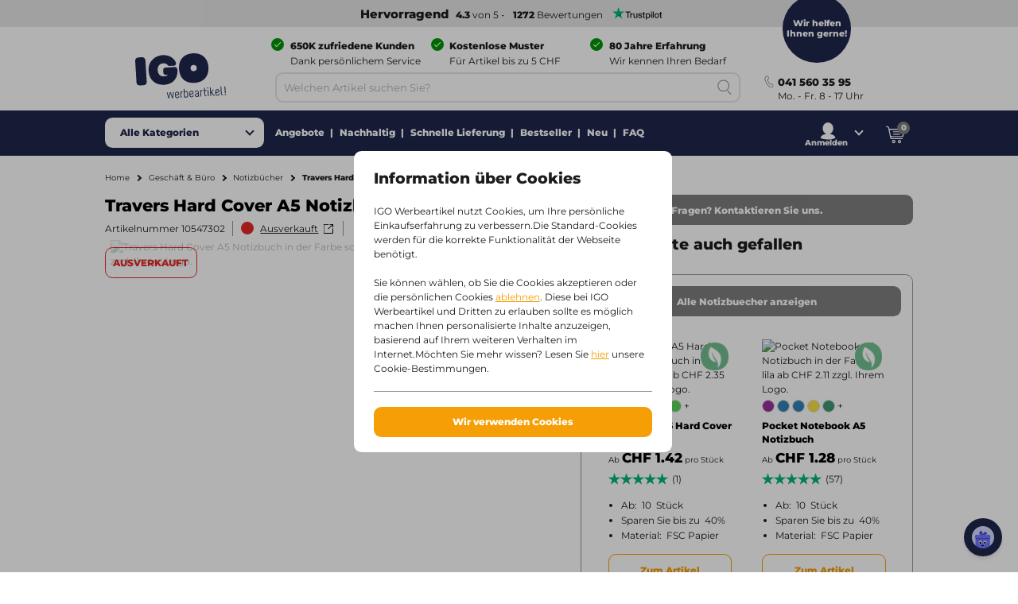

--- FILE ---
content_type: text/html;charset=utf-8
request_url: https://www.igo-werbeartikel.ch/geschaeft-buero/notizbuecher/travers-hard-cover-a5-notizbuch/p105473-master
body_size: 43560
content:
<!DOCTYPE html><!--[if IE 9]><html lang="de" class="lt-ie10"><![endif]-->
<!--[if (gt IE 9)|!(IE)]><!--><html lang="de" class="no-js"><!--<![endif]-->
<head>
<meta charset="utf-8">
<meta http-equiv="X-UA-Compatible" content="IE=edge,chrome=1">
<meta http-equiv="cleartype" content="on">
<meta name="format-detection" content="telephone=no">
<!-- Cached on Thu Jan 22 16:32:18 GMT 2026 -->
<!-- @reload -->
<meta name="HandheldFriendly" content="True">
<meta name="MobileOptimized" content="320">
<meta name="viewport" content="width=device-width, initial-scale=1.0, user-scalable=no">
<meta name="referrer" content="origin-when-crossorigin"><link rel="shortcut icon" type="image/x-icon" href="https:&#47;&#47;www.igo-werbeartikel.ch&#47;INTERSHOP&#47;static&#47;WFS&#47;IGOPOST-CH-Site&#47;-&#47;-&#47;de_CH&#47;images&#47;favicon.ico?v=1.20.0">
<link rel="apple-touch-icon" href="https:&#47;&#47;www.igo-werbeartikel.ch&#47;INTERSHOP&#47;static&#47;WFS&#47;IGOPOST-CH-Site&#47;-&#47;-&#47;de_CH&#47;images&#47;apple-touch-icon.png?v=1.20.0">
<link rel="mask-icon" href="https:&#47;&#47;www.igo-werbeartikel.ch&#47;INTERSHOP&#47;static&#47;WFS&#47;IGOPOST-CH-Site&#47;-&#47;-&#47;de_CH&#47;images&#47;favicon.svg?v=1.20.0" color="#1F264C">
<meta name="theme-color" content="#1F264C" /><meta name="robots" content="index, follow" /><meta name="revisit-after" content="7 days" /><meta name="description" content="Travers Hard Cover A5 Notizbuch bedruckt mit Logo | 80 Jahre Erfahrung | schnelle Lieferung | nachhaltiges Sortiment | IGO" /><meta property="og:title" content="Travers Hard Cover A5 Notizbuch mit Aufdruck ab 10 St. | IGO"/><meta property="og:type" content="website" />
<meta property="og:locale" content="de_CH" />
<meta property="og:site_name" content="IGO Werbeartikel" /><meta property="og:description" content="Ein bedrucktes Notizbuch ist das ideale Giveaway f&uuml;r Ihre Besucher oder als Werbegeschenk f&uuml;r Ihre Kunden. Es gibt Ihrer Marke ein professionelles Image. Entdecken Sie die M&ouml;glichkeiten bei IGO Werbeartikel! Entscheiden Sie sich f&uuml;r das&nbsp;Travers Hard Cover A5 Notizbuch&nbsp;bedruckt mit Ihrem Firmennamen. Wir stellen sicher, dass der Empf&auml;nger sich dar&uuml;ber freuen wird. Dieses Notizbuch verf&uuml;gt &uuml;ber einen diagonalen Gummibandverschluss sowie abgesetzte Kanten in Neonfarben. Das Papier dieses Notizbuches ist&nbsp;beige. Es ist&nbsp;80&nbsp;Seiten stark. Es besitzt eine Grammatur von&nbsp;70&nbsp;g&#47;m&sup2;. Dieses Notizbuch hat das Format&nbsp;A5&nbsp;und passt so gut in jede Tasche. Dieses Notizbuch besteht aus&nbsp;Karton. Dank unserer g&uuml;nstigen Preise, sparen Sie bares Geld! So k&ouml;nnen Sie auch noch mit etwas Budget den passenden bedruckten Kugelschreiber oder Bleistift mit Logo dazubestellen. Ob Sie nun nach g&uuml;nstigen, nachhaltigen oder luxuri&ouml;sen Notizb&uuml;chern suchen, IGO Werbeartikel hat sie alle! Auf einige treffen sogar alle drei Begriffe zu.  Heissstempel ist nur in den Farben Gold und Silber m&ouml;glich." /><meta property="og:image" content="https://static.igopromo.com/ish/Images/IGO/490x490/10674202.jpg" /><meta property="og:url" content="https://www.igo-werbeartikel.ch/geschaeft-buero/notizbuecher/travers-hard-cover-a5-notizbuch/p105473-master" /><meta property="twitter:card" content="summary_large_image" /><meta property="twitter:site" content="@igopost_CH"/><meta property="twitter:title" content="Travers Hard Cover A5 Notizbuch mit Aufdruck ab 10 St. | IGO"><meta property="twitter:description" content="Ein bedrucktes Notizbuch ist das ideale Giveaway f&uuml;r Ihre Besucher oder als Werbegeschenk f&uuml;r Ihre Kunden. Es gibt Ihrer Marke ein professionelles Image. Entdecken Sie die M&ouml;glichkeiten bei IGO Werbeartikel! Entscheiden Sie sich f&uuml;r das&nbsp;Travers Hard Cover A5 Notizbuch&nbsp;bedruckt mit Ihrem Firmennamen. Wir stellen sicher, dass der Empf&auml;nger sich dar&uuml;ber freuen wird. Dieses Notizbuch verf&uuml;gt &uuml;ber einen diagonalen Gummibandverschluss sowie abgesetzte Kanten in Neonfarben. Das Papier dieses Notizbuches ist&nbsp;beige. Es ist&nbsp;80&nbsp;Seiten stark. Es besitzt eine Grammatur von&nbsp;70&nbsp;g&#47;m&sup2;. Dieses Notizbuch hat das Format&nbsp;A5&nbsp;und passt so gut in jede Tasche. Dieses Notizbuch besteht aus&nbsp;Karton. Dank unserer g&uuml;nstigen Preise, sparen Sie bares Geld! So k&ouml;nnen Sie auch noch mit etwas Budget den passenden bedruckten Kugelschreiber oder Bleistift mit Logo dazubestellen. Ob Sie nun nach g&uuml;nstigen, nachhaltigen oder luxuri&ouml;sen Notizb&uuml;chern suchen, IGO Werbeartikel hat sie alle! Auf einige treffen sogar alle drei Begriffe zu.  Heissstempel ist nur in den Farben Gold und Silber m&ouml;glich." /><meta property="twitter:image" content="https://static.igopromo.com/ish/Images/IGO/490x490/10674202.jpg" /><meta http-equiv="content-language" content="de-ch"><link rel="preconnect" href="https://www.googletagmanager.com">
<link rel="dns-prefetch" href="//www.googletagmanager.com">
<link rel="preconnect" href="https://www.google-analytics.com">
<link rel="dns-prefetch" href="//www.google-analytics.com"> 
<link rel="preconnect" href="https://js-agent.newrelic.com">
<link rel="dns-prefetch" href="//js-agent.newrelic.com"><link rel="preload" as="image" href="https://static.igopromo.com/ish/Images/IGO/490x490/10674202.jpg" /><link rel="preload" href="https://www.igo-werbeartikel.ch/INTERSHOP/static/WFS/IGOPOST-CH-Site/-/-/de_CH/fonts/Montserrat-Latin-Regular-v29.woff2" as="font" type="font/woff2" crossorigin>
<link rel="preload" href="https://www.igo-werbeartikel.ch/INTERSHOP/static/WFS/IGOPOST-CH-Site/-/-/de_CH/fonts/Montserrat-Latin-ExtraBold-v29.woff2" as="font" type="font/woff2" crossorigin><link rel="canonical" href="https://www.igo-werbeartikel.ch/geschaeft-buero/notizbuecher/travers-hard-cover-a5-notizbuch/p105473-master" /><link rel="alternate" href="https://www.igo-werbeartikel.at/geschaeft-buero/notizbuecher/travers-hard-cover-a5-notizbuch/p105473-master" hreflang="de-at" /><link rel="alternate" href="https://www.igopromo.be/nl/zakelijk-kantoor/notitieboeken/travers-hardcover-notitieboek/p105473-master" hreflang="nl-be" /><link rel="alternate" href="https://www.igopromo.be/fr/business-bureau/carnets-de-notes/bloc-notes-travers-couverture-rigide/p105473-master" hreflang="fr-be" /><link rel="alternate" href="https://www.igoprofil.se/kontor-tillbehoer/anteckningsbocker/travers-inbunden-anteckningsbok/p105473-master" hreflang="sv-se" /><link rel="alternate" href="https://www.igoprofil.dk/kontor-tilbeh-r/notesboeger/travers-hardcover-notesbog/p105473-master" hreflang="da-dk" /><link rel="alternate" href="https://www.igo-objetspub.fr/business-bureau/carnets-de-notes/bloc-notes-travers-couverture-rigide/p105473-master" hreflang="fr-fr" /><link rel="alternate" href="https://www.igo-werbeartikel.de/geschaeft-buero/notizbuecher/travers-hard-cover-a5-notizbuch/p105473-master" hreflang="de-de" /><link rel="alternate" href="https://www.igopromo.ie/business-office/notebooks/travers-hard-cover-notebook/p105473-master" hreflang="en-ie" /><link rel="alternate" href="https://www.igopromo.fi/toimisto/muistivihkot/travers-muistivihko-kovakantinen/p105473-master" hreflang="fi-fi" /><link rel="alternate" href="https://www.igo-werbeartikel.ch/geschaeft-buero/notizbuecher/travers-hard-cover-a5-notizbuch/p105473-master" hreflang="de-ch" /><link rel="alternate" href="https://www.igopromo.co.uk/business-office/notebooks/travers-hard-cover-notebook/p105473-master" hreflang="en-gb" /><link rel="alternate" href="https://www.igoprofil.no/kontor-og-tilbeh-r/notatboeker/travers-notatbok-i-stivt-omslag/p105473-master" hreflang="no-no" /><link rel="alternate" href="https://www.igopromo.nl/zakelijk-kantoor/notitieboeken/travers-hardcover-notitieboek/p105473-master" hreflang="nl-nl" /><title>Travers Hard Cover A5 Notizbuch mit Aufdruck ab 10 St. | IGO</title><script>dataLayer=[];</script><script>
function gtag(){dataLayer.push(arguments);}
gtag("consent","default", {
ad_storage: "denied",
analytics_storage: "granted",
ad_user_data: "denied",
ad_personalization: "denied",
personalization_storage: "denied",
functionality_storage: "denied",
security_storage: "denied",
wait_for_update: 1000
});
gtag("set", {
url_passthrough: true,
ads_data_redaction: false
});
dataLayer.push({"event":"cookie_consent_default"});
</script><script>(function(w,d,s,l,i){w[l]=w[l]||[];w[l].push({'gtm.start': new Date().getTime(),event:'gtm.js'});var f=d.getElementsByTagName(s)[0],j=d.createElement(s),dl=l!='dataLayer'?'&l='+l:'';j.async=true;j.src='https://www.googletagmanager.com/gtm.js?id='+i+dl;f.parentNode.insertBefore(j,f);})(window,document,'script','dataLayer','GTM-K27JRW8');</script><script>
function gtag(){dataLayer.push(arguments);}
gtag('config','AW-1027597281');
gtag('config','AW-1027597281/isbFCM7g9JECEOHH_-kD',{'phone_conversion_number':'041 560 35 95'});</script><link type="text/css"  rel="stylesheet" href="https://www.igo-werbeartikel.ch/INTERSHOP/static/WFS/IGOPOST-CH-Site/-/-/de_CH/css/core.css?v=1.20.0"/><link type="text/css"  rel="stylesheet" href="https://www.igo-werbeartikel.ch/INTERSHOP/static/WFS/IGOPOST-CH-Site/-/-/de_CH/css/page-productdetail.css?v=1.20.0"/>
<link rel="preconnect" href="https://dev.visualwebsiteoptimizer.com" />
<script type='text/javascript' id='vwoCode'>
window._vwo_code || (function() {
var account_id=974250,
version=2.1,
settings_tolerance=2000,
hide_element='body',
hide_element_style = 'opacity:0 !important;filter:alpha(opacity=0) !important;background:none !important;transition:none !important;',
/* DO NOT EDIT BELOW THIS LINE */
f=false,w=window,d=document,v=d.querySelector('#vwoCode'),cK='_vwo_'+account_id+'_settings',cc={};try{var c=JSON.parse(localStorage.getItem('_vwo_'+account_id+'_config'));cc=c&&typeof c==='object'?c:{}}catch(e){}var stT=cc.stT==='session'?w.sessionStorage:w.localStorage;code={nonce:v&&v.nonce,use_existing_jquery:function(){return typeof use_existing_jquery!=='undefined'?use_existing_jquery:undefined},library_tolerance:function(){return typeof library_tolerance!=='undefined'?library_tolerance:undefined},settings_tolerance:function(){return cc.sT||settings_tolerance},hide_element_style:function(){return'{'+(cc.hES||hide_element_style)+'}'},hide_element:function(){if(performance.getEntriesByName('first-contentful-paint')[0]){return''}return typeof cc.hE==='string'?cc.hE:hide_element},getVersion:function(){return version},finish:function(e){if(!f){f=true;var t=d.getElementById('_vis_opt_path_hides');if(t)t.parentNode.removeChild(t);if(e)(new Image).src='https://dev.visualwebsiteoptimizer.com/ee.gif?a='+account_id+e}},finished:function(){return f},addScript:function(e){var t=d.createElement('script');t.type='text/javascript';if(e.src){t.src=e.src}else{t.text=e.text}v&&t.setAttribute('nonce',v.nonce);d.getElementsByTagName('head')[0].appendChild(t)},load:function(e,t){var n=this.getSettings(),i=d.createElement('script'),r=this;t=t||{};if(n){i.textContent=n;d.getElementsByTagName('head')[0].appendChild(i);if(!w.VWO||VWO.caE){stT.removeItem(cK);r.load(e)}}else{var o=new XMLHttpRequest;o.open('GET',e,true);o.withCredentials=!t.dSC;o.responseType=t.responseType||'text';o.onload=function(){if(t.onloadCb){return t.onloadCb(o,e)}if(o.status===200||o.status===304){_vwo_code.addScript({text:o.responseText})}else{_vwo_code.finish('&e=loading_failure:'+e)}};o.onerror=function(){if(t.onerrorCb){return t.onerrorCb(e)}_vwo_code.finish('&e=loading_failure:'+e)};o.send()}},getSettings:function(){try{var e=stT.getItem(cK);if(!e){return}e=JSON.parse(e);if(Date.now()>e.e){stT.removeItem(cK);return}return e.s}catch(e){return}},init:function(){if(d.URL.indexOf('__vwo_disable__')>-1)return;var e=this.settings_tolerance();w._vwo_settings_timer=setTimeout(function(){_vwo_code.finish();stT.removeItem(cK)},e);var t;if(this.hide_element()!=='body'){t=d.createElement('style');var n=this.hide_element(),i=n?n+this.hide_element_style():'',r=d.getElementsByTagName('head')[0];t.setAttribute('id','_vis_opt_path_hides');v&&t.setAttribute('nonce',v.nonce);t.setAttribute('type','text/css');if(t.styleSheet)t.styleSheet.cssText=i;else t.appendChild(d.createTextNode(i));r.appendChild(t)}else{t=d.getElementsByTagName('head')[0];var i=d.createElement('div');i.style.cssText='z-index: 2147483647 !important;position: fixed !important;left: 0 !important;top: 0 !important;width: 100% !important;height: 100% !important;background: white !important;display: block !important;';i.setAttribute('id','_vis_opt_path_hides');i.classList.add('_vis_hide_layer');t.parentNode.insertBefore(i,t.nextSibling)}var o=window._vis_opt_url||d.URL,s='https://dev.visualwebsiteoptimizer.com/j.php?a='+account_id+'&u='+encodeURIComponent(o)+'&vn='+version;if(w.location.search.indexOf('_vwo_xhr')!==-1){this.addScript({src:s})}else{this.load(s+'&x=true')}}};w._vwo_code=code;code.init();})();
</script></head>
<body 
class=" 
country-ch "
data-country-code="CH" 

id="productdetail"
 
data-currency-code="CHF"
data-decimal-separator="."
data-prev-arrow="Vorheriges Bild" 
data-next-arrow="N&auml;chstes Bild" 
data-maxlength-error="Nutzen Sie bitte nicht mehr als {0} Zeichen." 
data-postalcodeformat-error="Die Postleitzahl besteht aus 4 Zahlen." 
data-fieldlength-error="Dieses Feld sollte {0} Zeichen beinhalten."
><noscript><iframe src="https://www.googletagmanager.com/ns.html?id=GTM-K27JRW8" height="0" width="0" style="display:none;visibility:hidden"></iframe></noscript><div id="container">
<div id="content-container">
<div id="sitecontent" class="">




<header class="header">
<div class="header-fixed">
 
<div class="header__review header--bar"><a href="https:&#47;&#47;de.trustpilot.com&#47;review&#47;igo-werbeartikel.ch" target="_blank" rel="noopener noreferrer">
<strong class="tp-review">&nbsp;Hervorragend</strong><strong>4.3</strong> von 5 -<strong>1272</strong> Bewertungen<picture>
<source media="(max-width: 47.938em)" sizes="1px" srcset="[data-uri]"><img src="&#47;INTERSHOP&#47;static&#47;WFS&#47;IGOPOST-CH-Site&#47;-&#47;-&#47;de_CH&#47;images&#47;trustpilot&#47;tp_logo_color.svg" 

class="tp-logo"
 

alt="Trustpilot"

width="80"

height="14"
 
></picture>
</a></div>
<div class="header__container row">
<a href="https://www.igo-werbeartikel.ch/" class="header__logo"><img src="&#47;INTERSHOP&#47;static&#47;WFS&#47;IGOPOST-CH-Site&#47;-&#47;-&#47;de_CH&#47;images&#47;logos&#47;gradient&#47;logo.svg" 
 

alt="logo"
 
></a>
<div class="header__top">
<div class="header__usps">
<div class="usp columns small-24 medium-12 large-8">
<span class="icon icon--left icon--white icon--checkmark"><p><strong>650K zufriedene Kunden</strong><br /><span>Dank persönlichem Service</span></p></span>
</div>
<div class="usp columns small-24 medium-12 large-8">
<span class="icon icon--left icon--white icon--checkmark"><p><strong>Kostenlose Muster</strong><br /><span>Für Artikel bis zu 5 CHF</span></p></span>
</div>
<div class="usp columns small-24 medium-12 large-8">
<span class="icon icon--left icon--white icon--checkmark"><p><strong>80 Jahre Erfahrung</strong><br /><span>Wir kennen Ihren Bedarf</span></p></span>
</div></div>
</div>
<div class="header__bottom">
<div class="navigation">
<div class="navigation__mobile">

<a href="javascript:void(0);" class="mobile__search">
<span class="content">Suche</span>
</a>
<a href="https://www.igo-werbeartikel.ch/mein-konto/einloggen?MobileLogin=true" class="mobile__login">
<span class="content">Login</span>
</a><div class="mobile__cart"></div>
</div><nav class="mainnav">




<input type="checkbox" name="headernav" id="headernav">
<label for="headernav" class="mainnav__button">
<span class="desktop--content">Alle Kategorien</span>
<span class="mobile--content open--text">Schliessen</span>
<span class="mobile--content close--text">Men&uuml;</span>
</label>
<div class="mainnav__head mobile--content" data-original="Kategorien">
<span class="item__nav-close back">Zur&uuml;ck</span>
<span class="nav__title">Kategorien</span>
</div>
<div class="mainnav__dropdown">
<div class="dropdown__content">
<ul class="dropdown__content-maincats" ><li >
<a class=" icon--category" href="https://www.igo-werbeartikel.ch/flaschen-glaeser-tassen/c25"><img data-src="https://www.igo-werbeartikel.ch/INTERSHOP/static/WFS/IGOPOST-CH-Site/-/IGOPOST/nl_NL/Main%20Category/Icons/Drinkwares-30px.svg" class="lazy">Flaschen, Gl&auml;ser &amp; Tassen</a><div class="mainnav__item" data-cat="25">




<div class="item__nav">
<span class="item__nav-row item__nav-close back">Zur&uuml;ck zu allen Kategorien</span>
<a href="https://www.igo-werbeartikel.ch/flaschen-glaeser-tassen/c25" class="item__nav-title">Flaschen, Gl&auml;ser &amp; Tassen<span class="item__nav-close"></span>
</a>
<div class="item__nav-row"> 
<ul class="subsubcat"><li class="subcat">
<a href="https://www.igo-werbeartikel.ch/flaschen-glaeser-tassen/becher/c25_1185">Becher</a>
</li><li>
<a href="https://www.igo-werbeartikel.ch/flaschen-glaeser-tassen/becher/coffee-to-go-becher/c25_1185_22800">Coffee to go Becher</a>
</li><li>
<a href="https://www.igo-werbeartikel.ch/flaschen-glaeser-tassen/becher/shaker/c25_1185_29400">Shaker</a>
</li><li class="mobile--content">
<a href="https://www.igo-werbeartikel.ch/flaschen-glaeser-tassen/becher/c25_1185">Alle Becher anzeigen</a>
</li></ul><ul class="subsubcat"><li class="subcat">
<a href="https://www.igo-werbeartikel.ch/flaschen-glaeser-tassen/glaeser/c25_1255">Gl&auml;ser</a>
</li><li>
<a href="https://www.igo-werbeartikel.ch/flaschen-glaeser-tassen/glaeser/bierglaeser/c25_1255_10105">Biergl&auml;ser</a>
</li><li>
<a href="https://www.igo-werbeartikel.ch/flaschen-glaeser-tassen/glaeser/teeglaeser/c25_1255_39500">Teeglaeser</a>
</li><li>
<a href="https://www.igo-werbeartikel.ch/flaschen-glaeser-tassen/glaeser/weinglaeser/c25_1255_11335">Weingl&auml;ser</a>
</li><li class="mobile--content">
<a href="https://www.igo-werbeartikel.ch/flaschen-glaeser-tassen/glaeser/c25_1255">Alle Gl&auml;ser anzeigen</a>
</li></ul><ul><li class="subcat">
<a href="https://www.igo-werbeartikel.ch/flaschen-glaeser-tassen/tassen/c25_5500">Tassen</a>
</li></ul><ul><li class="subcat">
<a href="https://www.igo-werbeartikel.ch/flaschen-glaeser-tassen/tassen-mit-untertasse/c25_1195">Tassen mit Untertasse</a>
</li></ul><ul><li class="subcat">
<a href="https://www.igo-werbeartikel.ch/flaschen-glaeser-tassen/thermo/c25_1615">Thermo</a>
</li></ul><ul><li class="subcat">
<a href="https://www.igo-werbeartikel.ch/flaschen-glaeser-tassen/trinkflaschen/c25_1535">Trinkflaschen</a>
</li></ul><ul><li class="subcat">
<a href="https://www.igo-werbeartikel.ch/flaschen-glaeser-tassen/wasserflaschen/c25_1675">Wasserflaschen</a>
</li></ul><ul>
<li>
<a href="https://www.igo-werbeartikel.ch/flaschen-glaeser-tassen/c25" class="more">Alle Artikel anzeigen</a>
</li>
</ul>
</div>
</div></div></li><li >
<a class=" icon--category" href="https://www.igo-werbeartikel.ch/geschenke/c275"><img data-src="https://www.igo-werbeartikel.ch/INTERSHOP/static/WFS/IGOPOST-CH-Site/-/IGOPOST/nl_NL/Main%20Category/Icons/Giveaway-30px.svg" class="lazy">Geschenke</a><div class="mainnav__item" data-cat="275">




<div class="item__nav">
<span class="item__nav-row item__nav-close back">Zur&uuml;ck zu allen Kategorien</span>
<a href="https://www.igo-werbeartikel.ch/geschenke/c275" class="item__nav-title">Geschenke<span class="item__nav-close"></span>
</a>
<div class="item__nav-row"> 
<ul><li class="subcat">
<a href="https://www.igo-werbeartikel.ch/geschenke/danke-sagen/c275_37800">Danke sagen</a>
</li></ul><ul><li class="subcat">
<a href="https://www.igo-werbeartikel.ch/geschenke/geschenksets/c275_28600">Geschenksets</a>
</li></ul><ul><li class="subcat">
<a href="https://www.igo-werbeartikel.ch/geschenke/neujahrsgeschenke/c275_28500">Neujahrsgeschenke</a>
</li></ul><ul class="subsubcat"><li class="subcat">
<a href="https://www.igo-werbeartikel.ch/geschenke/saisonales/c275_36300">Saisonales</a>
</li><li>
<a href="https://www.igo-werbeartikel.ch/geschenke/saisonales/fruehling/c275_36300_37900">Fr&uuml;hling</a>
</li><li>
<a href="https://www.igo-werbeartikel.ch/geschenke/saisonales/herbst/c275_36300_38100">Herbst</a>
</li><li>
<a href="https://www.igo-werbeartikel.ch/geschenke/saisonales/ostern/c275_36300_36900">Ostern</a>
</li><li>
<a href="https://www.igo-werbeartikel.ch/geschenke/saisonales/sommer/c275_36300_38000">Sommer</a>
</li><li>
<a href="https://www.igo-werbeartikel.ch/geschenke/saisonales/winter/c275_36300_38200">Winter</a>
</li><li class="mobile--content">
<a href="https://www.igo-werbeartikel.ch/geschenke/saisonales/c275_36300">Alle Saisonales anzeigen</a>
</li></ul><ul><li class="subcat">
<a href="https://www.igo-werbeartikel.ch/geschenke/schnelle-lieferung/c275_99999">Schnelle Lieferung</a>
</li></ul><ul>
<li>
<a href="https://www.igo-werbeartikel.ch/geschenke/c275" class="more">Alle Artikel anzeigen</a>
</li>
</ul>
</div>
</div></div></li><li >
<a class=" icon--category" href="https://www.igo-werbeartikel.ch/geschaeft-buero/c70"><img data-src="https://www.igo-werbeartikel.ch/INTERSHOP/static/WFS/IGOPOST-CH-Site/-/IGOPOST/nl_NL/Main%20Category/Icons/BusinesOffice-30px.svg" class="lazy">Gesch&auml;ft &amp; B&uuml;ro</a><div class="mainnav__item" data-cat="70">




<div class="item__nav">
<span class="item__nav-row item__nav-close back">Zur&uuml;ck zu allen Kategorien</span>
<a href="https://www.igo-werbeartikel.ch/geschaeft-buero/c70" class="item__nav-title">Gesch&auml;ft &amp; B&uuml;ro<span class="item__nav-close"></span>
</a>
<div class="item__nav-row"> 
<ul><li class="subcat">
<a href="https://www.igo-werbeartikel.ch/geschaeft-buero/bueroartikel/c70_3200">B&uuml;roartikel</a>
</li></ul><ul><li class="subcat">
<a href="https://www.igo-werbeartikel.ch/geschaeft-buero/etuis/c70_39700">Etuis</a>
</li></ul><ul><li class="subcat">
<a href="https://www.igo-werbeartikel.ch/geschaeft-buero/kartenhalter/c70_32800">Kartenhalter</a>
</li></ul><ul><li class="subcat">
<a href="https://www.igo-werbeartikel.ch/geschaeft-buero/lineale/c70_16400">Lineale</a>
</li></ul><ul><li class="subcat">
<a href="https://www.igo-werbeartikel.ch/geschaeft-buero/mousepads/c70_4300">Mousepads</a>
</li></ul><ul><li class="subcat">
<a href="https://www.igo-werbeartikel.ch/geschaeft-buero/notizbloecke/c70_4600">Notizbl&ouml;cke</a>
</li></ul><ul><li class="subcat">
<a href="https://www.igo-werbeartikel.ch/geschaeft-buero/notizbuecher/c70_27600">Notizb&uuml;cher</a>
</li></ul><ul><li class="subcat">
<a href="https://www.igo-werbeartikel.ch/geschaeft-buero/post-it/c70_5700">Post-It</a>
</li></ul><ul><li class="subcat">
<a href="https://www.igo-werbeartikel.ch/geschaeft-buero/schreib-dokumentenmappen/c70_7000">Schreib &amp; Dokumentenmappen</a>
</li></ul><ul><li class="subcat">
<a href="https://www.igo-werbeartikel.ch/geschaeft-buero/taschenrechner/c70_1600">Taschenrechner</a>
</li></ul><ul>
<li>
<a href="https://www.igo-werbeartikel.ch/geschaeft-buero/c70" class="more">Alle Artikel anzeigen</a>
</li>
</ul>
</div>
</div></div></li><li >
<a class=" icon--category" href="https://www.igo-werbeartikel.ch/give-aways-spiele/c30"><img data-src="https://www.igo-werbeartikel.ch/INTERSHOP/static/WFS/IGOPOST-CH-Site/-/IGOPOST/nl_NL/Main%20Category/Icons/GiveawaysGames-30px.svg" class="lazy">Give-Aways &amp; Spiele</a><div class="mainnav__item" data-cat="30">




<div class="item__nav">
<span class="item__nav-row item__nav-close back">Zur&uuml;ck zu allen Kategorien</span>
<a href="https://www.igo-werbeartikel.ch/give-aways-spiele/c30" class="item__nav-title">Give-Aways &amp; Spiele<span class="item__nav-close"></span>
</a>
<div class="item__nav-row"> 
<ul><li class="subcat">
<a href="https://www.igo-werbeartikel.ch/give-aways-spiele/buttons/c30_15900">Buttons</a>
</li></ul><ul><li class="subcat">
<a href="https://www.igo-werbeartikel.ch/give-aways-spiele/einkaufswagenchips/c30_17900">Einkaufswagenchips</a>
</li></ul><ul class="subsubcat"><li class="subcat">
<a href="https://www.igo-werbeartikel.ch/give-aways-spiele/feuerzeuge/c30_1000">Feuerzeuge</a>
</li><li>
<a href="https://www.igo-werbeartikel.ch/give-aways-spiele/feuerzeuge/bic-feuerzeuge/c30_1000_34000">BIC Feuerzeuge</a>
</li><li class="mobile--content">
<a href="https://www.igo-werbeartikel.ch/give-aways-spiele/feuerzeuge/c30_1000">Alle Feuerzeuge anzeigen</a>
</li></ul><ul><li class="subcat">
<a href="https://www.igo-werbeartikel.ch/give-aways-spiele/giveaways/c30_2500">Giveaways</a>
</li></ul><ul><li class="subcat">
<a href="https://www.igo-werbeartikel.ch/give-aways-spiele/kartenspiele/c30_34900">Kartenspiele</a>
</li></ul><ul><li class="subcat">
<a href="https://www.igo-werbeartikel.ch/give-aways-spiele/lanyards-schluesselbaender/c30_16200">Lanyards&#47;Schl&uuml;sselb&auml;nder</a>
</li></ul><ul><li class="subcat">
<a href="https://www.igo-werbeartikel.ch/give-aways-spiele/luftballons/c30_15500">Luftballons</a>
</li></ul><ul><li class="subcat">
<a href="https://www.igo-werbeartikel.ch/give-aways-spiele/plueschtiere/c30_5300">Pl&uuml;schtiere</a>
</li></ul><ul><li class="subcat">
<a href="https://www.igo-werbeartikel.ch/give-aways-spiele/schluesselanhaenger/c30_7200">Schl&uuml;sselanh&auml;nger</a>
</li></ul><ul><li class="subcat">
<a href="https://www.igo-werbeartikel.ch/give-aways-spiele/spiele/c30_29000">Spiele</a>
</li></ul><ul><li class="subcat">
<a href="https://www.igo-werbeartikel.ch/give-aways-spiele/spielzeuge/c30_28900">Spielzeuge</a>
</li></ul><ul><li class="subcat">
<a href="https://www.igo-werbeartikel.ch/give-aways-spiele/stickers/c30_21800">Stickers</a>
</li></ul><ul><li class="subcat">
<a href="https://www.igo-werbeartikel.ch/give-aways-spiele/stressbaelle/c30_15600">Stressb&auml;lle</a>
</li></ul></div><div class="item__nav-row"><ul><li class="subcat">
<a href="https://www.igo-werbeartikel.ch/give-aways-spiele/zuendhoelzer/c30_28800">Z&uuml;ndh&ouml;lzer</a>
</li></ul><ul>
<li>
<a href="https://www.igo-werbeartikel.ch/give-aways-spiele/c30" class="more">Alle Artikel anzeigen</a>
</li>
</ul>
</div>
</div></div></li><li >
<a class=" icon--category" href="https://www.igo-werbeartikel.ch/kalender/c100"><img data-src="https://www.igo-werbeartikel.ch/INTERSHOP/static/WFS/IGOPOST-CH-Site/-/IGOPOST/nl_NL/Main%20Category/Icons/DiariesCalendar-30px.svg" class="lazy">Kalender</a><div class="mainnav__item" data-cat="100">




<div class="item__nav">
<span class="item__nav-row item__nav-close back">Zur&uuml;ck zu allen Kategorien</span>
<a href="https://www.igo-werbeartikel.ch/kalender/c100" class="item__nav-title">Kalender<span class="item__nav-close"></span>
</a>
<div class="item__nav-row"> 
<ul><li class="subcat">
<a href="https://www.igo-werbeartikel.ch/kalender/buerokalender/c100_1500">B&uuml;rokalender</a>
</li></ul><ul><li class="subcat">
<a href="https://www.igo-werbeartikel.ch/kalender/kalender/c100_3000">Kalender</a>
</li></ul><ul><li class="subcat">
<a href="https://www.igo-werbeartikel.ch/kalender/taschenkalender/c100_9400">Taschenkalender</a>
</li></ul><ul>
<li>
<a href="https://www.igo-werbeartikel.ch/kalender/c100" class="more">Alle Artikel anzeigen</a>
</li>
</ul>
</div>
</div></div></li><li >
<a class=" icon--category" href="https://www.igo-werbeartikel.ch/kleidung-accessoires/c90"><img data-src="https://www.igo-werbeartikel.ch/INTERSHOP/static/WFS/IGOPOST-CH-Site/-/IGOPOST/nl_NL/Main%20Category/Icons/ClothingAccessories-30px.svg" class="lazy">Kleidung &amp; Accessoires</a><div class="mainnav__item" data-cat="90">




<div class="item__nav">
<span class="item__nav-row item__nav-close back">Zur&uuml;ck zu allen Kategorien</span>
<a href="https://www.igo-werbeartikel.ch/kleidung-accessoires/c90" class="item__nav-title">Kleidung &amp; Accessoires<span class="item__nav-close"></span>
</a>
<div class="item__nav-row"> 
<ul><li class="subcat">
<a href="https://www.igo-werbeartikel.ch/kleidung-accessoires/arbeitskleidung/c90_22000">Arbeitskleidung</a>
</li></ul><ul><li class="subcat">
<a href="https://www.igo-werbeartikel.ch/kleidung-accessoires/armbaender/c90_35800">Armb&auml;nder</a>
</li></ul><ul><li class="subcat">
<a href="https://www.igo-werbeartikel.ch/kleidung-accessoires/armbanduhren/c90_30600">Armbanduhren</a>
</li></ul><ul><li class="subcat">
<a href="https://www.igo-werbeartikel.ch/kleidung-accessoires/fleece/c90_2100">Fleece</a>
</li></ul><ul><li class="subcat">
<a href="https://www.igo-werbeartikel.ch/kleidung-accessoires/flipflops/c90_36600">Flipflops</a>
</li></ul><ul><li class="subcat">
<a href="https://www.igo-werbeartikel.ch/kleidung-accessoires/handfaecher/c90_36800">Handf&auml;cher</a>
</li></ul><ul><li class="subcat">
<a href="https://www.igo-werbeartikel.ch/kleidung-accessoires/hemden/c90_4700">Hemden</a>
</li></ul><ul><li class="subcat">
<a href="https://www.igo-werbeartikel.ch/kleidung-accessoires/hosen/c90_33100">Hosen</a>
</li></ul><ul class="subsubcat"><li class="subcat">
<a href="https://www.igo-werbeartikel.ch/kleidung-accessoires/jacken/c90_2900">Jacken</a>
</li><li>
<a href="https://www.igo-werbeartikel.ch/kleidung-accessoires/jacken/softshell-jacken/c90_2900_30800">Softshell-Jacken</a>
</li><li class="mobile--content">
<a href="https://www.igo-werbeartikel.ch/kleidung-accessoires/jacken/c90_2900">Alle Jacken anzeigen</a>
</li></ul><ul><li class="subcat">
<a href="https://www.igo-werbeartikel.ch/kleidung-accessoires/kappen/c90_5100">Kappen</a>
</li></ul><ul><li class="subcat">
<a href="https://www.igo-werbeartikel.ch/kleidung-accessoires/kinderkleidung/c90_12600">Kinderkleidung</a>
</li></ul><ul><li class="subcat">
<a href="https://www.igo-werbeartikel.ch/kleidung-accessoires/muetzen/c90_18000">M&uuml;tzen</a>
</li></ul><ul><li class="subcat">
<a href="https://www.igo-werbeartikel.ch/kleidung-accessoires/poloshirts/c90_5400">Poloshirts</a>
</li></ul></div><div class="item__nav-row"><ul><li class="subcat">
<a href="https://www.igo-werbeartikel.ch/kleidung-accessoires/portmonees/c90_32900">Portmonees</a>
</li></ul><ul><li class="subcat">
<a href="https://www.igo-werbeartikel.ch/kleidung-accessoires/regenkleidung/c90_6500">Regenkleidung</a>
</li></ul><ul><li class="subcat">
<a href="https://www.igo-werbeartikel.ch/kleidung-accessoires/schals/c90_20600">Schals</a>
</li></ul><ul><li class="subcat">
<a href="https://www.igo-werbeartikel.ch/kleidung-accessoires/sicherheitskleidung/c90_8600">Sicherheitskleidung</a>
</li></ul><ul><li class="subcat">
<a href="https://www.igo-werbeartikel.ch/kleidung-accessoires/socken/c90_35600">Socken</a>
</li></ul><ul><li class="subcat">
<a href="https://www.igo-werbeartikel.ch/kleidung-accessoires/sonnenbrillen/c90_33000">Sonnenbrillen</a>
</li></ul><ul><li class="subcat">
<a href="https://www.igo-werbeartikel.ch/kleidung-accessoires/sportkleidung/c90_22200">Sportkleidung</a>
</li></ul><ul class="subsubcat"><li class="subcat">
<a href="https://www.igo-werbeartikel.ch/kleidung-accessoires/sweaters/c90_8100">Sweaters</a>
</li><li>
<a href="https://www.igo-werbeartikel.ch/kleidung-accessoires/sweaters/hoodies/c90_8100_31900">Hoodies</a>
</li><li class="mobile--content">
<a href="https://www.igo-werbeartikel.ch/kleidung-accessoires/sweaters/c90_8100">Alle Sweaters anzeigen</a>
</li></ul><ul><li class="subcat">
<a href="https://www.igo-werbeartikel.ch/kleidung-accessoires/t-shirts/c90_8200">T-Shirts</a>
</li></ul><ul><li class="subcat">
<a href="https://www.igo-werbeartikel.ch/kleidung-accessoires/teamkleidung/c90_30300">Teamkleidung</a>
</li></ul><ul><li class="subcat">
<a href="https://www.igo-werbeartikel.ch/kleidung-accessoires/trainingsjacken/c90_35000">Trainingsjacken</a>
</li></ul><ul><li class="subcat">
<a href="https://www.igo-werbeartikel.ch/kleidung-accessoires/westen/c90_1400">Westen</a>
</li></ul><ul>
<li>
<a href="https://www.igo-werbeartikel.ch/kleidung-accessoires/c90" class="more">Alle Artikel anzeigen</a>
</li>
</ul>
</div>
</div></div></li><li >
<a class=" icon--category" href="https://www.igo-werbeartikel.ch/koerperpflege/c55"><img data-src="https://www.igo-werbeartikel.ch/INTERSHOP/static/WFS/IGOPOST-CH-Site/-/IGOPOST/nl_NL/Main%20Category/Icons/PersonalCare-30px.svg" class="lazy">K&ouml;rperpflege</a><div class="mainnav__item" data-cat="55">




<div class="item__nav">
<span class="item__nav-row item__nav-close back">Zur&uuml;ck zu allen Kategorien</span>
<a href="https://www.igo-werbeartikel.ch/koerperpflege/c55" class="item__nav-title">K&ouml;rperpflege<span class="item__nav-close"></span>
</a>
<div class="item__nav-row"> 
<ul><li class="subcat">
<a href="https://www.igo-werbeartikel.ch/koerperpflege/desinfektionsmittel/c55_32400">Desinfektionsmittel</a>
</li></ul><ul><li class="subcat">
<a href="https://www.igo-werbeartikel.ch/koerperpflege/erste-hilfe-kits/c55_35700">Erste Hilfe Kits</a>
</li></ul><ul><li class="subcat">
<a href="https://www.igo-werbeartikel.ch/koerperpflege/gesichtsmaske/c55_27400">Gesichtsmaske</a>
</li></ul><ul><li class="subcat">
<a href="https://www.igo-werbeartikel.ch/koerperpflege/gesundheitspflege/c55_28300">Gesundheitspflege</a>
</li></ul><ul><li class="subcat">
<a href="https://www.igo-werbeartikel.ch/koerperpflege/handpflege/c55_32500">Handpflege</a>
</li></ul><ul><li class="subcat">
<a href="https://www.igo-werbeartikel.ch/koerperpflege/kulturbeutel/c55_17600">Kulturbeutel</a>
</li></ul><ul><li class="subcat">
<a href="https://www.igo-werbeartikel.ch/koerperpflege/lippenbalsam/c55_1325">Lippenbalsam</a>
</li></ul><ul><li class="subcat">
<a href="https://www.igo-werbeartikel.ch/koerperpflege/sonnencreme/c55_1555">Sonnencreme</a>
</li></ul><ul><li class="subcat">
<a href="https://www.igo-werbeartikel.ch/koerperpflege/taschentuecher/c55_1445">Taschent&uuml;cher</a>
</li></ul><ul><li class="subcat">
<a href="https://www.igo-werbeartikel.ch/koerperpflege/wellness/c55_40400">Wellness</a>
</li></ul><ul>
<li>
<a href="https://www.igo-werbeartikel.ch/koerperpflege/c55" class="more">Alle Artikel anzeigen</a>
</li>
</ul>
</div>
</div></div></li><li >
<a class=" icon--category" href="https://www.igo-werbeartikel.ch/lampen-werkzeuge/c50"><img data-src="https://www.igo-werbeartikel.ch/INTERSHOP/static/WFS/IGOPOST-CH-Site/-/IGOPOST/nl_NL/Main%20Category/Icons/ToolsTorches-30px.svg" class="lazy">Lampen &amp; Werkzeuge</a><div class="mainnav__item" data-cat="50">




<div class="item__nav">
<span class="item__nav-row item__nav-close back">Zur&uuml;ck zu allen Kategorien</span>
<a href="https://www.igo-werbeartikel.ch/lampen-werkzeuge/c50" class="item__nav-title">Lampen &amp; Werkzeuge<span class="item__nav-close"></span>
</a>
<div class="item__nav-row"> 
<ul><li class="subcat">
<a href="https://www.igo-werbeartikel.ch/lampen-werkzeuge/eiskratzer/c50_16600">Eiskratzer</a>
</li></ul><ul><li class="subcat">
<a href="https://www.igo-werbeartikel.ch/lampen-werkzeuge/massbaender/c50_17400">Massb&auml;nder</a>
</li></ul><ul class="subsubcat"><li class="subcat">
<a href="https://www.igo-werbeartikel.ch/lampen-werkzeuge/sicherheitsartikel/c50_36700">Sicherheitsartikel</a>
</li><li>
<a href="https://www.igo-werbeartikel.ch/lampen-werkzeuge/sicherheitsartikel/sicherheitswesten/c50_36700_40300">Sicherheitswesten</a>
</li><li class="mobile--content">
<a href="https://www.igo-werbeartikel.ch/lampen-werkzeuge/sicherheitsartikel/c50_36700">Alle Sicherheitsartikel anzeigen</a>
</li></ul><ul><li class="subcat">
<a href="https://www.igo-werbeartikel.ch/lampen-werkzeuge/taschenlampen/c50_9500">Taschenlampen</a>
</li></ul><ul><li class="subcat">
<a href="https://www.igo-werbeartikel.ch/lampen-werkzeuge/taschenmesser/c50_9600">Taschenmesser</a>
</li></ul><ul><li class="subcat">
<a href="https://www.igo-werbeartikel.ch/lampen-werkzeuge/werkzeuge/c50_2300">Werkzeuge</a>
</li></ul><ul>
<li>
<a href="https://www.igo-werbeartikel.ch/lampen-werkzeuge/c50" class="more">Alle Artikel anzeigen</a>
</li>
</ul>
</div>
</div></div></li><li >
<a class=" icon--category" href="https://www.igo-werbeartikel.ch/outdoor-freizeit/c10"><img data-src="https://www.igo-werbeartikel.ch/INTERSHOP/static/WFS/IGOPOST-CH-Site/-/IGOPOST/nl_NL/Main%20Category/Icons/LeisureOutdoor-30px.svg" class="lazy">Outdoor &amp; Freizeit</a><div class="mainnav__item" data-cat="10">




<div class="item__nav">
<span class="item__nav-row item__nav-close back">Zur&uuml;ck zu allen Kategorien</span>
<a href="https://www.igo-werbeartikel.ch/outdoor-freizeit/c10" class="item__nav-title">Outdoor &amp; Freizeit<span class="item__nav-close"></span>
</a>
<div class="item__nav-row"> 
<ul class="subsubcat"><li class="subcat">
<a href="https://www.igo-werbeartikel.ch/outdoor-freizeit/auto-und-fahrrad/c10_1100">Auto und Fahrrad</a>
</li><li>
<a href="https://www.igo-werbeartikel.ch/outdoor-freizeit/auto-und-fahrrad/sattelbezuege/c10_1100_39600">Sattelbezuege</a>
</li><li class="mobile--content">
<a href="https://www.igo-werbeartikel.ch/outdoor-freizeit/auto-und-fahrrad/c10_1100">Alle Auto und Fahrrad anzeigen</a>
</li></ul><ul><li class="subcat">
<a href="https://www.igo-werbeartikel.ch/outdoor-freizeit/fernglaeser/c10_8700">Ferngl&auml;ser</a>
</li></ul><ul><li class="subcat">
<a href="https://www.igo-werbeartikel.ch/outdoor-freizeit/frisbees/c10_15700">Frisbees</a>
</li></ul><ul><li class="subcat">
<a href="https://www.igo-werbeartikel.ch/outdoor-freizeit/garten/c10_8300">Garten</a>
</li></ul><ul><li class="subcat">
<a href="https://www.igo-werbeartikel.ch/outdoor-freizeit/golf/c10_9800">Golf</a>
</li></ul><ul><li class="subcat">
<a href="https://www.igo-werbeartikel.ch/outdoor-freizeit/grillen-bbq/c10_36100">Grillen BBQ</a>
</li></ul><ul class="subsubcat"><li class="subcat">
<a href="https://www.igo-werbeartikel.ch/outdoor-freizeit/regenschirme/c10_4900">Regenschirme</a>
</li><li>
<a href="https://www.igo-werbeartikel.ch/outdoor-freizeit/regenschirme/sturmschirme/c10_4900_32200">Sturmschirme</a>
</li><li>
<a href="https://www.igo-werbeartikel.ch/outdoor-freizeit/regenschirme/taschenschirme/c10_4900_40600">Taschenschirme</a>
</li><li class="mobile--content">
<a href="https://www.igo-werbeartikel.ch/outdoor-freizeit/regenschirme/c10_4900">Alle Regenschirme anzeigen</a>
</li></ul><ul class="subsubcat"><li class="subcat">
<a href="https://www.igo-werbeartikel.ch/outdoor-freizeit/sportartikel/c10_7500">Sportartikel</a>
</li><li>
<a href="https://www.igo-werbeartikel.ch/outdoor-freizeit/sportartikel/fussballe/c10_7500_35500">Fussballe</a>
</li><li class="mobile--content">
<a href="https://www.igo-werbeartikel.ch/outdoor-freizeit/sportartikel/c10_7500">Alle Sportartikel anzeigen</a>
</li></ul></div><div class="item__nav-row"><ul class="subsubcat"><li class="subcat">
<a href="https://www.igo-werbeartikel.ch/outdoor-freizeit/strand/c10_7700">Strand</a>
</li><li>
<a href="https://www.igo-werbeartikel.ch/outdoor-freizeit/strand/strandstuehle/c10_7700_39800">Strandstuehle</a>
</li><li>
<a href="https://www.igo-werbeartikel.ch/outdoor-freizeit/strand/strandtuecher/c10_7700_32300">Strandt&uuml;cher</a>
</li><li class="mobile--content">
<a href="https://www.igo-werbeartikel.ch/outdoor-freizeit/strand/c10_7700">Alle Strand anzeigen</a>
</li></ul><ul><li class="subcat">
<a href="https://www.igo-werbeartikel.ch/outdoor-freizeit/tierbedarf/c10_36400">Tierbedarf</a>
</li></ul><ul><li class="subcat">
<a href="https://www.igo-werbeartikel.ch/outdoor-freizeit/wasserbaelle/c10_17300">Wasserb&auml;lle</a>
</li></ul><ul>
<li>
<a href="https://www.igo-werbeartikel.ch/outdoor-freizeit/c10" class="more">Alle Artikel anzeigen</a>
</li>
</ul>
</div>
</div></div></li><li >
<a class=" icon--category" href="https://www.igo-werbeartikel.ch/schreibwaren/c60"><img data-src="https://www.igo-werbeartikel.ch/INTERSHOP/static/WFS/IGOPOST-CH-Site/-/IGOPOST/nl_NL/Main%20Category/Icons/WritingInstruments-30px.svg" class="lazy">Schreibwaren</a><div class="mainnav__item" data-cat="60">




<div class="item__nav">
<span class="item__nav-row item__nav-close back">Zur&uuml;ck zu allen Kategorien</span>
<a href="https://www.igo-werbeartikel.ch/schreibwaren/c60" class="item__nav-title">Schreibwaren<span class="item__nav-close"></span>
</a>
<div class="item__nav-row"> 
<ul class="subsubcat"><li class="subcat">
<a href="https://www.igo-werbeartikel.ch/schreibwaren/bleistifte/c60_5800">Bleistifte</a>
</li><li>
<a href="https://www.igo-werbeartikel.ch/schreibwaren/bleistifte/buntstifte/c60_5800_27900">Buntstifte</a>
</li><li>
<a href="https://www.igo-werbeartikel.ch/schreibwaren/bleistifte/druckbleistifte/c60_5800_32600">Druckbleistifte</a>
</li><li class="mobile--content">
<a href="https://www.igo-werbeartikel.ch/schreibwaren/bleistifte/c60_5800">Alle Bleistifte anzeigen</a>
</li></ul><ul class="subsubcat"><li class="subcat">
<a href="https://www.igo-werbeartikel.ch/schreibwaren/kugelschreiber/c60_1300">Kugelschreiber</a>
</li><li>
<a href="https://www.igo-werbeartikel.ch/schreibwaren/kugelschreiber/parker-kugelschreiber/c60_1300_34100">Parker Kugelschreiber</a>
</li><li>
<a href="https://www.igo-werbeartikel.ch/schreibwaren/kugelschreiber/touchpens/c60_1300_30200">Touchpens</a>
</li><li class="mobile--content">
<a href="https://www.igo-werbeartikel.ch/schreibwaren/kugelschreiber/c60_1300">Alle Kugelschreiber anzeigen</a>
</li></ul><ul><li class="subcat">
<a href="https://www.igo-werbeartikel.ch/schreibwaren/schreibsets/c60_7100">Schreibsets</a>
</li></ul><ul><li class="subcat">
<a href="https://www.igo-werbeartikel.ch/schreibwaren/textmarker/c60_4100">Textmarker</a>
</li></ul><ul>
<li>
<a href="https://www.igo-werbeartikel.ch/schreibwaren/c60" class="more">Alle Artikel anzeigen</a>
</li>
</ul>
</div>
</div></div></li><li >
<a class=" icon--category" href="https://www.igo-werbeartikel.ch/suesses-salziges-getraenke/c35"><img data-src="https://www.igo-werbeartikel.ch/INTERSHOP/static/WFS/IGOPOST-CH-Site/-/IGOPOST/nl_NL/Main%20Category/Icons/FoodBeverages-30px.svg" class="lazy">S&uuml;sses, Salziges &amp; Getr&auml;nke</a><div class="mainnav__item" data-cat="35">




<div class="item__nav">
<span class="item__nav-row item__nav-close back">Zur&uuml;ck zu allen Kategorien</span>
<a href="https://www.igo-werbeartikel.ch/suesses-salziges-getraenke/c35" class="item__nav-title">S&uuml;sses, Salziges &amp; Getr&auml;nke<span class="item__nav-close"></span>
</a>
<div class="item__nav-row"> 
<ul class="subsubcat"><li class="subcat">
<a href="https://www.igo-werbeartikel.ch/suesses-salziges-getraenke/gastronomiebedarf/c35_38400">Gastronomiebedarf</a>
</li><li>
<a href="https://www.igo-werbeartikel.ch/suesses-salziges-getraenke/gastronomiebedarf/bierdeckel/c35_38400_38600">Bierdeckel</a>
</li><li>
<a href="https://www.igo-werbeartikel.ch/suesses-salziges-getraenke/gastronomiebedarf/servietten/c35_38400_38700">Servietten</a>
</li><li>
<a href="https://www.igo-werbeartikel.ch/suesses-salziges-getraenke/gastronomiebedarf/tabletts/c35_38400_38800">Tabletts</a>
</li><li class="mobile--content">
<a href="https://www.igo-werbeartikel.ch/suesses-salziges-getraenke/gastronomiebedarf/c35_38400">Alle Gastronomiebedarf anzeigen</a>
</li></ul><ul><li class="subcat">
<a href="https://www.igo-werbeartikel.ch/suesses-salziges-getraenke/kekse/c35_1155">Kekse</a>
</li></ul><ul class="subsubcat"><li class="subcat">
<a href="https://www.igo-werbeartikel.ch/suesses-salziges-getraenke/suessigkeiten/c35_7400">S&uuml;ssigkeiten</a>
</li><li>
<a href="https://www.igo-werbeartikel.ch/suesses-salziges-getraenke/suessigkeiten/bonbonglaeser/c35_7400_10145">Bonbongl&auml;ser</a>
</li><li>
<a href="https://www.igo-werbeartikel.ch/suesses-salziges-getraenke/suessigkeiten/kaugummi/c35_7400_10215">Kaugummi</a>
</li><li>
<a href="https://www.igo-werbeartikel.ch/suesses-salziges-getraenke/suessigkeiten/pfefferminz/c35_7400_10845">Pfefferminz</a>
</li><li>
<a href="https://www.igo-werbeartikel.ch/suesses-salziges-getraenke/suessigkeiten/schokolade/c35_7400_10225">Schokolade</a>
</li><li class="mobile--content">
<a href="https://www.igo-werbeartikel.ch/suesses-salziges-getraenke/suessigkeiten/c35_7400">Alle S&uuml;ssigkeiten anzeigen</a>
</li></ul><ul><li class="subcat">
<a href="https://www.igo-werbeartikel.ch/suesses-salziges-getraenke/wasser/c35_33800">Wasser</a>
</li></ul><ul>
<li>
<a href="https://www.igo-werbeartikel.ch/suesses-salziges-getraenke/c35" class="more">Alle Artikel anzeigen</a>
</li>
</ul>
</div>
</div></div></li><li >
<a class=" icon--category" href="https://www.igo-werbeartikel.ch/taschen-reisen/c80"><img data-src="https://www.igo-werbeartikel.ch/INTERSHOP/static/WFS/IGOPOST-CH-Site/-/IGOPOST/nl_NL/Main%20Category/Icons/BagsTravelling-30px.svg" class="lazy">Taschen &amp; Reisen</a><div class="mainnav__item" data-cat="80">




<div class="item__nav">
<span class="item__nav-row item__nav-close back">Zur&uuml;ck zu allen Kategorien</span>
<a href="https://www.igo-werbeartikel.ch/taschen-reisen/c80" class="item__nav-title">Taschen &amp; Reisen<span class="item__nav-close"></span>
</a>
<div class="item__nav-row"> 
<ul><li class="subcat">
<a href="https://www.igo-werbeartikel.ch/taschen-reisen/baumwolltaschen/c80_32700">Baumwolltaschen</a>
</li></ul><ul><li class="subcat">
<a href="https://www.igo-werbeartikel.ch/taschen-reisen/canvas-taschen/c80_35100">Canvas-Taschen</a>
</li></ul><ul><li class="subcat">
<a href="https://www.igo-werbeartikel.ch/taschen-reisen/dokumententaschen/c80_9900">Dokumententaschen</a>
</li></ul><ul><li class="subcat">
<a href="https://www.igo-werbeartikel.ch/taschen-reisen/einkaufs-tragetaschen/c80_9300">Einkaufs-&#47;Tragetaschen</a>
</li></ul><ul><li class="subcat">
<a href="https://www.igo-werbeartikel.ch/taschen-reisen/faltbare-taschen/c80_40000">Faltbare Taschen</a>
</li></ul><ul><li class="subcat">
<a href="https://www.igo-werbeartikel.ch/taschen-reisen/guerteltaschen/c80_17000">G&uuml;rteltaschen</a>
</li></ul><ul><li class="subcat">
<a href="https://www.igo-werbeartikel.ch/taschen-reisen/jutetaschen/c80_35400">Jutetaschen</a>
</li></ul><ul><li class="subcat">
<a href="https://www.igo-werbeartikel.ch/taschen-reisen/koffer/c80_8000">Koffer</a>
</li></ul><ul><li class="subcat">
<a href="https://www.igo-werbeartikel.ch/taschen-reisen/kuehltaschen/c80_3800">K&uuml;hltaschen</a>
</li></ul><ul><li class="subcat">
<a href="https://www.igo-werbeartikel.ch/taschen-reisen/laptoptaschen/c80_3900">Laptoptaschen</a>
</li></ul><ul><li class="subcat">
<a href="https://www.igo-werbeartikel.ch/taschen-reisen/obst-gemuesetaschen/c80_36500">Obst- &amp; Gem&uuml;setaschen</a>
</li></ul><ul><li class="subcat">
<a href="https://www.igo-werbeartikel.ch/taschen-reisen/papiertaschen/c80_33600">Papiertaschen</a>
</li></ul><ul><li class="subcat">
<a href="https://www.igo-werbeartikel.ch/taschen-reisen/reise-und-sporttaschen/c80_6700">Reise und Sporttaschen</a>
</li></ul></div><div class="item__nav-row"><ul class="subsubcat"><li class="subcat">
<a href="https://www.igo-werbeartikel.ch/taschen-reisen/reiseartikel/c80_10000">Reiseartikel</a>
</li><li>
<a href="https://www.igo-werbeartikel.ch/taschen-reisen/reiseartikel/kofferanhaenger/c80_10000_35900">Kofferanhaenger</a>
</li><li class="mobile--content">
<a href="https://www.igo-werbeartikel.ch/taschen-reisen/reiseartikel/c80_10000">Alle Reiseartikel anzeigen</a>
</li></ul><ul><li class="subcat">
<a href="https://www.igo-werbeartikel.ch/taschen-reisen/rucksaecke/c80_6800">Rucks&auml;cke</a>
</li></ul><ul><li class="subcat">
<a href="https://www.igo-werbeartikel.ch/taschen-reisen/schultertaschen/c80_6900">Schultertaschen</a>
</li></ul><ul><li class="subcat">
<a href="https://www.igo-werbeartikel.ch/taschen-reisen/strandtaschen/c80_39900">Strandtaschen</a>
</li></ul><ul>
<li>
<a href="https://www.igo-werbeartikel.ch/taschen-reisen/c80" class="more">Alle Artikel anzeigen</a>
</li>
</ul>
</div>
</div></div></li><li >
<a class=" icon--category" href="https://www.igo-werbeartikel.ch/technologie/c265"><img data-src="https://www.igo-werbeartikel.ch/INTERSHOP/static/WFS/IGOPOST-CH-Site/-/IGOPOST/nl_NL/Main%20Category/Icons/TechnologyItem-30px.svg" class="lazy">Technologie</a><div class="mainnav__item" data-cat="265">




<div class="item__nav">
<span class="item__nav-row item__nav-close back">Zur&uuml;ck zu allen Kategorien</span>
<a href="https://www.igo-werbeartikel.ch/technologie/c265" class="item__nav-title">Technologie<span class="item__nav-close"></span>
</a>
<div class="item__nav-row"> 
<ul class="subsubcat"><li class="subcat">
<a href="https://www.igo-werbeartikel.ch/technologie/computer-zubehoer/c265_27500">Computerzubeh&ouml;r</a>
</li><li>
<a href="https://www.igo-werbeartikel.ch/technologie/computer-zubehoer/webcam-cover/c265_27500_29500">Webcam-Cover</a>
</li><li class="mobile--content">
<a href="https://www.igo-werbeartikel.ch/technologie/computer-zubehoer/c265_27500">Alle Computerzubeh&ouml;r anzeigen</a>
</li></ul><ul class="subsubcat"><li class="subcat">
<a href="https://www.igo-werbeartikel.ch/technologie/gadgets/c265_27000">Gadgets</a>
</li><li>
<a href="https://www.igo-werbeartikel.ch/technologie/gadgets/action-kameras/c265_27000_22700">Action-Kameras</a>
</li><li>
<a href="https://www.igo-werbeartikel.ch/technologie/gadgets/fitness-armbaender/c265_27000_22500">Fitness-Armb&auml;nder</a>
</li><li>
<a href="https://www.igo-werbeartikel.ch/technologie/gadgets/vr-brillen/c265_27000_22400">VR-Brillen</a>
</li><li class="mobile--content">
<a href="https://www.igo-werbeartikel.ch/technologie/gadgets/c265_27000">Alle Gadgets anzeigen</a>
</li></ul><ul><li class="subcat">
<a href="https://www.igo-werbeartikel.ch/technologie/handy-zubehoer/c265_26900">Handy-Zubeh&ouml;r</a>
</li></ul><ul class="subsubcat"><li class="subcat">
<a href="https://www.igo-werbeartikel.ch/technologie/handyladegeraete/c265_26700">Handy-Ladeger&auml;te</a>
</li><li>
<a href="https://www.igo-werbeartikel.ch/technologie/handyladegeraete/kabel-adapter/c265_26700_27700">Kabel &amp; Adapter</a>
</li><li>
<a href="https://www.igo-werbeartikel.ch/technologie/handyladegeraete/kabellose-ladegeraete/c265_26700_22100">kabellose Ladeger&auml;te</a>
</li><li>
<a href="https://www.igo-werbeartikel.ch/technologie/handyladegeraete/zigarettenanzuender-adapter/c265_26700_27800">Zigarettenanz&uuml;nder-Adapter</a>
</li><li class="mobile--content">
<a href="https://www.igo-werbeartikel.ch/technologie/handyladegeraete/c265_26700">Alle Handy-Ladeger&auml;te anzeigen</a>
</li></ul><ul><li class="subcat">
<a href="https://www.igo-werbeartikel.ch/technologie/kopfhoerer-ohrhoerer/c265_26500">Kopfh&ouml;rer &amp; Ohrh&ouml;rer</a>
</li></ul><ul><li class="subcat">
<a href="https://www.igo-werbeartikel.ch/technologie/lautsprecher/c265_26400">Lautsprecher</a>
</li></ul><ul><li class="subcat">
<a href="https://www.igo-werbeartikel.ch/technologie/powerbanks/c265_26600">Powerbanks</a>
</li></ul></div><div class="item__nav-row"><ul><li class="subcat">
<a href="https://www.igo-werbeartikel.ch/technologie/usb/c265_26800">USB</a>
</li></ul><ul>
<li>
<a href="https://www.igo-werbeartikel.ch/technologie/c265" class="more">Alle Artikel anzeigen</a>
</li>
</ul>
</div>
</div></div></li><li >
<a class=" icon--category" href="https://www.igo-werbeartikel.ch/zuhause-leben/c20"><img data-src="https://www.igo-werbeartikel.ch/INTERSHOP/static/WFS/IGOPOST-CH-Site/-/IGOPOST/nl_NL/Main%20Category/Icons/HomeLiving-30px.svg" class="lazy">Zuhause &amp; Leben</a><div class="mainnav__item" data-cat="20">




<div class="item__nav">
<span class="item__nav-row item__nav-close back">Zur&uuml;ck zu allen Kategorien</span>
<a href="https://www.igo-werbeartikel.ch/zuhause-leben/c20" class="item__nav-title">Zuhause &amp; Leben<span class="item__nav-close"></span>
</a>
<div class="item__nav-row"> 
<ul><li class="subcat">
<a href="https://www.igo-werbeartikel.ch/zuhause-leben/decken/c20_35300">Decken</a>
</li></ul><ul class="subsubcat"><li class="subcat">
<a href="https://www.igo-werbeartikel.ch/zuhause-leben/handtuecher-badtextilien/c20_29300">Handt&uuml;cher &amp; Badtextilien</a>
</li><li>
<a href="https://www.igo-werbeartikel.ch/zuhause-leben/handtuecher-badtextilien/bademaentel/c20_29300_29600">Badem&auml;ntel</a>
</li><li>
<a href="https://www.igo-werbeartikel.ch/zuhause-leben/handtuecher-badtextilien/sporthandtuecher/c20_29300_40100">Sporthandtuecher</a>
</li><li class="mobile--content">
<a href="https://www.igo-werbeartikel.ch/zuhause-leben/handtuecher-badtextilien/c20_29300">Alle Handt&uuml;cher &amp; Badtextilien anzeigen</a>
</li></ul><ul><li class="subcat">
<a href="https://www.igo-werbeartikel.ch/zuhause-leben/kerzen/c20_15400">Kerzen</a>
</li></ul><ul class="subsubcat"><li class="subcat">
<a href="https://www.igo-werbeartikel.ch/zuhause-leben/kuechenartikel/c20_3400">K&uuml;chenartikel</a>
</li><li>
<a href="https://www.igo-werbeartikel.ch/zuhause-leben/kuechenartikel/besteck/c20_3400_36000">Besteck</a>
</li><li>
<a href="https://www.igo-werbeartikel.ch/zuhause-leben/kuechenartikel/kuechenmesser/c20_3400_30100">K&uuml;chenmesser</a>
</li><li>
<a href="https://www.igo-werbeartikel.ch/zuhause-leben/kuechenartikel/lunchboxen/c20_3400_29700">Lunchboxen</a>
</li><li>
<a href="https://www.igo-werbeartikel.ch/zuhause-leben/kuechenartikel/schneidebretter/c20_3400_30000">Schneidebretter</a>
</li><li>
<a href="https://www.igo-werbeartikel.ch/zuhause-leben/kuechenartikel/strohhalme/c20_3400_36200">Strohhalme</a>
</li><li>
<a href="https://www.igo-werbeartikel.ch/zuhause-leben/kuechenartikel/oeffner/c20_3400_29800">&Ouml;ffner</a>
</li><li class="mobile--content">
<a href="https://www.igo-werbeartikel.ch/zuhause-leben/kuechenartikel/c20_3400">Alle K&uuml;chenartikel anzeigen</a>
</li></ul><ul><li class="subcat">
<a href="https://www.igo-werbeartikel.ch/zuhause-leben/kuechenschuerzen/c20_16800">K&uuml;chensch&uuml;rzen</a>
</li></ul><ul><li class="subcat">
<a href="https://www.igo-werbeartikel.ch/zuhause-leben/magneten/c20_39400">Magneten</a>
</li></ul></div><div class="item__nav-row"><ul><li class="subcat">
<a href="https://www.igo-werbeartikel.ch/zuhause-leben/teller/c20_29100">Teller</a>
</li></ul><ul><li class="subcat">
<a href="https://www.igo-werbeartikel.ch/zuhause-leben/uhren/c20_29200">Uhren</a>
</li></ul><ul><li class="subcat">
<a href="https://www.igo-werbeartikel.ch/zuhause-leben/untersetzer/c20_35200">Untersetzer</a>
</li></ul><ul><li class="subcat">
<a href="https://www.igo-werbeartikel.ch/zuhause-leben/wein-zubehoer/c20_9200">Wein-Zubeh&ouml;r</a>
</li></ul><ul>
<li>
<a href="https://www.igo-werbeartikel.ch/zuhause-leben/c20" class="more">Alle Artikel anzeigen</a>
</li>
</ul>
</div>
</div></div></li><li class="direct--link all--products">
<a class="icon--category"href="https:&#47;&#47;www.igo-werbeartikel.ch&#47;INTERSHOP&#47;web&#47;WFS&#47;IGOPOST-CH-Site&#47;de_CH&#47;-&#47;CHF&#47;ViewStandardCatalog-Browse?CategoryName=ROOT&amp;CatalogID=ROOT">Alle Artikel</a>
</li>
</ul>
<ul class="dropdown__content-virtualcats">
<li class="mainnav__head">
<span>Unsere Auswahl</span>
</li>
<li class="direct--link">
<a class="icon--category" href="https://www.igo-werbeartikel.ch/INTERSHOP/web/WFS/IGOPOST-CH-Site/de_CH/-/CHF/ViewStandardCatalog-Browse?CategoryName=ROOT&CatalogID=ROOT&SearchParameter=%26tn_fk_ae-features-de%3DAngebote&Filter=ae-features-de_Angebote"><img data-src="https://www.igo-werbeartikel.ch/INTERSHOP/static/WFS/IGOPOST-CH-Site/-/IGOPOST-CH-igopost-B2C/de_CH/Virtual%20Categories/menu%20icons/Deal-30px.svg" class="lazy"> Angebote </a>
</li>
<li class="direct--link">
<a class="icon--category" href="https://www.igo-werbeartikel.ch/INTERSHOP/web/WFS/IGOPOST-CH-Site/de_CH/-/CHF/ViewStandardCatalog-Browse?CategoryName=ROOT&CatalogID=ROOT&SearchParameter=%26tn_fk_ae-features-de%3DNachhaltig&Filter=ae-features-de_Nachhaltig"><img data-src="https://www.igo-werbeartikel.ch/INTERSHOP/static/WFS/IGOPOST-CH-Site/-/IGOPOST-CH-igopost-B2C/de_CH/Virtual%20Categories/menu%20icons/SustainableItems-30px.svg" class="lazy"> Nachhaltig </a>
</li>
<li class="direct--link">
<a class="icon--category" href="https://www.igo-werbeartikel.ch/INTERSHOP/web/WFS/IGOPOST-CH-Site/de_CH/-/CHF/ViewStandardCatalog-Browse?CategoryName=ROOT&CatalogID=ROOT&SearchParameter=%26tn_fk_ae-features-de%3DLieferung%2Bin%2B2%2BWochen&Filter=ae-features-de_Lieferung-in-2-Wochen"><img data-src="https://www.igo-werbeartikel.ch/INTERSHOP/static/WFS/IGOPOST-CH-Site/-/IGOPOST-CH-igopost-B2C/de_CH/Virtual%20Categories/menu%20icons/FastDelivery-30px.svg" class="lazy"> Schnelle Lieferung </a>
</li>
<li class="direct--link">
<a class="icon--category" href="https://www.igo-werbeartikel.ch/INTERSHOP/web/WFS/IGOPOST-CH-Site/de_CH/-/CHF/ViewStandardCatalog-Browse?CategoryName=ROOT&CatalogID=ROOT&SearchParameter=%26tn_fk_ae-features-de%3DBestseller&Filter=ae-features-de_Bestseller"><img data-src="https://www.igo-werbeartikel.ch/INTERSHOP/static/WFS/IGOPOST-CH-Site/-/IGOPOST-CH-igopost-B2C/de_CH/Virtual%20Categories/menu%20icons/Bestseller-30px.svg" class="lazy"> Bestseller </a>
</li>
<li class="direct--link">
<a class="icon--category" href="https://www.igo-werbeartikel.ch/INTERSHOP/web/WFS/IGOPOST-CH-Site/de_CH/-/CHF/ViewStandardCatalog-Browse?CategoryName=ROOT&CatalogID=ROOT&SearchParameter=%26tn_fk_ae-features-de%3DNeu&Filter=ae-features-de_Neu"><img data-src="https://www.igo-werbeartikel.ch/INTERSHOP/static/WFS/IGOPOST-CH-Site/-/IGOPOST-CH-igopost-B2C/de_CH/Virtual%20Categories/menu%20icons/NewProducts-30px.svg" class="lazy"> Neu </a>
</li>
<li class="direct--link">
<a class="icon--category" href="https://www.igo-werbeartikel.ch/INTERSHOP/web/WFS/IGOPOST-CH-Site/de_CH/-/CHF/ViewStandardCatalog-Browse?CategoryName=ROOT&CatalogID=ROOT&SearchParameter=%26tn_fk_ae-countryoforigin-de%3DEuropa&Filter=ae-countryoforigin-de_Europa"><img data-src="https://www.igo-werbeartikel.ch/INTERSHOP/static/WFS/IGOPOST-CH-Site/-/IGOPOST-CH-igopost-B2C/de_CH/Virtual%20Categories/menu%20icons/LocalProduct-30px.svg" class="lazy"> Made in Europe </a>
</li>
<li class="direct--link">
<a class="icon--category" href="https://blog.igo-werbeartikel.ch/"><img data-src="https://www.igo-werbeartikel.ch/INTERSHOP/static/WFS/IGOPOST-CH-Site/-/IGOPOST-CH-igopost-B2C/de_CH/Virtual%20Categories/menu%20icons/Blogs-30px.svg" class="lazy"> Blog </a>
</li>
<li class="direct--link">
<a class="icon--category" href="https://www.igo-werbeartikel.ch/content/kundenservice/fragen/faq?PID=pg_faq"><img data-src="https://www.igo-werbeartikel.ch/INTERSHOP/static/WFS/IGOPOST-CH-Site/-/IGOPOST-CH-igopost-B2C/de_CH/Virtual%20Categories/menu%20icons/FAQPage-30px.svg" class="lazy"> FAQ </a>
</li></ul></div>
</div></nav></div>
<div class="searchbar search--header">
<div class="searchbar__content"> 
<form method="get" action="https://www.igo-werbeartikel.ch/suche" data-valid="true" data-validator-initialized="true" role="search" name="SearchBox_Header" id="Header_Search"><input type="hidden" name="search" value="true" />
<input type="text" name="SearchTerm" class="searchbar__input" data-suggest-url="https://www.igo-werbeartikel.ch/INTERSHOP/web/WFS/IGOPOST-CH-Site/de_CH/-/CHF/ViewSuggestSearch-AggregatedSuggest"
placeholder="Welchen Artikel suchen Sie?" autocomplete="off" required="required" >
<button type="submit" aria-label="Suchen" class="searchbar__button"></button>
<textarea id="jst_suggestedsearch" class="jsttemplate">
{if products.results.length > 0 || categories.results.length > 0 || contents.results.length > 0}
{var t = term.replace(new RegExp('[\\=\\[\\]\\/\\(\\)\\*\\+\\?\\.\\\\\^\$\\|]','g'), '')}
{var regTerm = new RegExp('(' + t + ')',"i")}
{if categories.results.length > 0}
{var regSub = new RegExp('(>.*)(' + t + ')',"i")}
{/if}
{/if}
<ul>
<li class="searchbar__suggest--title">
{if products.totalResultsFound > 0}
${labels.products} <a data-jst-href='${products.url}'>(${products.totalResultsFound} ${labels.results})</a>
{else}
${labels.products} (${products.totalResultsFound} ${labels.results})
{/if}
</li>
{for result in products.results}
<li>
<a class="product__result" data-jst-href="${result.url}">
<img class="result__img" data-jst-src="${result.imageUrl}">
<span class="result__text">${result.text.replace(regTerm, '<strong>$&</strong>')}<br>Ab <strong>${result.price}</strong>
</span>
</a>
</li>
{/for}
</ul>
<ul>
<li class="searchbar__suggest--title">${labels.categories} (${categories.totalResultsFound} ${labels.results})
</li>
{for result in categories.results}
<li>
<a data-jst-href="${result.url}">
{if result.text.indexOf(">") == -1}
${result.text.replace(regTerm, '<strong>$&</strong>')}
{else}
${result.text.replace(regSub, '$1<strong>$2</strong>')}
{/if}
</a>
</li>
{/for}
{if contents.totalResultsFound > 0}
<li class="searchbar__suggest--title">
{if contents.totalResultsFound > 0}
${labels.contents} <a data-jst-href='${contents.url}'>(${contents.totalResultsFound} ${labels.results})</a>
{else}
${labels.contents} (${contents.totalResultsFound} ${labels.results})
{/if} 
</li>
{for result in contents.results}
<li>
<a data-jst-href="${result.url}">${result.text.replace(regTerm, '<strong>$&</strong>')}</a>
</li>
{/for}
{/if}
</ul>
</textarea></form><div class="searchbar__suggest">
<ul></ul>
</div></div>
<span class="searchbar__toggle"></span>
</div><div class="contact-us">
<div class="contact-us__open">
<span class="contact-us__number">041 560 35 95</span>
<span>Mo. - Fr. 8 - 17 Uhr</span>
</div>
<a href="https://www.igo-werbeartikel.ch/content/kundenservice/fragen/kontaktformular?PID=20150522_145112">
<div class="contact-us__teaser">
<div class="teaser__text">Wir helfen Ihnen gerne!</div>
</div>
</a>
</div><div class="absolute--container">
<div class="header__dropdowns">
<ul>


<li class="login dropdown dropdown__popup align--right">
<button type="button" class="dropdown__btn icon" data-dropdown="signin" aria-controls="signin" aria-expanded="false" data-click-module="headerloginform"><span class="icon icon--login"></span>Anmelden</button>
<div id="signin" class="dropdown__body" aria-hidden="true" data-dropdown-content><form method="post" action="https://www.igo-werbeartikel.ch/INTERSHOP/web/WFS/IGOPOST-CH-Site/de_CH/-/CHF/ViewUserAccount-ProcessLogin" name="LoginUserForm" id="login-user-form" class="headerloginform"><input type="hidden" name="SynchronizerToken" value=""/><div class="headerloginform__inputs">
<input type="text" id="ShopLoginForm-Header_Login" name="ShopLoginForm_Login" placeholder="E-Mail-Adresse" data-msg-required="E-Mail-Adresse ist ein Pflichtfeld" data-msg-email="Das ist keine g&uuml;ltige E-Mail-Adresse"/>
<input type="password" id="ShopLoginForm-Header_Password" name="ShopLoginForm_Password" placeholder="Passwort" data-msg-required="Passwort ist ein Pflichtfeld" />
</div>
<div class="headerloginform__buttons">
<div class="links left">
<a href="https://www.igo-werbeartikel.ch/mein-konto/kennwort-vergessen" id="passwordforgottenheader">Passwort vergessen?</a><br />
<a href="https://www.igo-werbeartikel.ch/mein-konto/registrieren" id="newcustomerheader">Neukunde</a>
</div>
<div class="button__holder right">
<button class="button button--blue"><span>Anmelden</span></button>
</div>
</div></form></div>
</li></ul>
</div><div class="cart">
<div class="dropdown dropdown__popup cart__container align--right"> 
<button type="button" class="dropdown__btn minibasket" data-dropdown="minibasket" aria-controls="minibasket" data-click-module="minibasket" aria-expanded="false">
<span class="minibasket__count">0</span>
<span class="minibasket__description">Warenkorb</span>
</button>
<div id="minibasket" class="dropdown__body" aria-hidden="true" data-dropdown-content>
<ul>
<li role="presentation" class="minibasket__title">
<strong>Mein Warenkorb</strong>
<span class="minibasket__close"></span>
</li><li role="presentation" class="minibasket__title title--emptycart">
<strong>Ihr Warenkorb ist leer</strong>
</li>
<li class="minibasket__content">
<p></p>
</li>
<li class="minibasket__button">
<div class="button__holder right">
<a class="button button--grey button--inverted continue--shopping" href="javascript:void(0);">Weiter einkaufen</a>
</div>
</li></ul>
</div>
</div></div></div>
</div>
</div>
<div class="header__overlay"></div>
</div>
<div class="header-static">
<div class="header-static__navigation">
<div class="row">
<div class="navigation__content">
<div class="content__virtualcats"><a href="https://www.igo-werbeartikel.ch/INTERSHOP/web/WFS/IGOPOST-CH-Site/de_CH/-/CHF/ViewStandardCatalog-Browse?CategoryName=ROOT&CatalogID=ROOT&SearchParameter=%26tn_fk_ae-features-de%3DAngebote&Filter=ae-features-de_Angebote">Angebote</a><a href="https://www.igo-werbeartikel.ch/INTERSHOP/web/WFS/IGOPOST-CH-Site/de_CH/-/CHF/ViewStandardCatalog-Browse?CategoryName=ROOT&CatalogID=ROOT&SearchParameter=%26tn_fk_ae-features-de%3DNachhaltig&Filter=ae-features-de_Nachhaltig">Nachhaltig</a><a href="https://www.igo-werbeartikel.ch/INTERSHOP/web/WFS/IGOPOST-CH-Site/de_CH/-/CHF/ViewStandardCatalog-Browse?CategoryName=ROOT&CatalogID=ROOT&SearchParameter=%26tn_fk_ae-features-de%3DLieferung%2Bin%2B2%2BWochen&Filter=ae-features-de_Lieferung-in-2-Wochen">Schnelle Lieferung</a><a href="https://www.igo-werbeartikel.ch/INTERSHOP/web/WFS/IGOPOST-CH-Site/de_CH/-/CHF/ViewStandardCatalog-Browse?CategoryName=ROOT&CatalogID=ROOT&SearchParameter=%26tn_fk_ae-features-de%3DBestseller&Filter=ae-features-de_Bestseller">Bestseller</a><a href="https://www.igo-werbeartikel.ch/INTERSHOP/web/WFS/IGOPOST-CH-Site/de_CH/-/CHF/ViewStandardCatalog-Browse?CategoryName=ROOT&CatalogID=ROOT&SearchParameter=%26tn_fk_ae-features-de%3DNeu&Filter=ae-features-de_Neu">Neu</a><a target="_self" href="https://www.igo-werbeartikel.ch/content/kundenservice/fragen/faq?PID=pg_faq">FAQ</a></div>
</div>
</div>
</div>
<div class="header-static__phonenumber">
<div class="row">
<div class="columns small-24 large-24"><div class="contact__closed">
<a id="header_mobile_phonenumber" href="tel:041 560 35 95" class="contact__number">041 560 35 95</a>
<span>Mo. - Fr. 8 - 17 Uhr</span><a id="header_mobile_email_button" href="/cdn-cgi/l/email-protection#c2abaca4ad82aba5adefb5a7b0a0a7a3b0b6aba9a7aeeca1aa" class="button button--grey button--inverted">Mailen</a></div></div>
</div>
</div>

 
</div>
</header><section itemscope itemtype="http://schema.org/Product" class="productdetail" data-module="productdetail" data-update="product-eol"> 
<div class="breadcrumb">
<div class="breadcrumb__row row">
<div class="breadcrumb__columns columns large-24">
<nav class="breadcrumb__container">
<ul class="breadcrumb__list" itemscope itemtype="http://schema.org/BreadcrumbList"><li class="breadcrumb__list-item" itemprop="itemListElement" itemscope itemtype="http://schema.org/ListItem">
<a rel="home" itemprop="item" href="https://www.igo-werbeartikel.ch/">Home<meta itemprop="name" content="Home">
</a>
<meta itemprop="position" content="1"/>
</li><li class="breadcrumb__list-item" itemprop="itemListElement" itemscope itemtype="http://schema.org/ListItem">
<a itemprop="item" href="https://www.igo-werbeartikel.ch/geschaeft-buero/c70">Gesch&auml;ft &amp; B&uuml;ro<meta itemprop="name" content="Gesch&auml;ft &amp; B&uuml;ro">
</a>
<meta itemprop="position" content="2"/>
</li><li class="breadcrumb__list-item" itemprop="itemListElement" itemscope itemtype="http://schema.org/ListItem">
<a itemprop="item" href="https://www.igo-werbeartikel.ch/geschaeft-buero/notizbuecher/c70_27600">Notizb&uuml;cher<meta itemprop="name" content="Notizb&uuml;cher">
</a>
<meta itemprop="position" content="3"/>
</li><li class="breadcrumb__list-item" itemprop="itemListElement" itemscope itemtype="http://schema.org/ListItem">
<span itemprop="name">Travers Hard Cover A5 Notizbuch</span>
<meta itemprop="position" content="4"/>
</li>
</ul>
</nav>
</div>
</div>
</div><form method="post" action="https://www.igo-werbeartikel.ch/INTERSHOP/web/WFS/IGOPOST-CH-Site/de_CH/-/CHF/ViewProduct-Dispatch?SKU=105473-master" data-update-sample-url="https://www.igo-werbeartikel.ch/INTERSHOP/web/WFS/IGOPOST-CH-Site/de_CH/-/CHF/ViewProduct-UpdateSample" data-update-imprint-url="https://www.igo-werbeartikel.ch/INTERSHOP/web/WFS/IGOPOST-CH-Site/de_CH/-/CHF/ViewProduct-UpdateImprint" data-update-producteol-url="https://www.igo-werbeartikel.ch/INTERSHOP/web/WFS/IGOPOST-CH-Site/de_CH/-/CHF/ViewProduct-Update?ProductMasterUUID=51asFgNHeE0AAAGR8PE3KnQO&ProductEOL=true" data-update-price-url="https://www.igo-werbeartikel.ch/INTERSHOP/web/WFS/IGOPOST-CH-Site/de_CH/-/CHF/ViewProduct-UpdatePrice" data-update-quantity-url="https://www.igo-werbeartikel.ch/INTERSHOP/web/WFS/IGOPOST-CH-Site/de_CH/-/CHF/ViewProduct-UpdateQuantity" id="addtocart" data-update-product-url="https://www.igo-werbeartikel.ch/INTERSHOP/web/WFS/IGOPOST-CH-Site/de_CH/-/CHF/ViewProduct-Update?ProductMasterUUID=51asFgNHeE0AAAGR8PE3KnQO"><input type="hidden" name="SynchronizerToken" value=""/> 
<div class="row"> 

<div class="productdetail__left columns small-24 large-12" data-update="product-eol-left">
<div class="product__title"> 
<h1 itemprop="name">Travers Hard Cover A5 Notizbuch</h1>
</div>
<div class="product__details" data-update="product__details"><span class="details__sku">Artikelnummer&nbsp;10547302</span><span class="details__stock stock--notavailable">Ausverkauft</span><span class="details__hiddeninputs">
<input type="hidden" disabled="disabled" name="ProductName" value="Travers Hard Cover A5 Notizbuch">
<input type="hidden" disabled="disabled" name="ProductSKU" value="10547302">
<input type="hidden" disabled="disabled" name="ProductPrice" value="4.40">
<input type="hidden" disabled="disabled" name="ProductCat" value="Notizbuecher">
<input type="hidden" disabled="disabled" name="ProductParentCat" value="">
</span>
</div>
<div class="product__image product--eol" data-update="product__images">
<span class="product__label label--eol">Ausverkauft</span>
<div class="image__slider">
<div class="slider__product product--eol">
<div><img src="https://static.igopromo.com/ish/Images/IGO/490x490/10674202.jpg"
 data-type="490x490" alt="Travers Hard Cover A5 Notizbuch in der Farbe schwarz&#47;magenta ab CHF 6.5 zzgl. Ihrem Logo." height="490" width="490"data-product-sku="10547302"
/></div>
</div>
</div>
</div>
</div>
<div class="productdetail__right columns small-24 large-10 large-offset-2" data-update="product-eol-right">
<div class="row">
<div class="columns small-24">
<a href="https:&#47;&#47;www.igo-werbeartikel.ch&#47;content&#47;kundenservice&#47;fragen&#47;kontaktformular?PID=20150522_145112" class="button button--grey button--contact-us">Fragen? Kontaktieren Sie uns.</a> 
</div>
</div>
<div class="row">
<div class="columns small-24">
<h3>Ihnen k&ouml;nnte auch gefallen</h3>
</div>
<div class="columns small-24">
<div class="product__alternatives loading"><a href="https:&#47;&#47;www.igo-werbeartikel.ch&#47;geschaeft-buero&#47;notizbuecher&#47;c70_27600" class="button button--grey button--category">Alle Notizbuecher anzeigen</a> 
 
<section class="grid grid__row-2 grid--flex"><article class="producttile" data-sku="105473-master">
<a class="product-link" 
href="https://www.igo-werbeartikel.ch/geschaeft-buero/notizbuecher/travers-hard-cover-a5-notizbuch/p105473-master"
data-clicksku="105473-master" 
data-ga-name="Travers Hard Cover A5 Notizbuch" 
data-ga-id="10547302" 
data-ga-price="4.4" 
data-ga-cat="Notizbuecher"
>
</a>
<div class="product-top"><img class="product__image" src="https:&#47;&#47;static.igopromo.com&#47;ish&#47;Images&#47;IGO&#47;250x250&#47;10674202.jpg" srcset="https:&#47;&#47;static.igopromo.com&#47;ish&#47;Images&#47;IGO&#47;490x490&#47;10674202.jpg 2x" alt="Travers Hard Cover A5 Notizbuch in der Farbe schwarz&#47;magenta ab CHF 6.5 zzgl. Ihrem Logo." title="Travers Hard Cover A5 Notizbuch" data-product-sku="10547302" width="250" height="250"> 

</div>
<div class="product-bottom"><div class="product__colors loading"><a href="https:&#47;&#47;www.igo-werbeartikel.ch&#47;geschaeft-buero&#47;notizbuecher&#47;travers-hard-cover-a5-notizbuch&#47;p10547301" data-clicksku="10547301" data-stock="10547301" data-color-hover="https:&#47;&#47;static.igopromo.com&#47;ish&#47;Images&#47;IGO&#47;250x250&#47;10674201.jpg" title="schwarz&#47;gr&uuml;n" style="background-color:#000000#008000;" rel="nofollow"></a><a href="https:&#47;&#47;www.igo-werbeartikel.ch&#47;geschaeft-buero&#47;notizbuecher&#47;travers-hard-cover-a5-notizbuch&#47;p10547300" data-clicksku="10547300" data-stock="10547300" data-color-hover="https:&#47;&#47;static.igopromo.com&#47;ish&#47;Images&#47;IGO&#47;250x250&#47;10674200.jpg" title="schwarz&#47;blau" style="background-color:#000000;" rel="nofollow"></a><a href="https:&#47;&#47;www.igo-werbeartikel.ch&#47;geschaeft-buero&#47;notizbuecher&#47;travers-hard-cover-a5-notizbuch&#47;p10547303" data-clicksku="10547303" data-stock="10547303" data-color-hover="https:&#47;&#47;static.igopromo.com&#47;ish&#47;Images&#47;IGO&#47;250x250&#47;10674203.jpg" title="schwarz&#47;orange" style="background-color:#000000;" rel="nofollow"></a><a href="https:&#47;&#47;www.igo-werbeartikel.ch&#47;geschaeft-buero&#47;notizbuecher&#47;travers-hard-cover-a5-notizbuch&#47;p10547302" data-clicksku="10547302" data-stock="10547302" data-color-hover="https:&#47;&#47;static.igopromo.com&#47;ish&#47;Images&#47;IGO&#47;250x250&#47;10674202.jpg" title="schwarz&#47;magenta" style="background-color:#000000;" rel="nofollow"></a></div><div class="product-info">
<h3 class="product-name">Travers Hard Cover A5 Notizbuch</h3>
<div class="product__price">Ab <span class="price">CHF 4.40</span> pro St&uuml;ck<br/>
</div><div class="product__review no--reviews">(0)</div><div class="product-description"> 
<ul>
<li>
<span class="description__bullet bullet--one">Ab:&nbsp;
10&nbsp;
St&uuml;ck</span>
</li>
<li>
<span class="description__bullet bullet--two">Sparen Sie bis zu&nbsp;
33%&nbsp;
</span>
</li>
<li>
<span class="description__bullet bullet--three">Material:&nbsp;
Karton</span>
</li>
<li class="product__stock no--bullet" data-buyergroup="true" data-min-order-unit="10">
<span class="description__bullet description__bullet-stock bullet--three loading" data-stock="10547302">
<span class="stock__text">Bestand wird gepr&uuml;ft</span>
</span> 
</li>
</ul>
</div><div class="product-cta button button--orange button--inverted">Zum Artikel</div></div>
</div>
</article><article class="producttile" data-sku="189619-master">
<a class="product-link" 
href="https://www.igo-werbeartikel.ch/geschaeft-buero/notizbuecher/spectrum-a5-hard-cover-notizbuch/p189619-master"
data-clicksku="189619-master" 
data-ga-name="Spectrum A5 Hard Cover Notizbuch" 
data-ga-id="18961903" 
data-ga-price="1.42" 
data-ga-cat="Notizbuecher"
>
</a>
<div class="product-top"><img class="product__image" src="https:&#47;&#47;static.igopromo.com&#47;ish&#47;Images&#47;IGO&#47;250x250&#47;10690403.jpg" srcset="https:&#47;&#47;static.igopromo.com&#47;ish&#47;Images&#47;IGO&#47;490x490&#47;10690403.jpg 2x" alt="Spectrum A5 Hard Cover Notizbuch in der Farbe weiss ab CHF 2.35 zzgl. Ihrem Logo." title="Spectrum A5 Hard Cover Notizbuch" data-product-sku="18961903" width="250" height="250"> 
<div class="product__icons">
<ul><li><img src="https://www.igo-werbeartikel.ch/INTERSHOP/static/WFS/IGOPOST-CH-Site/-/IGOPOST/nl_NL/icon/40x40/Sustainable.png"><span class="icon__description">(teils) neues, natürliches Material</span></li></ul>
</div></div>
<div class="product-bottom"><div class="product__colors loading"><a href="https:&#47;&#47;www.igo-werbeartikel.ch&#47;geschaeft-buero&#47;notizbuecher&#47;spectrum-a5-hard-cover-notizbuch&#47;p18961905" data-clicksku="18961905" data-stock="18961905" data-color-hover="https:&#47;&#47;static.igopromo.com&#47;ish&#47;Images&#47;IGO&#47;250x250&#47;10690405.jpg" title="orange" style="background-color:#FF7F00;" rel="nofollow"></a><a href="https:&#47;&#47;www.igo-werbeartikel.ch&#47;geschaeft-buero&#47;notizbuecher&#47;spectrum-a5-hard-cover-notizbuch&#47;p18961907" data-clicksku="18961907" data-stock="18961907" data-color-hover="https:&#47;&#47;static.igopromo.com&#47;ish&#47;Images&#47;IGO&#47;250x250&#47;10690407.jpg" title="hellblau" style="background-color:#87B6E2;" rel="nofollow"></a><a href="https:&#47;&#47;www.igo-werbeartikel.ch&#47;geschaeft-buero&#47;notizbuecher&#47;spectrum-a5-hard-cover-notizbuch&#47;p18961908" data-clicksku="18961908" data-stock="18961908" data-color-hover="https:&#47;&#47;static.igopromo.com&#47;ish&#47;Images&#47;IGO&#47;250x250&#47;10690408.jpg" title="magenta" style="background-color:#cc0066;" rel="nofollow"></a><a href="https:&#47;&#47;www.igo-werbeartikel.ch&#47;geschaeft-buero&#47;notizbuecher&#47;spectrum-a5-hard-cover-notizbuch&#47;p18961901" data-clicksku="18961901" data-stock="18961901" data-color-hover="https:&#47;&#47;static.igopromo.com&#47;ish&#47;Images&#47;IGO&#47;250x250&#47;10690401.jpg" title="kobaltblau" style="background-color:#2F4F8F;" rel="nofollow"></a><a href="https:&#47;&#47;www.igo-werbeartikel.ch&#47;geschaeft-buero&#47;notizbuecher&#47;spectrum-a5-hard-cover-notizbuch&#47;p18961904" data-clicksku="18961904" data-stock="18961904" data-color-hover="https:&#47;&#47;static.igopromo.com&#47;ish&#47;Images&#47;IGO&#47;250x250&#47;10690404.jpg" title="lindgr&uuml;n" style="background-color:#32CD32;" rel="nofollow"></a><a href="https:&#47;&#47;www.igo-werbeartikel.ch&#47;geschaeft-buero&#47;notizbuecher&#47;spectrum-a5-hard-cover-notizbuch&#47;p18961909" data-clicksku="18961909" data-stock="18961909" data-color-hover="https:&#47;&#47;static.igopromo.com&#47;ish&#47;Images&#47;IGO&#47;250x250&#47;10690409.jpg" title="gelb" style="background-color:#FAE700;" rel="nofollow"></a><a href="https:&#47;&#47;www.igo-werbeartikel.ch&#47;geschaeft-buero&#47;notizbuecher&#47;spectrum-a5-hard-cover-notizbuch&#47;p18961910" data-clicksku="18961910" data-stock="18961910" data-color-hover="https:&#47;&#47;static.igopromo.com&#47;ish&#47;Images&#47;IGO&#47;250x250&#47;10690410.jpg" title="navy" style="background-color:#204060;" rel="nofollow"></a><a href="https:&#47;&#47;www.igo-werbeartikel.ch&#47;geschaeft-buero&#47;notizbuecher&#47;spectrum-a5-hard-cover-notizbuch&#47;p18961902" data-clicksku="18961902" data-stock="18961902" data-color-hover="https:&#47;&#47;static.igopromo.com&#47;ish&#47;Images&#47;IGO&#47;250x250&#47;10690402.jpg" title="rot" style="background-color:#E41F26;" rel="nofollow"></a><a href="https:&#47;&#47;www.igo-werbeartikel.ch&#47;geschaeft-buero&#47;notizbuecher&#47;spectrum-a5-hard-cover-notizbuch&#47;p18961900" data-clicksku="18961900" data-stock="18961900" data-color-hover="https:&#47;&#47;static.igopromo.com&#47;ish&#47;Images&#47;IGO&#47;250x250&#47;10690400.jpg" title="schwarz" style="background-color:#000000;" rel="nofollow"></a><span class="product__colors-more">+</span></div><div class="product-info">
<h3 class="product-name">Spectrum A5 Hard Cover Notizbuch</h3>
<div class="product__price">Ab <span class="price">CHF 1.42</span> pro St&uuml;ck<br/>
</div><div class="product__review tp-review__stars custom" data-tp="5">
(1)
</div><div class="product-description"> 
<ul>
<li>
<span class="description__bullet bullet--one">Ab:&nbsp;
10&nbsp;
St&uuml;ck</span>
</li>
<li>
<span class="description__bullet bullet--two">Sparen Sie bis zu&nbsp;
40%&nbsp;
</span>
</li>
<li>
<span class="description__bullet bullet--three">Material:&nbsp;
FSC Papier</span>
</li>
<li class="product__stock no--bullet" data-buyergroup="true" data-min-order-unit="10">
<span class="description__bullet description__bullet-stock bullet--three loading" data-stock="18961903">
<span class="stock__text">Bestand wird gepr&uuml;ft</span>
</span> 
</li>
</ul>
</div><div class="product-cta button button--orange button--inverted">Zum Artikel</div></div>
</div>
</article><article class="producttile" data-sku="300811-master">
<a class="product-link" 
href="https://www.igo-werbeartikel.ch/geschaeft-buero/notizbuecher/pocket-notebook-a5-notizbuch/p300811-master"
data-clicksku="300811-master" 
data-ga-name="Pocket Notebook A5 Notizbuch" 
data-ga-id="30081101" 
data-ga-price="1.28" 
data-ga-cat="Notizbuecher"
>
</a>
<div class="product-top"><img class="product__image" src="https:&#47;&#47;static.igopromo.com&#47;ish&#47;Images&#47;IGO&#47;250x250&#47;581380.jpg" srcset="https:&#47;&#47;static.igopromo.com&#47;ish&#47;Images&#47;IGO&#47;490x490&#47;581380.jpg 2x" alt="Pocket Notebook A5 Notizbuch in der Farbe lila ab CHF 2.11 zzgl. Ihrem Logo." title="Pocket Notebook A5 Notizbuch" data-product-sku="30081101" width="250" height="250"> 
<div class="product__icons">
<ul><li><img src="https://www.igo-werbeartikel.ch/INTERSHOP/static/WFS/IGOPOST-CH-Site/-/IGOPOST/nl_NL/icon/40x40/Sustainable.png"><span class="icon__description">(teils) neues, natürliches Material</span></li></ul>
</div></div>
<div class="product-bottom"><div class="product__colors loading"><a href="https:&#47;&#47;www.igo-werbeartikel.ch&#47;geschaeft-buero&#47;notizbuecher&#47;pocket-notebook-a5-notizbuch&#47;p30081101" data-clicksku="30081101" data-stock="30081101" data-color-hover="https:&#47;&#47;static.igopromo.com&#47;ish&#47;Images&#47;IGO&#47;250x250&#47;581380.jpg" title="lila" style="background-color:#800080;" rel="nofollow"></a><a href="https:&#47;&#47;www.igo-werbeartikel.ch&#47;geschaeft-buero&#47;notizbuecher&#47;pocket-notebook-a5-notizbuch&#47;p30081113" data-clicksku="30081113" data-stock="30081113" data-color-hover="https:&#47;&#47;static.igopromo.com&#47;ish&#47;Images&#47;IGO&#47;250x250&#47;581331.jpg" title="hellblau" style="background-color:#0065A6;" rel="nofollow"></a><a href="https:&#47;&#47;www.igo-werbeartikel.ch&#47;geschaeft-buero&#47;notizbuecher&#47;pocket-notebook-a5-notizbuch&#47;p30081111" data-clicksku="30081111" data-stock="30081111" data-color-hover="https:&#47;&#47;static.igopromo.com&#47;ish&#47;Images&#47;IGO&#47;250x250&#47;581330.jpg" title="kobaltblau" style="background-color:#0065A6;" rel="nofollow"></a><a href="https:&#47;&#47;www.igo-werbeartikel.ch&#47;geschaeft-buero&#47;notizbuecher&#47;pocket-notebook-a5-notizbuch&#47;p30081104" data-clicksku="30081104" data-stock="30081104" data-color-hover="https:&#47;&#47;static.igopromo.com&#47;ish&#47;Images&#47;IGO&#47;250x250&#47;581320.jpg" title="gelb" style="background-color:#F9D616;" rel="nofollow"></a><a href="https:&#47;&#47;www.igo-werbeartikel.ch&#47;geschaeft-buero&#47;notizbuecher&#47;pocket-notebook-a5-notizbuch&#47;p30081107" data-clicksku="30081107" data-stock="30081107" data-color-hover="https:&#47;&#47;static.igopromo.com&#47;ish&#47;Images&#47;IGO&#47;250x250&#47;581371.jpg" title="lindgr&uuml;n" style="background-color:#0D7E4B;" rel="nofollow"></a><a href="https:&#47;&#47;www.igo-werbeartikel.ch&#47;geschaeft-buero&#47;notizbuecher&#47;pocket-notebook-a5-notizbuch&#47;p30081108" data-clicksku="30081108" data-stock="30081108" data-color-hover="https:&#47;&#47;static.igopromo.com&#47;ish&#47;Images&#47;IGO&#47;250x250&#47;581398.jpg" title="schwarz" style="background-color:#000000;" rel="nofollow"></a><a href="https:&#47;&#47;www.igo-werbeartikel.ch&#47;geschaeft-buero&#47;notizbuecher&#47;pocket-notebook-a5-notizbuch&#47;p30081109" data-clicksku="30081109" data-stock="30081109" data-color-hover="https:&#47;&#47;static.igopromo.com&#47;ish&#47;Images&#47;IGO&#47;250x250&#47;581310.jpg" title="weiss" style="background-color:#ffffff;" rel="nofollow"></a><a href="https:&#47;&#47;www.igo-werbeartikel.ch&#47;geschaeft-buero&#47;notizbuecher&#47;pocket-notebook-a5-notizbuch&#47;p30081110" data-clicksku="30081110" data-stock="30081110" data-color-hover="https:&#47;&#47;static.igopromo.com&#47;ish&#47;Images&#47;IGO&#47;250x250&#47;581370.jpg" title="gr&uuml;n" style="background-color:#0D7E4B;" rel="nofollow"></a><a href="https:&#47;&#47;www.igo-werbeartikel.ch&#47;geschaeft-buero&#47;notizbuecher&#47;pocket-notebook-a5-notizbuch&#47;p30081106" data-clicksku="30081106" data-stock="30081106" data-color-hover="https:&#47;&#47;static.igopromo.com&#47;ish&#47;Images&#47;IGO&#47;250x250&#47;581301.jpg" title="silber" style="background-color:#C0C0C0;" rel="nofollow"></a><span class="product__colors-more">+</span></div><div class="product-info">
<h3 class="product-name">Pocket Notebook A5 Notizbuch</h3>
<div class="product__price">Ab <span class="price">CHF 1.28</span> pro St&uuml;ck<br/>
</div><div class="product__review tp-review__stars custom" data-tp="5">
(57)
</div><div class="product-description"> 
<ul>
<li>
<span class="description__bullet bullet--one">Ab:&nbsp;
10&nbsp;
St&uuml;ck</span>
</li>
<li>
<span class="description__bullet bullet--two">Sparen Sie bis zu&nbsp;
40%&nbsp;
</span>
</li>
<li>
<span class="description__bullet bullet--three">Material:&nbsp;
FSC Papier</span>
</li>
<li class="product__stock no--bullet" data-buyergroup="true" data-min-order-unit="10">
<span class="description__bullet description__bullet-stock bullet--three loading" data-stock="30081101">
<span class="stock__text">Bestand wird gepr&uuml;ft</span>
</span> 
</li>
</ul>
</div><div class="product-cta button button--orange button--inverted">Zum Artikel</div></div>
</div>
</article><article class="producttile" data-sku="195207-master">
<a class="product-link" 
href="https://www.igo-werbeartikel.ch/geschaeft-buero/notizbuecher/honua-a5-notizbuch-aus-recyceltem-papier-mit-cover-aus-rpet/p195207-master"
data-clicksku="195207-master" 
data-ga-name="Honua A5 Notizbuch aus recyceltem Papier mit Cover aus RPET" 
data-ga-id="19520702" 
data-ga-price="1.97" 
data-ga-cat="Notizbuecher"
>
</a>
<div class="product-top"><img class="product__image" src="https:&#47;&#47;static.igopromo.com&#47;ish&#47;Images&#47;IGO&#47;250x250&#47;10776355.jpg" srcset="https:&#47;&#47;static.igopromo.com&#47;ish&#47;Images&#47;IGO&#47;490x490&#47;10776355.jpg 2x" alt="Honua A5 Notizbuch aus recyceltem Papier mit Cover aus RPET in der Farbe navy ab CHF 3.26 zzgl. Ihrem Logo." title="Honua A5 Notizbuch aus recyceltem Papier mit Cover aus RPET" data-product-sku="19520702" width="250" height="250"> 
<div class="product__icons">
<ul><li><img src="https://www.igo-werbeartikel.ch/INTERSHOP/static/WFS/IGOPOST-CH-Site/-/IGOPOST/nl_NL/icon/40x40/Sustainable-Plus.png"><span class="icon__description">(teils) recyceltes Material</span></li></ul>
</div></div>
<div class="product-bottom"><div class="product__colors loading"><a href="https:&#47;&#47;www.igo-werbeartikel.ch&#47;geschaeft-buero&#47;notizbuecher&#47;honua-a5-notizbuch-aus-recyceltem-papier-mit-cover-aus-rpet&#47;p19520707" data-clicksku="19520707" data-stock="19520707" data-color-hover="https:&#47;&#47;static.igopromo.com&#47;ish&#47;Images&#47;IGO&#47;250x250&#47;10776307.jpg" title="beige" style="background-color:#D9DAD2;" rel="nofollow"></a><a href="https:&#47;&#47;www.igo-werbeartikel.ch&#47;geschaeft-buero&#47;notizbuecher&#47;honua-a5-notizbuch-aus-recyceltem-papier-mit-cover-aus-rpet&#47;p19520706" data-clicksku="19520706" data-stock="19520706" data-color-hover="https:&#47;&#47;static.igopromo.com&#47;ish&#47;Images&#47;IGO&#47;250x250&#47;10776302.jpg" title="fliederfarben" style="background-color:#C0A4FB;" rel="nofollow"></a><a href="https:&#47;&#47;www.igo-werbeartikel.ch&#47;geschaeft-buero&#47;notizbuecher&#47;honua-a5-notizbuch-aus-recyceltem-papier-mit-cover-aus-rpet&#47;p19520703" data-clicksku="19520703" data-stock="19520703" data-color-hover="https:&#47;&#47;static.igopromo.com&#47;ish&#47;Images&#47;IGO&#47;250x250&#47;10776363.jpg" title="lindgr&uuml;n" style="background-color:#32CD32;" rel="nofollow"></a><a href="https:&#47;&#47;www.igo-werbeartikel.ch&#47;geschaeft-buero&#47;notizbuecher&#47;honua-a5-notizbuch-aus-recyceltem-papier-mit-cover-aus-rpet&#47;p19520702" data-clicksku="19520702" data-stock="19520702" data-color-hover="https:&#47;&#47;static.igopromo.com&#47;ish&#47;Images&#47;IGO&#47;250x250&#47;10776355.jpg" title="navy" style="background-color:#204060;" rel="nofollow"></a><a href="https:&#47;&#47;www.igo-werbeartikel.ch&#47;geschaeft-buero&#47;notizbuecher&#47;honua-a5-notizbuch-aus-recyceltem-papier-mit-cover-aus-rpet&#47;p19520700" data-clicksku="19520700" data-stock="19520700" data-color-hover="https:&#47;&#47;static.igopromo.com&#47;ish&#47;Images&#47;IGO&#47;250x250&#47;10776321.jpg" title="rot" style="background-color:#E41F26;" rel="nofollow"></a><a href="https:&#47;&#47;www.igo-werbeartikel.ch&#47;geschaeft-buero&#47;notizbuecher&#47;honua-a5-notizbuch-aus-recyceltem-papier-mit-cover-aus-rpet&#47;p19520704" data-clicksku="19520704" data-stock="19520704" data-color-hover="https:&#47;&#47;static.igopromo.com&#47;ish&#47;Images&#47;IGO&#47;250x250&#47;10776301.jpg" title="weiss" style="background-color:#FFFFFF;" rel="nofollow"></a><a href="https:&#47;&#47;www.igo-werbeartikel.ch&#47;geschaeft-buero&#47;notizbuecher&#47;honua-a5-notizbuch-aus-recyceltem-papier-mit-cover-aus-rpet&#47;p19520705" data-clicksku="19520705" data-stock="19520705" data-color-hover="https:&#47;&#47;static.igopromo.com&#47;ish&#47;Images&#47;IGO&#47;250x250&#47;10776390.jpg" title="schwarz" style="background-color:#000000;" rel="nofollow"></a><a href="https:&#47;&#47;www.igo-werbeartikel.ch&#47;geschaeft-buero&#47;notizbuecher&#47;honua-a5-notizbuch-aus-recyceltem-papier-mit-cover-aus-rpet&#47;p19520708" data-clicksku="19520708" data-stock="19520708" data-color-hover="https:&#47;&#47;static.igopromo.com&#47;ish&#47;Images&#47;IGO&#47;250x250&#47;10776364.jpg" title="waldgr&uuml;n" style="background-color:#4E6D4D;" rel="nofollow"></a><a href="https:&#47;&#47;www.igo-werbeartikel.ch&#47;geschaeft-buero&#47;notizbuecher&#47;honua-a5-notizbuch-aus-recyceltem-papier-mit-cover-aus-rpet&#47;p19520709" data-clicksku="19520709" data-stock="19520709" data-color-hover="https:&#47;&#47;static.igopromo.com&#47;ish&#47;Images&#47;IGO&#47;250x250&#47;10776383.jpg" title="grau" style="background-color:#575257;" rel="nofollow"></a><span class="product__colors-more">+</span></div><div class="product-info">
<h3 class="product-name">Honua A5 Notizbuch aus recyceltem Papier mit Cover aus RPET</h3>
<div class="product__price">Ab <span class="price">CHF 1.97</span> pro St&uuml;ck<br/>
</div><div class="product__review tp-review__stars custom" data-tp="5">
(2)
</div><div class="product-description"> 
<ul>
<li>
<span class="description__bullet bullet--one">Ab:&nbsp;
10&nbsp;
St&uuml;ck</span>
</li>
<li>
<span class="description__bullet bullet--two">Sparen Sie bis zu&nbsp;
40%&nbsp;
</span>
</li>
<li>
<span class="description__bullet bullet--three">Material:&nbsp;
RPET</span>
</li>
<li class="product__stock no--bullet" data-buyergroup="true" data-min-order-unit="10">
<span class="description__bullet description__bullet-stock bullet--three loading" data-stock="19520702">
<span class="stock__text">Bestand wird gepr&uuml;ft</span>
</span> 
</li>
</ul>
</div><div class="product-cta button button--orange button--inverted">Zum Artikel</div></div>
</div>
</article></section>
</div>
</div>
</div>
</div><div class="productdetail__tabs tabs columns small-24 large-12" data-module="tabs">
<ul class="titles">
<li data-tab-class="alternatives" class="active">
<h2>Das k&ouml;nnte Sie auch interessieren</h2>
</li>
<li data-tab-class="description" class="active">
<h2>Beschreibung</h2>
</li><li data-tab-class="features">
<h2>Merkmale</h2>
</li><li data-tab-class="imprint-options">
<h2>Druckinformation</h2>
</li><li data-tab-class="stockoverview">
<h2>Lagerbestand</h2>
</li></ul>
<h3 class="tabs__title">Artikelinformationen</h3>
<ul class="content">
<li class="alternatives">
<div class="title"><h2>Das k&ouml;nnte Sie auch interessieren</h2></div>
<div class="contents">
<div class="slider__crosssell slider--products" data-notouch-module="producttile"><article class="producttile" data-sku="189619-master">
<a class="product-link" 
href="https://www.igo-werbeartikel.ch/geschaeft-buero/notizbuecher/spectrum-a5-hard-cover-notizbuch/p189619-master"
data-clicksku="189619-master" 
data-ga-name="Spectrum A5 Hard Cover Notizbuch" 
data-ga-id="18961903" 
data-ga-price="1.42" 
data-ga-cat="Notizbuecher"
>
</a>
<div class="product-top"><img class="product__image lazy" data-src="https:&#47;&#47;static.igopromo.com&#47;ish&#47;Images&#47;IGO&#47;250x250&#47;10690403.jpg" data-srcset="https:&#47;&#47;static.igopromo.com&#47;ish&#47;Images&#47;IGO&#47;490x490&#47;10690403.jpg 2x" alt="Spectrum A5 Hard Cover Notizbuch in der Farbe weiss ab CHF 2.35 zzgl. Ihrem Logo." title="Spectrum A5 Hard Cover Notizbuch" data-product-sku="18961903" width="250" height="250"><div class="product__icons">
<ul><li><img src="https://www.igo-werbeartikel.ch/INTERSHOP/static/WFS/IGOPOST-CH-Site/-/IGOPOST/nl_NL/icon/40x40/Sustainable.png"><span class="icon__description">(teils) neues, natürliches Material</span></li></ul>
</div></div>
<div class="product-bottom"><div class="product__colors loading"><a href="https:&#47;&#47;www.igo-werbeartikel.ch&#47;geschaeft-buero&#47;notizbuecher&#47;spectrum-a5-hard-cover-notizbuch&#47;p18961905" data-clicksku="18961905" data-stock="18961905" data-color-hover="https:&#47;&#47;static.igopromo.com&#47;ish&#47;Images&#47;IGO&#47;250x250&#47;10690405.jpg" title="orange" style="background-color:#FF7F00;" rel="nofollow"></a><a href="https:&#47;&#47;www.igo-werbeartikel.ch&#47;geschaeft-buero&#47;notizbuecher&#47;spectrum-a5-hard-cover-notizbuch&#47;p18961907" data-clicksku="18961907" data-stock="18961907" data-color-hover="https:&#47;&#47;static.igopromo.com&#47;ish&#47;Images&#47;IGO&#47;250x250&#47;10690407.jpg" title="hellblau" style="background-color:#87B6E2;" rel="nofollow"></a><a href="https:&#47;&#47;www.igo-werbeartikel.ch&#47;geschaeft-buero&#47;notizbuecher&#47;spectrum-a5-hard-cover-notizbuch&#47;p18961908" data-clicksku="18961908" data-stock="18961908" data-color-hover="https:&#47;&#47;static.igopromo.com&#47;ish&#47;Images&#47;IGO&#47;250x250&#47;10690408.jpg" title="magenta" style="background-color:#cc0066;" rel="nofollow"></a><a href="https:&#47;&#47;www.igo-werbeartikel.ch&#47;geschaeft-buero&#47;notizbuecher&#47;spectrum-a5-hard-cover-notizbuch&#47;p18961901" data-clicksku="18961901" data-stock="18961901" data-color-hover="https:&#47;&#47;static.igopromo.com&#47;ish&#47;Images&#47;IGO&#47;250x250&#47;10690401.jpg" title="kobaltblau" style="background-color:#2F4F8F;" rel="nofollow"></a><a href="https:&#47;&#47;www.igo-werbeartikel.ch&#47;geschaeft-buero&#47;notizbuecher&#47;spectrum-a5-hard-cover-notizbuch&#47;p18961904" data-clicksku="18961904" data-stock="18961904" data-color-hover="https:&#47;&#47;static.igopromo.com&#47;ish&#47;Images&#47;IGO&#47;250x250&#47;10690404.jpg" title="lindgr&uuml;n" style="background-color:#32CD32;" rel="nofollow"></a><a href="https:&#47;&#47;www.igo-werbeartikel.ch&#47;geschaeft-buero&#47;notizbuecher&#47;spectrum-a5-hard-cover-notizbuch&#47;p18961909" data-clicksku="18961909" data-stock="18961909" data-color-hover="https:&#47;&#47;static.igopromo.com&#47;ish&#47;Images&#47;IGO&#47;250x250&#47;10690409.jpg" title="gelb" style="background-color:#FAE700;" rel="nofollow"></a><a href="https:&#47;&#47;www.igo-werbeartikel.ch&#47;geschaeft-buero&#47;notizbuecher&#47;spectrum-a5-hard-cover-notizbuch&#47;p18961910" data-clicksku="18961910" data-stock="18961910" data-color-hover="https:&#47;&#47;static.igopromo.com&#47;ish&#47;Images&#47;IGO&#47;250x250&#47;10690410.jpg" title="navy" style="background-color:#204060;" rel="nofollow"></a><a href="https:&#47;&#47;www.igo-werbeartikel.ch&#47;geschaeft-buero&#47;notizbuecher&#47;spectrum-a5-hard-cover-notizbuch&#47;p18961902" data-clicksku="18961902" data-stock="18961902" data-color-hover="https:&#47;&#47;static.igopromo.com&#47;ish&#47;Images&#47;IGO&#47;250x250&#47;10690402.jpg" title="rot" style="background-color:#E41F26;" rel="nofollow"></a><a href="https:&#47;&#47;www.igo-werbeartikel.ch&#47;geschaeft-buero&#47;notizbuecher&#47;spectrum-a5-hard-cover-notizbuch&#47;p18961900" data-clicksku="18961900" data-stock="18961900" data-color-hover="https:&#47;&#47;static.igopromo.com&#47;ish&#47;Images&#47;IGO&#47;250x250&#47;10690400.jpg" title="schwarz" style="background-color:#000000;" rel="nofollow"></a><span class="product__colors-more">+</span></div><div class="product-info">
<h3 class="product-name">Spectrum A5 Hard Cover Notizbuch</h3>
<div class="product__price">Ab <span class="price">CHF 1.42</span> pro St&uuml;ck<br/>
</div><div class="product__review tp-review__stars custom" data-tp="5">
(1)
</div><div class="product-description"> 
<ul>
<li>
<span class="description__bullet bullet--one">Ab:&nbsp;
10&nbsp;
St&uuml;ck</span>
</li>
<li>
<span class="description__bullet bullet--two">Sparen Sie bis zu&nbsp;
40%&nbsp;
</span>
</li>
<li>
<span class="description__bullet bullet--three">Material:&nbsp;
FSC Papier</span>
</li>
<li class="product__stock no--bullet" data-buyergroup="true" data-min-order-unit="10">
<span class="description__bullet description__bullet-stock bullet--three loading" data-stock="18961903">
<span class="stock__text">Bestand wird gepr&uuml;ft</span>
</span> 
</li>
</ul>
</div><div class="product-cta button button--orange button--inverted">Zum Artikel</div></div>
</div>
</article><article class="producttile" data-sku="300811-master">
<a class="product-link" 
href="https://www.igo-werbeartikel.ch/geschaeft-buero/notizbuecher/pocket-notebook-a5-notizbuch/p300811-master"
data-clicksku="300811-master" 
data-ga-name="Pocket Notebook A5 Notizbuch" 
data-ga-id="30081101" 
data-ga-price="1.28" 
data-ga-cat="Notizbuecher"
>
</a>
<div class="product-top"><img class="product__image lazy" data-src="https:&#47;&#47;static.igopromo.com&#47;ish&#47;Images&#47;IGO&#47;250x250&#47;581380.jpg" data-srcset="https:&#47;&#47;static.igopromo.com&#47;ish&#47;Images&#47;IGO&#47;490x490&#47;581380.jpg 2x" alt="Pocket Notebook A5 Notizbuch in der Farbe lila ab CHF 2.11 zzgl. Ihrem Logo." title="Pocket Notebook A5 Notizbuch" data-product-sku="30081101" width="250" height="250"><div class="product__icons">
<ul><li><img src="https://www.igo-werbeartikel.ch/INTERSHOP/static/WFS/IGOPOST-CH-Site/-/IGOPOST/nl_NL/icon/40x40/Sustainable.png"><span class="icon__description">(teils) neues, natürliches Material</span></li></ul>
</div></div>
<div class="product-bottom"><div class="product__colors loading"><a href="https:&#47;&#47;www.igo-werbeartikel.ch&#47;geschaeft-buero&#47;notizbuecher&#47;pocket-notebook-a5-notizbuch&#47;p30081101" data-clicksku="30081101" data-stock="30081101" data-color-hover="https:&#47;&#47;static.igopromo.com&#47;ish&#47;Images&#47;IGO&#47;250x250&#47;581380.jpg" title="lila" style="background-color:#800080;" rel="nofollow"></a><a href="https:&#47;&#47;www.igo-werbeartikel.ch&#47;geschaeft-buero&#47;notizbuecher&#47;pocket-notebook-a5-notizbuch&#47;p30081113" data-clicksku="30081113" data-stock="30081113" data-color-hover="https:&#47;&#47;static.igopromo.com&#47;ish&#47;Images&#47;IGO&#47;250x250&#47;581331.jpg" title="hellblau" style="background-color:#0065A6;" rel="nofollow"></a><a href="https:&#47;&#47;www.igo-werbeartikel.ch&#47;geschaeft-buero&#47;notizbuecher&#47;pocket-notebook-a5-notizbuch&#47;p30081111" data-clicksku="30081111" data-stock="30081111" data-color-hover="https:&#47;&#47;static.igopromo.com&#47;ish&#47;Images&#47;IGO&#47;250x250&#47;581330.jpg" title="kobaltblau" style="background-color:#0065A6;" rel="nofollow"></a><a href="https:&#47;&#47;www.igo-werbeartikel.ch&#47;geschaeft-buero&#47;notizbuecher&#47;pocket-notebook-a5-notizbuch&#47;p30081104" data-clicksku="30081104" data-stock="30081104" data-color-hover="https:&#47;&#47;static.igopromo.com&#47;ish&#47;Images&#47;IGO&#47;250x250&#47;581320.jpg" title="gelb" style="background-color:#F9D616;" rel="nofollow"></a><a href="https:&#47;&#47;www.igo-werbeartikel.ch&#47;geschaeft-buero&#47;notizbuecher&#47;pocket-notebook-a5-notizbuch&#47;p30081107" data-clicksku="30081107" data-stock="30081107" data-color-hover="https:&#47;&#47;static.igopromo.com&#47;ish&#47;Images&#47;IGO&#47;250x250&#47;581371.jpg" title="lindgr&uuml;n" style="background-color:#0D7E4B;" rel="nofollow"></a><a href="https:&#47;&#47;www.igo-werbeartikel.ch&#47;geschaeft-buero&#47;notizbuecher&#47;pocket-notebook-a5-notizbuch&#47;p30081108" data-clicksku="30081108" data-stock="30081108" data-color-hover="https:&#47;&#47;static.igopromo.com&#47;ish&#47;Images&#47;IGO&#47;250x250&#47;581398.jpg" title="schwarz" style="background-color:#000000;" rel="nofollow"></a><a href="https:&#47;&#47;www.igo-werbeartikel.ch&#47;geschaeft-buero&#47;notizbuecher&#47;pocket-notebook-a5-notizbuch&#47;p30081109" data-clicksku="30081109" data-stock="30081109" data-color-hover="https:&#47;&#47;static.igopromo.com&#47;ish&#47;Images&#47;IGO&#47;250x250&#47;581310.jpg" title="weiss" style="background-color:#ffffff;" rel="nofollow"></a><a href="https:&#47;&#47;www.igo-werbeartikel.ch&#47;geschaeft-buero&#47;notizbuecher&#47;pocket-notebook-a5-notizbuch&#47;p30081110" data-clicksku="30081110" data-stock="30081110" data-color-hover="https:&#47;&#47;static.igopromo.com&#47;ish&#47;Images&#47;IGO&#47;250x250&#47;581370.jpg" title="gr&uuml;n" style="background-color:#0D7E4B;" rel="nofollow"></a><a href="https:&#47;&#47;www.igo-werbeartikel.ch&#47;geschaeft-buero&#47;notizbuecher&#47;pocket-notebook-a5-notizbuch&#47;p30081106" data-clicksku="30081106" data-stock="30081106" data-color-hover="https:&#47;&#47;static.igopromo.com&#47;ish&#47;Images&#47;IGO&#47;250x250&#47;581301.jpg" title="silber" style="background-color:#C0C0C0;" rel="nofollow"></a><span class="product__colors-more">+</span></div><div class="product-info">
<h3 class="product-name">Pocket Notebook A5 Notizbuch</h3>
<div class="product__price">Ab <span class="price">CHF 1.28</span> pro St&uuml;ck<br/>
</div><div class="product__review tp-review__stars custom" data-tp="5">
(57)
</div><div class="product-description"> 
<ul>
<li>
<span class="description__bullet bullet--one">Ab:&nbsp;
10&nbsp;
St&uuml;ck</span>
</li>
<li>
<span class="description__bullet bullet--two">Sparen Sie bis zu&nbsp;
40%&nbsp;
</span>
</li>
<li>
<span class="description__bullet bullet--three">Material:&nbsp;
FSC Papier</span>
</li>
<li class="product__stock no--bullet" data-buyergroup="true" data-min-order-unit="10">
<span class="description__bullet description__bullet-stock bullet--three loading" data-stock="30081101">
<span class="stock__text">Bestand wird gepr&uuml;ft</span>
</span> 
</li>
</ul>
</div><div class="product-cta button button--orange button--inverted">Zum Artikel</div></div>
</div>
</article><article class="producttile" data-sku="195207-master">
<a class="product-link" 
href="https://www.igo-werbeartikel.ch/geschaeft-buero/notizbuecher/honua-a5-notizbuch-aus-recyceltem-papier-mit-cover-aus-rpet/p195207-master"
data-clicksku="195207-master" 
data-ga-name="Honua A5 Notizbuch aus recyceltem Papier mit Cover aus RPET" 
data-ga-id="19520702" 
data-ga-price="1.97" 
data-ga-cat="Notizbuecher"
>
</a>
<div class="product-top"><img class="product__image lazy" data-src="https:&#47;&#47;static.igopromo.com&#47;ish&#47;Images&#47;IGO&#47;250x250&#47;10776355.jpg" data-srcset="https:&#47;&#47;static.igopromo.com&#47;ish&#47;Images&#47;IGO&#47;490x490&#47;10776355.jpg 2x" alt="Honua A5 Notizbuch aus recyceltem Papier mit Cover aus RPET in der Farbe navy ab CHF 3.26 zzgl. Ihrem Logo." title="Honua A5 Notizbuch aus recyceltem Papier mit Cover aus RPET" data-product-sku="19520702" width="250" height="250"><div class="product__icons">
<ul><li><img src="https://www.igo-werbeartikel.ch/INTERSHOP/static/WFS/IGOPOST-CH-Site/-/IGOPOST/nl_NL/icon/40x40/Sustainable-Plus.png"><span class="icon__description">(teils) recyceltes Material</span></li></ul>
</div></div>
<div class="product-bottom"><div class="product__colors loading"><a href="https:&#47;&#47;www.igo-werbeartikel.ch&#47;geschaeft-buero&#47;notizbuecher&#47;honua-a5-notizbuch-aus-recyceltem-papier-mit-cover-aus-rpet&#47;p19520707" data-clicksku="19520707" data-stock="19520707" data-color-hover="https:&#47;&#47;static.igopromo.com&#47;ish&#47;Images&#47;IGO&#47;250x250&#47;10776307.jpg" title="beige" style="background-color:#D9DAD2;" rel="nofollow"></a><a href="https:&#47;&#47;www.igo-werbeartikel.ch&#47;geschaeft-buero&#47;notizbuecher&#47;honua-a5-notizbuch-aus-recyceltem-papier-mit-cover-aus-rpet&#47;p19520706" data-clicksku="19520706" data-stock="19520706" data-color-hover="https:&#47;&#47;static.igopromo.com&#47;ish&#47;Images&#47;IGO&#47;250x250&#47;10776302.jpg" title="fliederfarben" style="background-color:#C0A4FB;" rel="nofollow"></a><a href="https:&#47;&#47;www.igo-werbeartikel.ch&#47;geschaeft-buero&#47;notizbuecher&#47;honua-a5-notizbuch-aus-recyceltem-papier-mit-cover-aus-rpet&#47;p19520703" data-clicksku="19520703" data-stock="19520703" data-color-hover="https:&#47;&#47;static.igopromo.com&#47;ish&#47;Images&#47;IGO&#47;250x250&#47;10776363.jpg" title="lindgr&uuml;n" style="background-color:#32CD32;" rel="nofollow"></a><a href="https:&#47;&#47;www.igo-werbeartikel.ch&#47;geschaeft-buero&#47;notizbuecher&#47;honua-a5-notizbuch-aus-recyceltem-papier-mit-cover-aus-rpet&#47;p19520702" data-clicksku="19520702" data-stock="19520702" data-color-hover="https:&#47;&#47;static.igopromo.com&#47;ish&#47;Images&#47;IGO&#47;250x250&#47;10776355.jpg" title="navy" style="background-color:#204060;" rel="nofollow"></a><a href="https:&#47;&#47;www.igo-werbeartikel.ch&#47;geschaeft-buero&#47;notizbuecher&#47;honua-a5-notizbuch-aus-recyceltem-papier-mit-cover-aus-rpet&#47;p19520700" data-clicksku="19520700" data-stock="19520700" data-color-hover="https:&#47;&#47;static.igopromo.com&#47;ish&#47;Images&#47;IGO&#47;250x250&#47;10776321.jpg" title="rot" style="background-color:#E41F26;" rel="nofollow"></a><a href="https:&#47;&#47;www.igo-werbeartikel.ch&#47;geschaeft-buero&#47;notizbuecher&#47;honua-a5-notizbuch-aus-recyceltem-papier-mit-cover-aus-rpet&#47;p19520704" data-clicksku="19520704" data-stock="19520704" data-color-hover="https:&#47;&#47;static.igopromo.com&#47;ish&#47;Images&#47;IGO&#47;250x250&#47;10776301.jpg" title="weiss" style="background-color:#FFFFFF;" rel="nofollow"></a><a href="https:&#47;&#47;www.igo-werbeartikel.ch&#47;geschaeft-buero&#47;notizbuecher&#47;honua-a5-notizbuch-aus-recyceltem-papier-mit-cover-aus-rpet&#47;p19520705" data-clicksku="19520705" data-stock="19520705" data-color-hover="https:&#47;&#47;static.igopromo.com&#47;ish&#47;Images&#47;IGO&#47;250x250&#47;10776390.jpg" title="schwarz" style="background-color:#000000;" rel="nofollow"></a><a href="https:&#47;&#47;www.igo-werbeartikel.ch&#47;geschaeft-buero&#47;notizbuecher&#47;honua-a5-notizbuch-aus-recyceltem-papier-mit-cover-aus-rpet&#47;p19520708" data-clicksku="19520708" data-stock="19520708" data-color-hover="https:&#47;&#47;static.igopromo.com&#47;ish&#47;Images&#47;IGO&#47;250x250&#47;10776364.jpg" title="waldgr&uuml;n" style="background-color:#4E6D4D;" rel="nofollow"></a><a href="https:&#47;&#47;www.igo-werbeartikel.ch&#47;geschaeft-buero&#47;notizbuecher&#47;honua-a5-notizbuch-aus-recyceltem-papier-mit-cover-aus-rpet&#47;p19520709" data-clicksku="19520709" data-stock="19520709" data-color-hover="https:&#47;&#47;static.igopromo.com&#47;ish&#47;Images&#47;IGO&#47;250x250&#47;10776383.jpg" title="grau" style="background-color:#575257;" rel="nofollow"></a><span class="product__colors-more">+</span></div><div class="product-info">
<h3 class="product-name">Honua A5 Notizbuch aus recyceltem Papier mit Cover aus RPET</h3>
<div class="product__price">Ab <span class="price">CHF 1.97</span> pro St&uuml;ck<br/>
</div><div class="product__review tp-review__stars custom" data-tp="5">
(2)
</div><div class="product-description"> 
<ul>
<li>
<span class="description__bullet bullet--one">Ab:&nbsp;
10&nbsp;
St&uuml;ck</span>
</li>
<li>
<span class="description__bullet bullet--two">Sparen Sie bis zu&nbsp;
40%&nbsp;
</span>
</li>
<li>
<span class="description__bullet bullet--three">Material:&nbsp;
RPET</span>
</li>
<li class="product__stock no--bullet" data-buyergroup="true" data-min-order-unit="10">
<span class="description__bullet description__bullet-stock bullet--three loading" data-stock="19520702">
<span class="stock__text">Bestand wird gepr&uuml;ft</span>
</span> 
</li>
</ul>
</div><div class="product-cta button button--orange button--inverted">Zum Artikel</div></div>
</div>
</article></div>
</div>
</li><li class="description active">
<div class="title">
<h2>Beschreibung</h2>
</div>
<div class="contents">
<table>
<tbody>
<tr>
<td>
<span itemprop="description">Ein bedrucktes Notizbuch ist das ideale Giveaway f&uuml;r Ihre Besucher oder als Werbegeschenk f&uuml;r Ihre Kunden. Es gibt Ihrer Marke ein professionelles Image. Entdecken Sie die M&ouml;glichkeiten bei IGO Werbeartikel! Entscheiden Sie sich f&uuml;r das&nbsp;Travers Hard Cover A5 Notizbuch&nbsp;bedruckt mit Ihrem Firmennamen. Wir stellen sicher, dass der Empf&auml;nger sich dar&uuml;ber freuen wird. Dieses Notizbuch verf&uuml;gt &uuml;ber einen diagonalen Gummibandverschluss sowie abgesetzte Kanten in Neonfarben. Das Papier dieses Notizbuches ist&nbsp;beige. Es ist&nbsp;80&nbsp;Seiten stark. Es besitzt eine Grammatur von&nbsp;70&nbsp;g&#47;m&sup2;. Dieses Notizbuch hat das Format&nbsp;A5&nbsp;und passt so gut in jede Tasche. Dieses Notizbuch besteht aus&nbsp;Karton. Dank unserer g&uuml;nstigen Preise, sparen Sie bares Geld! So k&ouml;nnen Sie auch noch mit etwas Budget den passenden bedruckten Kugelschreiber oder Bleistift mit Logo dazubestellen. Ob Sie nun nach g&uuml;nstigen, nachhaltigen oder luxuri&ouml;sen Notizb&uuml;chern suchen, IGO Werbeartikel hat sie alle! Auf einige treffen sogar alle drei Begriffe zu.  Heissstempel ist nur in den Farben Gold und Silber m&ouml;glich.</span>
</td>
</tr>
</tbody>
</table>
</div>
</li><li class="features" data-update="features">
<div class="title">
<h2>Merkmale</h2>
</div>
<div class="contents">
<table>
<tbody><tr>
<td>Artikelnummer:</td>
<td itemprop="sku">10547302 
</td>
</tr><tr>
<td>Mindestmenge:</td>
<td>10 
St&uuml;ck</td>
</tr><tr>
<td>Farbe:</td>
<td>schwarz&#47;magenta</td>
</tr><tr>
<td>Material:</td>
<td>Karton</td>
</tr></table>
<table><tr>
<td>L&auml;nge:</td>
<td>21.30cm.</td>
</tr><tr>
<td>Breite:</td>
<td>14.20cm.</td>
</tr><tr>
<td>H&ouml;he:</td>
<td>1.30cm.</td>
</tr><tr>
<td>Gewicht:</td>
<td>255 
g.</td>
</tr><tr>
<td>Sp&uuml;lmaschinen geeignet</td>
<td>No</td>
</tr></tbody>
</table>
<a href="https://www.igo-werbeartikel.ch/INTERSHOP/web/WFS/IGOPOST-CH-Site/de_CH/-/CHF/ViewProductPDF-Generate?ProductSKU=10547302" target="_blank">Laden Sie diesen Artikel als PDF herunter</a>
</div>
</li>
<li class="imprint-options">
<div class="title"><h2>Druckinformation</h2></div>
<div class="contents">
<table>
<tbody>
<tr>
<th>Druckposition</th>
<th>Maximale Gr&ouml;sse in mm</th>
<th>Drucktechnik</th>
<th>Max. Anzahl der Druckfarben</th>
</tr><tr>
<td>
<span>Druckposition</span>
<span>auf der Vorderseite</span>
</td>
<td>
<span>Maximale Gr&ouml;sse in mm</span>
<span>80 x 80</span>
</td>
<td>
<span>Drucktechnik</span>
<span>Blinddruck</span>
</td>
<td>
<span>Max. Anzahl der Druckfarben</span>
<span>99</span>
</td>
</tr><tr>
<td>
<span>Druckposition</span>
<span>auf der Vorderseite</span>
</td>
<td>
<span>Maximale Gr&ouml;sse in mm</span>
<span>100 x 50</span>
</td>
<td>
<span>Drucktechnik</span>
<span>Doming</span>
</td>
<td>
<span>Max. Anzahl der Druckfarben</span>
<span>99</span>
</td>
</tr><tr>
<td>
<span>Druckposition</span>
<span>auf der Vorderseite</span>
</td>
<td>
<span>Maximale Gr&ouml;sse in mm</span>
<span>100 x 50</span>
</td>
<td>
<span>Drucktechnik</span>
<span>Full Colour Sticker</span>
</td>
<td>
<span>Max. Anzahl der Druckfarben</span>
<span>99</span>
</td>
</tr><tr>
<td>
<span>Druckposition</span>
<span>auf der Vorderseite</span>
</td>
<td>
<span>Maximale Gr&ouml;sse in mm</span>
<span>80 x 80</span>
</td>
<td>
<span>Drucktechnik</span>
<span>Hei&szlig;stempel</span>
</td>
<td>
<span>Max. Anzahl der Druckfarben</span>
<span>99</span>
</td>
</tr><tr>
<td>
<span>Druckposition</span>
<span>auf der Vorderseite</span>
</td>
<td>
<span>Maximale Gr&ouml;sse in mm</span>
<span>100 x 100</span>
</td>
<td>
<span>Drucktechnik</span>
<span>Siebdruck</span>
</td>
<td>
<span>Max. Anzahl der Druckfarben</span>
<span>
-
</span>
</td>
</tr><tr>
<td>
<span>Druckposition</span>
<span>auf der Vorderseite</span>
</td>
<td>
<span>Maximale Gr&ouml;sse in mm</span>
<span>55 x 55</span>
</td>
<td>
<span>Drucktechnik</span>
<span>Tampondruck</span>
</td>
<td>
<span>Max. Anzahl der Druckfarben</span>
<span>4</span>
</td>
</tr><tr>
<td>
<span>Druckposition</span>
<span>unten links</span>
</td>
<td>
<span>Maximale Gr&ouml;sse in mm</span>
<span>50 x 80</span>
</td>
<td>
<span>Drucktechnik</span>
<span>Blinddruck</span>
</td>
<td>
<span>Max. Anzahl der Druckfarben</span>
<span>99</span>
</td>
</tr><tr>
<td>
<span>Druckposition</span>
<span>unten links</span>
</td>
<td>
<span>Maximale Gr&ouml;sse in mm</span>
<span>70 x 50</span>
</td>
<td>
<span>Drucktechnik</span>
<span>Doming</span>
</td>
<td>
<span>Max. Anzahl der Druckfarben</span>
<span>99</span>
</td>
</tr><tr>
<td>
<span>Druckposition</span>
<span>unten links</span>
</td>
<td>
<span>Maximale Gr&ouml;sse in mm</span>
<span>70 x 50</span>
</td>
<td>
<span>Drucktechnik</span>
<span>Full Colour Sticker</span>
</td>
<td>
<span>Max. Anzahl der Druckfarben</span>
<span>99</span>
</td>
</tr><tr>
<td>
<span>Druckposition</span>
<span>unten links</span>
</td>
<td>
<span>Maximale Gr&ouml;sse in mm</span>
<span>50 x 80</span>
</td>
<td>
<span>Drucktechnik</span>
<span>Hei&szlig;stempel</span>
</td>
<td>
<span>Max. Anzahl der Druckfarben</span>
<span>99</span>
</td>
</tr><tr>
<td>
<span>Druckposition</span>
<span>unten links</span>
</td>
<td>
<span>Maximale Gr&ouml;sse in mm</span>
<span>55 x 55</span>
</td>
<td>
<span>Drucktechnik</span>
<span>Tampondruck</span>
</td>
<td>
<span>Max. Anzahl der Druckfarben</span>
<span>4</span>
</td>
</tr><tr>
<td>
<span>Druckposition</span>
<span>unten rechts</span>
</td>
<td>
<span>Maximale Gr&ouml;sse in mm</span>
<span>50 x 80</span>
</td>
<td>
<span>Drucktechnik</span>
<span>Blinddruck</span>
</td>
<td>
<span>Max. Anzahl der Druckfarben</span>
<span>99</span>
</td>
</tr><tr>
<td>
<span>Druckposition</span>
<span>unten rechts</span>
</td>
<td>
<span>Maximale Gr&ouml;sse in mm</span>
<span>70 x 50</span>
</td>
<td>
<span>Drucktechnik</span>
<span>Doming</span>
</td>
<td>
<span>Max. Anzahl der Druckfarben</span>
<span>99</span>
</td>
</tr><tr>
<td>
<span>Druckposition</span>
<span>unten rechts</span>
</td>
<td>
<span>Maximale Gr&ouml;sse in mm</span>
<span>70 x 50</span>
</td>
<td>
<span>Drucktechnik</span>
<span>Full Colour Sticker</span>
</td>
<td>
<span>Max. Anzahl der Druckfarben</span>
<span>99</span>
</td>
</tr><tr>
<td>
<span>Druckposition</span>
<span>unten rechts</span>
</td>
<td>
<span>Maximale Gr&ouml;sse in mm</span>
<span>50 x 80</span>
</td>
<td>
<span>Drucktechnik</span>
<span>Hei&szlig;stempel</span>
</td>
<td>
<span>Max. Anzahl der Druckfarben</span>
<span>99</span>
</td>
</tr><tr>
<td>
<span>Druckposition</span>
<span>unten rechts</span>
</td>
<td>
<span>Maximale Gr&ouml;sse in mm</span>
<span>55 x 55</span>
</td>
<td>
<span>Drucktechnik</span>
<span>Tampondruck</span>
</td>
<td>
<span>Max. Anzahl der Druckfarben</span>
<span>4</span>
</td>
</tr></tbody>
</table>
</div>
</li><li class="stockoverview"><div class="title"><h2>Lagerbestand</h2></div>
<div class="contents">
<p>Die aktuellen Lagerbest&auml;nde k&ouml;nnen &uuml;ber den untenstehenden Button eingesehen werden</p>
<div class="popup-productdetail-stock">
<span class="overview__description stock--available"><span class="product__config">&nbsp;</span>Vorr&auml;tig</span>
<span class="overview__description stock--notavailable withdate"><span class="product__config">&nbsp;</span>Derzeit nicht vorr&auml;tig - bekanntes Lieferdatum</span>
<span class="overview__description stock--notavailable"><span class="product__config">&nbsp;</span>Derzeit nicht vorr&auml;tig - unbekanntes Lieferdatum</span>
</div>
<span data-modal-id="popup-productdetail-stock" class="button button--grey button--inverted">Gesamten Lagerbestand pr&uuml;fen</span>
<div id="popup-productdetail-stock" data-modal-content>
<div class="popup-productdetail-stock">
<span class="overview__description stock--available"><span class="product__config">&nbsp;</span>Vorr&auml;tig</span>
<span class="overview__description stock--notavailable withdate"><span class="product__config">&nbsp;</span>Derzeit nicht vorr&auml;tig - bekanntes Lieferdatum</span>
<span class="overview__description stock--notavailable"><span class="product__config">&nbsp;</span>Derzeit nicht vorr&auml;tig - unbekanntes Lieferdatum</span><br>
<table class="stocktable even no--config" data-buyergroup="true" data-min-order-unit="10" data-locale="de-CH" data-stock-url="https:&#47;&#47;plato-stockservice-prd.nfuse.cloud&#47;stock&#47;">
<tbody><tr>
<td><img data-src="https://static.igopromo.com/ish/Images/IGO/50x50/10674200.jpg"
 class="lazy" data-type="50x50" alt="schwarz&#47;blau" height="50" width="50"data-product-sku="10547300"
/><span>schwarz&#47;blau</span>
</td><td data-stock="10547300" class="loading">
<span class="product__config"><br></span>
<span class="stock__text">Bestand wird gepr&uuml;ft</span>
<a href="https://www.igo-werbeartikel.ch/geschaeft-buero/notizbuecher/travers-hard-cover-a5-notizbuch/p10547300" rel="nofollow"></a>
</td></tr><tr>
<td><img data-src="https://static.igopromo.com/ish/Images/IGO/50x50/10674201.jpg"
 class="lazy" data-type="50x50" alt="schwarz&#47;gr&uuml;n" height="50" width="50"data-product-sku="10547301"
/><span>schwarz&#47;gr&uuml;n</span>
</td><td data-stock="10547301" class="loading">
<span class="product__config"><br></span>
<span class="stock__text">Bestand wird gepr&uuml;ft</span>
<a href="https://www.igo-werbeartikel.ch/geschaeft-buero/notizbuecher/travers-hard-cover-a5-notizbuch/p10547301" rel="nofollow"></a>
</td></tr><tr>
<td><img data-src="https://static.igopromo.com/ish/Images/IGO/50x50/10674202.jpg"
 class="lazy" data-type="50x50" alt="schwarz&#47;magenta" height="50" width="50"data-product-sku="10547302"
/><span>schwarz&#47;magenta</span>
</td><td data-stock="10547302" class="loading">
<span class="product__config"><br></span>
<span class="stock__text">Bestand wird gepr&uuml;ft</span>
<a href="https://www.igo-werbeartikel.ch/geschaeft-buero/notizbuecher/travers-hard-cover-a5-notizbuch/p10547302" rel="nofollow"></a>
</td></tr><tr>
<td><img data-src="https://static.igopromo.com/ish/Images/IGO/50x50/10674203.jpg"
 class="lazy" data-type="50x50" alt="schwarz&#47;orange" height="50" width="50"data-product-sku="10547303"
/><span>schwarz&#47;orange</span>
</td><td data-stock="10547303" class="loading">
<span class="product__config"><br></span>
<span class="stock__text">Bestand wird gepr&uuml;ft</span>
<a href="https://www.igo-werbeartikel.ch/geschaeft-buero/notizbuecher/travers-hard-cover-a5-notizbuch/p10547303" rel="nofollow"></a>
</td></tbody>
</table><ul class="hidden stockmessages">
<li data-text="1">{0} St.</li>
<li data-text="0">Vorr&auml;tig ab {0}</li>
<li data-text="-1">Derzeit nicht vorr&auml;tig</li>
<li data-text="-3">Vorr&auml;tig</li>
</ul></div>
</div>
</div>
</li><li class="matchingitems" data-update="matchingitems"><span data-matchingitempopup-url="https://www.igo-werbeartikel.ch/INTERSHOP/web/WFS/IGOPOST-CH-Site/de_CH/-/CHF/ViewMatchingItemsPopup-Start?ProductSKU=105473-master&CrossSellItems=106198-master%2C189743-master%2C182561-master%2C300323-master%2C107214-master"></span><input id="accessory" type="checkbox" name="crosssell"/>
<input id="crosssell" type="checkbox" name="tweakwisecrosssell"/>
</li></ul>
</div></div>

<div class="productdetail__popup" id="price__summary" data-update="price__summary" data-modal-content>


	<div class="popup__calculation">
		<h3>Ihre Preis&uuml;bersicht</h3>
		<ul>
			
		</ul>
		
	</div>
	<a class="" data-modal-close aria-label="Close"></a>
</div></form></section>
</div>
<div id="push"></div>
</div>
<div class="footer__container"><footer class="footer"><div class="row footer__newsletter newslettercontainer">
<div class="columns small-24 medium-push-2 medium-20 large-push-4 large-16" style="background-color:#1F264C;">
<div class="newsletter">
<div class="row">
<div class="newsletter__before">
<div class="columns small-24"><h4 class="newsletter__title"><strong>5% Artikel-Rabatt auf Ihre nächste Bestellung?</strong></h4><span>Tragen Sie sich jetzt für unseren Newsletter ein!</span></div>
<div class="columns small-24"><form method="post" action="https://www.igo-werbeartikel.ch/INTERSHOP/web/WFS/IGOPOST-CH-Site/de_CH/-/CHF/ViewNewsletter-Dispatch" autocomplete="off" name="footernewsletterform" data-action="https://www.igo-werbeartikel.ch/INTERSHOP/web/WFS/IGOPOST-CH-Site/de_CH/-/CHF/ViewNewsletter-Dispatch" id="footernewsletterform" class="newsletter__form" data-module="footernewsletterform"><input type="hidden" name="SynchronizerToken" value=""/><input autocomplete="false" name="hidden" type="text" style="display:none;">
<input type="hidden" name="subscribeNewsletter" value="">
<div class="newsletter__input small-24">
<button class="button button--orange" id="btn_subscribenewsletter" data-trigger-recaptcha="true"  ><span class="show-for-medium-up">ABONNIEREN</span><span class="show-for-small-only"> > </span></button>
<span><input name="FooterNewsletterForm_Email" id="FooterNewsletterForm_Email" type="email" placeholder="E-Mail" required data-msg-required="&#9888; E-Mail-Adresse ist ein Pflichtfeld." data-msg-email="&#9888; Leider existiert dieser E-Mail-Anbieter nicht."></span>
<input type="text" name="SecondEmail" style="display:none" value=""/>
</div>
<div class="form-group">
<div class="col-sm-offset-4 col-sm-8"><input type="hidden" name="FooterNewsletterForm_recaptcharesponsefield" value="captchaNotNeeded"></div>
</div>
<input type="hidden" name="NewsletterConsent" value="FooterSubscribe_optin"/></form></div>
</div>
<div class="newsletter__after">
<div class="columns small-24 large-24">
<h5 class="newsletter__title">Fast geschafft!</h5>
<p>Wir haben Ihnen eine E-Mail mit einem Bestätigungs-Link gesendet. Bitte klicken Sie auf diesen Link, um Ihr Abonnement zu bestätigen.</p>
</div>
</div>
</div>
</div>
</div>
</div>

<div class="row footer__top">
<div class="columns small-12 medium-8 large-4 footer__linklist"><nav>
<h4 class="footer__linklist-title">Mein IGO</h4>
<ul><li class="footer__linklist-item"><a href="https:&#47;&#47;www.igo-werbeartikel.ch&#47;mein-konto&#47;einloggen" target="_self" class="Inloggen_Mijn_IGO">Anmelden</a></li><li class="footer__linklist-item"><a href="https:&#47;&#47;www.igo-werbeartikel.ch&#47;content&#47;page-account-create-pagelet2-page?PID=page.account.create.pagelet2-Page" target="_self" class="Account_aanmaken_Mijn_IGO">Ein Konto anlegen</a></li></ul>
</nav>
</div>
<div class="columns small-12 medium-8 large-4 footer__linklist"><nav>
<h4 class="footer__linklist-title">Rechtliches</h4>
<ul><li class="footer__linklist-item"><a href="https:&#47;&#47;www.igo-werbeartikel.ch&#47;content&#47;kundenservice&#47;legal&#47;cookies?PID=CustomerService_Legal_Cookies" target="_self" class="cmp_cookies_link">Cookies</a></li><li class="footer__linklist-item"><a href="https:&#47;&#47;www.igo-werbeartikel.ch&#47;content&#47;kundenservice&#47;legal&#47;datenschutzerklaerung?PID=CustomerService_Legal_PrivacyPolicy" target="_self" class="cmp_privacy_policy_link_2">Datenschutzerkl&auml;rung</a></li><li class="footer__linklist-item"><a href="https:&#47;&#47;www.igo-werbeartikel.ch&#47;content&#47;kundenservice&#47;legal&#47;haftungsausschluss?PID=CustomerService_Legal_Disclaimer" target="_self" class="cmp_disclaimer_link_2">Disclaimer</a></li><li class="footer__linklist-item"><a href="https:&#47;&#47;www.igo-werbeartikel.ch&#47;content&#47;kundenservice&#47;legal&#47;agb?PID=CustomerService_Legal_TermsConditions" target="_self" class="cmp_terms_and_conditions_link">AGB</a></li></ul>
</nav>
</div>
<div class="columns small-12 medium-8 large-4 footer__linklist"><nav>
<h4 class="footer__linklist-title">Kundenservice</h4>
<ul><li class="footer__linklist-item"><a href="https:&#47;&#47;www.igo-werbeartikel.ch&#47;content&#47;kundenservice&#47;fragen&#47;faq?PID=pg_faq" target="_self" class="cmp_FooterLink_CustomerService_FAQ">H&auml;ufige Fragen</a></li><li class="footer__linklist-item"><a href="https:&#47;&#47;www.igo-werbeartikel.ch&#47;content&#47;kundenservice&#47;fragen&#47;kontaktformular?PID=20150522_145112" target="_self" class="cmp_FooterLink_CustomerService_ContactForm">Kontaktformular</a></li><li class="footer__linklist-item"><a href="https:&#47;&#47;ch.trustpilot.com&#47;review&#47;igo-werbeartikel.ch" target="_blank" class="Trustpilot_reviews">Trustpilot Bewertungen</a></li></ul>
</nav>
</div>
<div class="columns small-12 medium-8 large-4 footer__linklist"><nav>
<h4 class="footer__linklist-title">&Uuml;ber IGO</h4>
<ul><li class="footer__linklist-item"><a href="https:&#47;&#47;www.igo-werbeartikel.ch&#47;content&#47;ueber-igo&#47;igo&#47;verschiedenes?PID=AboutIGOPOST_About_History" target="_self" class="cmp_FooterLink_AboutIGOPOST_History">Unsere Geschichte</a></li><li class="footer__linklist-item"><a href="https:&#47;&#47;www.igo-werbeartikel.ch&#47;content&#47;ueber-igo&#47;arbeiten-bei-igo?PID=AboutIGOPOST_Work" target="_self" class="cmp_FooterLink_AboutIGOPOST_Work">Karriere bei IGO</a></li><li class="footer__linklist-item"><a href="https:&#47;&#47;www.igo-werbeartikel.ch&#47;content&#47;kundenservice&#47;fragen&#47;kontakt?PID=CustomerService_Questions_ContactInfo" target="_self" class="cmp_FooterLink_AboutIGOPOST_ContactInfo">Impressum</a></li><li class="footer__linklist-item"><a href="https:&#47;&#47;www.igo-werbeartikel.ch&#47;content&#47;ueber-igo&#47;igo&#47;sozialverantwortung?PID=AboutIGOPOST_About_CSR" target="_self" class="cmp_FooterLink_AboutIGOPOST_CSR">CSR</a></li></ul>
</nav>
</div><div class="columns small-12 medium-8 large-5 footer__linklist">
<div class="contact-us__content">
<span class="contact-us__number">041 560 35 95</span>
<span class="contact-us__time">Mo. - Fr. 8 - 17 Uhr</span>
</div>
<a href="https://www.igo-werbeartikel.ch/content/kundenservice/fragen/kontaktformular?PID=20150522_145112"><img data-src="&#47;INTERSHOP&#47;static&#47;WFS&#47;IGOPOST-CH-Site&#47;-&#47;-&#47;de_CH&#47;images&#47;logos&#47;white&#47;logo.svg" 

class="logo lazy"
 

alt="logo"
 
></a>
</div><div class="columns small-12 medium-8 large-3 footer__icons end"><img data-src="&#47;INTERSHOP&#47;static&#47;WFS&#47;IGOPOST-CH-Site&#47;-&#47;IGOPOST&#47;de_CH&#47;Footer&#47;Badges&#47;Ecovadis-120x170.png" 

class="award__image lazy"
 

alt="logo"
 
></div></div>
<div class="row footer__middle footer__categories">
<div class="columns small-24"><ul>
<li>
<a href="https:&#47;&#47;www.igo-werbeartikel.ch&#47;taschen-reisen&#47;rucksaecke&#47;c80_6800"><img data-src="&#47;INTERSHOP&#47;static&#47;WFS&#47;IGOPOST-CH-Site&#47;-&#47;IGOPOST&#47;de_CH&#47;Footer&#47;Icons&#47;Bags-Traveling.svg" 

class="lazy"
 

alt="Rucks&auml;cke bedrucken"

width="35"

height="35"
 
></a>
</li>
<li>
<a href="https:&#47;&#47;www.igo-werbeartikel.ch&#47;geschaeft-buero&#47;notizbloecke&#47;c70_4600"><img data-src="&#47;INTERSHOP&#47;static&#47;WFS&#47;IGOPOST-CH-Site&#47;-&#47;IGOPOST&#47;de_CH&#47;Footer&#47;Icons&#47;Business-Office.svg" 

class="lazy"
 

alt="Notizbl&ouml;cke bedrucken"

width="35"

height="35"
 
></a>
</li>
<li>
<a href="https:&#47;&#47;www.igo-werbeartikel.ch&#47;kleidung-accessoires&#47;t-shirts&#47;c90_8200"><img data-src="&#47;INTERSHOP&#47;static&#47;WFS&#47;IGOPOST-CH-Site&#47;-&#47;IGOPOST&#47;de_CH&#47;Footer&#47;Icons&#47;Clothing-Accessories.svg" 

class="lazy"
 

alt="Bedruckte T-Shirts"

width="35"

height="35"
 
></a>
</li>
<li>
<a href="https:&#47;&#47;www.igo-werbeartikel.ch&#47;geschaeft-buero&#47;notizbuecher&#47;c70_27600"><img data-src="&#47;INTERSHOP&#47;static&#47;WFS&#47;IGOPOST-CH-Site&#47;-&#47;IGOPOST&#47;de_CH&#47;Footer&#47;Icons&#47;Diaries-Calendars.svg" 

class="lazy"
 

alt="Personalisierte Notizb&uuml;cher"

width="35"

height="35"
 
></a>
</li>
<li>
<a href="https:&#47;&#47;www.igo-werbeartikel.ch&#47;flaschen-glaeser-tassen&#47;wasserflaschen&#47;c25_1675"><img data-src="&#47;INTERSHOP&#47;static&#47;WFS&#47;IGOPOST-CH-Site&#47;-&#47;IGOPOST&#47;de_CH&#47;Footer&#47;Icons&#47;Drinkware.svg" 

class="lazy"
 

alt="Wasserflaschen mit Logo"

width="35"

height="35"
 
></a>
</li>
<li>
<a href="https:&#47;&#47;www.igo-werbeartikel.ch&#47;suesses-salziges-getraenke&#47;suessigkeiten&#47;c35_7400"><img data-src="&#47;INTERSHOP&#47;static&#47;WFS&#47;IGOPOST-CH-Site&#47;-&#47;IGOPOST&#47;de_CH&#47;Footer&#47;Icons&#47;Food-Beverages.svg" 

class="lazy"
 

alt="Bedruckte S&uuml;&szlig;igkeiten"

width="35"

height="35"
 
></a>
</li>
<li>
<a href="https:&#47;&#47;www.igo-werbeartikel.ch&#47;geschenke&#47;saisonales&#47;c275_36300"><img data-src="&#47;INTERSHOP&#47;static&#47;WFS&#47;IGOPOST-CH-Site&#47;-&#47;IGOPOST&#47;de_CH&#47;Footer&#47;Icons&#47;Gifts.svg" 

class="lazy"
 

alt="Saisonale Artikel bedrucken"

width="35"

height="35"
 
></a>
</li>
<li>
<a href="https:&#47;&#47;www.igo-werbeartikel.ch&#47;give-aways-spiele&#47;feuerzeuge&#47;c30_1000"><img data-src="&#47;INTERSHOP&#47;static&#47;WFS&#47;IGOPOST-CH-Site&#47;-&#47;IGOPOST&#47;de_CH&#47;Footer&#47;Icons&#47;Giveaway-Games.svg" 

class="lazy"
 

alt="Bedruckte Feuerzeuge"

width="35"

height="35"
 
></a>
</li>
<li>
<a href="https:&#47;&#47;www.igo-werbeartikel.ch&#47;zuhause-leben&#47;kuechenartikel&#47;c20_3400"><img data-src="&#47;INTERSHOP&#47;static&#47;WFS&#47;IGOPOST-CH-Site&#47;-&#47;IGOPOST&#47;de_CH&#47;Footer&#47;Icons&#47;Home-Living.svg" 

class="lazy"
 

alt="K&uuml;chenartikel bedrucken"

width="35"

height="35"
 
></a>
</li>
<li>
<a href="https:&#47;&#47;www.igo-werbeartikel.ch&#47;outdoor-freizeit&#47;regenschirme&#47;c10_4900"><img data-src="&#47;INTERSHOP&#47;static&#47;WFS&#47;IGOPOST-CH-Site&#47;-&#47;IGOPOST&#47;de_CH&#47;Footer&#47;Icons&#47;Leisure-Outdoor.svg" 

class="lazy"
 

alt="Regenschirme mit Logo"

width="35"

height="35"
 
></a>
</li>
<li>
<a href="https:&#47;&#47;www.igo-werbeartikel.ch&#47;koerperpflege&#47;desinfektionsmittel&#47;c55_32400"><img data-src="&#47;INTERSHOP&#47;static&#47;WFS&#47;IGOPOST-CH-Site&#47;-&#47;IGOPOST&#47;de_CH&#47;Footer&#47;Icons&#47;Personal-Care.svg" 

class="lazy"
 

alt="Desinfektionsmittel bedrucken"

width="35"

height="35"
 
></a>
</li>
<li>
<a href="https:&#47;&#47;www.igo-werbeartikel.ch&#47;technologie&#47;powerbanks&#47;c265_26600"><img data-src="&#47;INTERSHOP&#47;static&#47;WFS&#47;IGOPOST-CH-Site&#47;-&#47;IGOPOST&#47;de_CH&#47;Footer&#47;Icons&#47;Technology.svg" 

class="lazy"
 

alt="Personalisierte Powerbanks"

width="35"

height="35"
 
></a>
</li>
<li>
<a href="https:&#47;&#47;www.igo-werbeartikel.ch&#47;lampen-werkzeuge&#47;werkzeuge&#47;c50_2300"><img data-src="&#47;INTERSHOP&#47;static&#47;WFS&#47;IGOPOST-CH-Site&#47;-&#47;IGOPOST&#47;de_CH&#47;Footer&#47;Icons&#47;Tools-Torches.svg" 

class="lazy"
 

alt="Werkzeuge bedrucken"

width="35"

height="35"
 
></a>
</li>
<li>
<a href="https:&#47;&#47;www.igo-werbeartikel.ch&#47;schreibwaren&#47;kugelschreiber&#47;c60_1300"><img data-src="&#47;INTERSHOP&#47;static&#47;WFS&#47;IGOPOST-CH-Site&#47;-&#47;IGOPOST&#47;de_CH&#47;Footer&#47;Icons&#47;Writing-Instruments.svg" 

class="lazy"
 

alt="Kugelschreiber bedrucken"

width="35"

height="35"
 
></a>
</li></ul>
</div>
</div>
<div class="row footer__bottom"> 
<div class="columns small-24 medium-16 large-12">
<div class="copy">Alle angezeigten Preise verstehen sich zzgl. der gesetzlichen Mehrwertsteuer und anderer Steuern sowie der Versandkosten, wenn nicht anders angegeben.©2026 IGO - Werbeartikel & Geschenke. Alle Rechte vorbehalten.</div>
</div>
<div class="columns small-24 medium-8 large-12 end">

<div class="footer__socials"><ul class="footer__socials-list">
<li class="footer__socials-listitem">
<a href="https://www.igo-werbeartikel.ch/sitemap">Sitemap</a>
</li><li class="footer__socials-listitem">
<a href="https://www.facebook.com/IGOSCHWEIZ/?utm_source=Site&utm_medium=Button&utm_campaign=Facebook" class="sociallink" target="_blank">
<div class="footer__socials-icon fa-lg">
<i class="fa fa-facebook fa-stack-1x fa-inverse"></i>
</div>
</a>
</li><li class="footer__socials-listitem">
<a href="https://www.linkedin.com/company/igo-post-schweiz-werbeartikel?trk=nav_account_sub_nav_company_admin" class="sociallink" target="_blank">
<div class="footer__socials-icon fa-lg">
<i class="fa fa-linkedin fa-stack-1x fa-inverse"></i>
</div>
</a>
</li><li class="footer__socials-listitem">
<a href="https://www.youtube.com/channel/UCFA9ceApRfRk2PVKLILV-qw" class="sociallink" target="_blank">
<div class="footer__socials-icon fa-lg">
<i class="fa fa-youtube fa-stack-1x fa-inverse"></i>
</div>
</a>
</li><li class="footer__socials-listitem">
<a href="https://blog.igo-werbeartikel.ch/" class="sociallink" target="_blank">
<div class="footer__socials-icon fa-lg">
<i class="fa fa-wordpress fa-stack-1x fa-inverse"></i>
</div>
</a>
</li></ul>
</div></div>
</div><div class="footer__images">
<div class="row">
<div class="columns small-24 medium-12 footer__images-left"><img data-src="&#47;INTERSHOP&#47;static&#47;WFS&#47;IGOPOST-CH-Site&#47;-&#47;IGOPOST&#47;de_CH&#47;Footer&#47;Payment%20icons&#47;Website-footer-payment-CH.png" 

class="lazy"
 

width="350"

height="50"
 
></div>
<div class="columns small-24 medium-12 footer__images-right"><img data-src="&#47;INTERSHOP&#47;static&#47;WFS&#47;IGOPOST-CH-Site&#47;-&#47;IGOPOST&#47;de_CH&#47;Footer&#47;Payment%20icons&#47;DE-AT-CH%20Row%201.png" 

class="lazy"
 

alt="Branchenverb&auml;nde"

width="350"

height="50"
 
></div></div>
</div>
<div class="footer__language">
<div class="row">
<div class="columns small-24 medium-24">
<nav class="dropdown dropdown__menu align--top">
<button type="button" class="dropdown__btn" data-dropdown="footerlanguage" aria-controls="footerlanguage" aria-expanded="false"><img class="lazy" data-src="https:&#47;&#47;www.igo-werbeartikel.ch&#47;INTERSHOP&#47;static&#47;WFS&#47;IGOPOST-CH-Site&#47;-&#47;-&#47;nl_NL&#47;images&#47;icons&#47;flags&#47;icon_flag-CH.svg">IGO Werbeartikel Schweiz</a></button>
<ul id="footerlanguage" class="dropdown__body" aria-hidden="true" data-dropdown-content><li>
<a href="https:&#47;&#47;www.igo-werbeartikel.at&#47;geschaeft-buero&#47;notizbuecher&#47;travers-hard-cover-a5-notizbuch&#47;p105473-master"><img class="lazy" data-src="https:&#47;&#47;www.igo-werbeartikel.ch&#47;INTERSHOP&#47;static&#47;WFS&#47;IGOPOST-CH-Site&#47;-&#47;-&#47;nl_NL&#47;images&#47;icons&#47;flags&#47;icon_flag-AT.svg">IGO Werbeartikel Österreich</a>
</li><li>
<a href="https:&#47;&#47;www.igopromo.be&#47;nl&#47;zakelijk-kantoor&#47;notitieboeken&#47;travers-hardcover-notitieboek&#47;p105473-master"><img class="lazy" data-src="https:&#47;&#47;www.igo-werbeartikel.ch&#47;INTERSHOP&#47;static&#47;WFS&#47;IGOPOST-CH-Site&#47;-&#47;-&#47;nl_NL&#47;images&#47;icons&#47;flags&#47;icon_flag-BE.svg">IGO Promo België</a>
</li><li>
<a href="https:&#47;&#47;www.igopromo.be&#47;fr&#47;business-bureau&#47;carnets-de-notes&#47;bloc-notes-travers-couverture-rigide&#47;p105473-master"><img class="lazy" data-src="https:&#47;&#47;www.igo-werbeartikel.ch&#47;INTERSHOP&#47;static&#47;WFS&#47;IGOPOST-CH-Site&#47;-&#47;-&#47;nl_NL&#47;images&#47;icons&#47;flags&#47;icon_flag-BE.svg">IGO Promo Belgique</a>
</li><li>
<a href="https:&#47;&#47;www.igoprofil.se&#47;kontor-tillbehoer&#47;anteckningsbocker&#47;travers-inbunden-anteckningsbok&#47;p105473-master"><img class="lazy" data-src="https:&#47;&#47;www.igo-werbeartikel.ch&#47;INTERSHOP&#47;static&#47;WFS&#47;IGOPOST-CH-Site&#47;-&#47;-&#47;nl_NL&#47;images&#47;icons&#47;flags&#47;icon_flag-SE.svg">IGO Profil Sverige</a>
</li><li>
<a href="https:&#47;&#47;www.igoprofil.dk&#47;kontor-tilbeh-r&#47;notesboeger&#47;travers-hardcover-notesbog&#47;p105473-master"><img class="lazy" data-src="https:&#47;&#47;www.igo-werbeartikel.ch&#47;INTERSHOP&#47;static&#47;WFS&#47;IGOPOST-CH-Site&#47;-&#47;-&#47;nl_NL&#47;images&#47;icons&#47;flags&#47;icon_flag-DK.svg">IGO Profil Danmark</a>
</li><li>
<a href="https:&#47;&#47;www.igo-objetspub.fr&#47;business-bureau&#47;carnets-de-notes&#47;bloc-notes-travers-couverture-rigide&#47;p105473-master"><img class="lazy" data-src="https:&#47;&#47;www.igo-werbeartikel.ch&#47;INTERSHOP&#47;static&#47;WFS&#47;IGOPOST-CH-Site&#47;-&#47;-&#47;nl_NL&#47;images&#47;icons&#47;flags&#47;icon_flag-FR.svg">IGO Objets Pub France</a>
</li><li>
<a href="https:&#47;&#47;www.igo-werbeartikel.de&#47;geschaeft-buero&#47;notizbuecher&#47;travers-hard-cover-a5-notizbuch&#47;p105473-master"><img class="lazy" data-src="https:&#47;&#47;www.igo-werbeartikel.ch&#47;INTERSHOP&#47;static&#47;WFS&#47;IGOPOST-CH-Site&#47;-&#47;-&#47;nl_NL&#47;images&#47;icons&#47;flags&#47;icon_flag-DE.svg">IGO Werbeartikel Deutschland</a>
</li><li>
<a href="https:&#47;&#47;www.igopromo.ie&#47;business-office&#47;notebooks&#47;travers-hard-cover-notebook&#47;p105473-master"><img class="lazy" data-src="https:&#47;&#47;www.igo-werbeartikel.ch&#47;INTERSHOP&#47;static&#47;WFS&#47;IGOPOST-CH-Site&#47;-&#47;-&#47;nl_NL&#47;images&#47;icons&#47;flags&#47;icon_flag-IE.svg">IGO Promo Ireland</a>
</li><li>
<a href="https:&#47;&#47;www.igopromo.fi&#47;toimisto&#47;muistivihkot&#47;travers-muistivihko-kovakantinen&#47;p105473-master"><img class="lazy" data-src="https:&#47;&#47;www.igo-werbeartikel.ch&#47;INTERSHOP&#47;static&#47;WFS&#47;IGOPOST-CH-Site&#47;-&#47;-&#47;nl_NL&#47;images&#47;icons&#47;flags&#47;icon_flag-FI.svg">IGO Promo Suomi</a>
</li><li>
<a href="https:&#47;&#47;www.igo-werbeartikel.ch&#47;geschaeft-buero&#47;notizbuecher&#47;travers-hard-cover-a5-notizbuch&#47;p105473-master"><img class="lazy" data-src="https:&#47;&#47;www.igo-werbeartikel.ch&#47;INTERSHOP&#47;static&#47;WFS&#47;IGOPOST-CH-Site&#47;-&#47;-&#47;nl_NL&#47;images&#47;icons&#47;flags&#47;icon_flag-CH.svg">IGO Werbeartikel Schweiz</a>
</li><li>
<a href="https:&#47;&#47;www.igopromo.co.uk&#47;business-office&#47;notebooks&#47;travers-hard-cover-notebook&#47;p105473-master"><img class="lazy" data-src="https:&#47;&#47;www.igo-werbeartikel.ch&#47;INTERSHOP&#47;static&#47;WFS&#47;IGOPOST-CH-Site&#47;-&#47;-&#47;nl_NL&#47;images&#47;icons&#47;flags&#47;icon_flag-GB.svg">IGO Promo United Kingdom</a>
</li><li>
<a href="https:&#47;&#47;www.igoprofil.no&#47;kontor-og-tilbeh-r&#47;notatboeker&#47;travers-notatbok-i-stivt-omslag&#47;p105473-master"><img class="lazy" data-src="https:&#47;&#47;www.igo-werbeartikel.ch&#47;INTERSHOP&#47;static&#47;WFS&#47;IGOPOST-CH-Site&#47;-&#47;-&#47;nl_NL&#47;images&#47;icons&#47;flags&#47;icon_flag-NO.svg">IGO Profil Norge</a>
</li><li>
<a href="https:&#47;&#47;www.igopromo.nl&#47;zakelijk-kantoor&#47;notitieboeken&#47;travers-hardcover-notitieboek&#47;p105473-master"><img class="lazy" data-src="https:&#47;&#47;www.igo-werbeartikel.ch&#47;INTERSHOP&#47;static&#47;WFS&#47;IGOPOST-CH-Site&#47;-&#47;-&#47;nl_NL&#47;images&#47;icons&#47;flags&#47;icon_flag-NL.svg">IGO Promo Nederland</a>
</li></ul>
</nav>
</div>
</div>
</div></footer></div>
<div class="marketing__fixed"><div title="LogoView" class="logoview hidden" data-notouch-module="logoview" data-logoview-url="https://www.igo-werbeartikel.ch/INTERSHOP/web/WFS/IGOPOST-CH-Site/de_CH/-/CHF/ViewTechnologo-Popup" data-logoview-image-url="https://www.igo-werbeartikel.ch/INTERSHOP/web/WFS/IGOPOST-CH-Site/de_CH/-/CHF/ViewTechnologo-GetProductImageURL?ProductSKU=">
<span class="logoview__expand"></span>
<span class="logoview__description">
<span class="description__icon"></span>
<span class="description__title">Vorabansicht mit Ihrem Logo!</span>
</span>
<div class="logoview__navigation">
<span class="button button--orange logoview--off">An</span>
<span class="button button--orange logoview--on">Aus</span>
<span class="button button--orange logoview--popup logoview--upload">Jetzt ansehen</span>
<span class="link logoview--popup logoview--uploaded">Logo &auml;ndern</span>
</div>
<div class="logoview__trigger">
<span>
<input type="radio" name="logoview" value="on" class="trigger__on">
</span>
<span>
<input type="radio" name="logoview" value="off" class="trigger__off" checked>
<span>Aus</span>
</span>
</div>
</div></div>
<div class="gdpr__compliance show" data-module="gdprcompliance,cookieUtils">
<div class="gdpr__content">
<div class="gdpr__information"><h3>Information über Cookies</h3>
IGO Werbeartikel nutzt Cookies, um Ihre persönliche Einkaufserfahrung zu verbessern.Die Standard-Cookies werden für die korrekte Funktionalität der Webseite benötigt.<br><br>
Sie können wählen, ob Sie die Cookies akzeptieren oder die persönlichen Cookies <a href="javascript:void(0);" class="cookie__disagree gdpr--cookie" data-gdpr="gdpr-1">ablehnen</a>. Diese bei IGO Werbeartikel und Dritten zu erlauben sollte es möglich machen Ihnen personalisierte Inhalte anzuzeigen, basierend auf Ihrem weiteren Verhalten im Internet.Möchten Sie mehr wissen? Lesen Sie <a href="https://www.igo-werbeartikel.ch/content/kundenservice/legal/cookies?PID=CustomerService_Legal_Cookies">hier</a> unsere Cookie-Bestimmungen.</div><a href="javascript:void(0);" class="button button--orange cookie__agree gdpr--cookie" data-gdpr="gdpr-3">Wir verwenden Cookies</a>
</div>
</div></div><script data-cfasync="false" src="/cdn-cgi/scripts/5c5dd728/cloudflare-static/email-decode.min.js"></script><script type="text/javascript" data-static-version="1.20.0" data-main="https://www.igo-werbeartikel.ch/INTERSHOP/static/WFS/IGOPOST-CH-Site/-/-/de_CH/js/main.min.js?v=1.20.0" src="https://www.igo-werbeartikel.ch/INTERSHOP/static/WFS/IGOPOST-CH-Site/-/-/de_CH/js/vendors/require.js?v=1.20.0" data-baseurl="https://www.igo-werbeartikel.ch/INTERSHOP/static/WFS/IGOPOST-CH-Site/-/-/de_CH/js/" id="requiretag" async></script><span name="captcha-error" class="error" style="display:none;">Bitte best&auml;tigen Sie das Captcha</span>
<script>
var onloadCallback = function() {
require(['formvalidationrules'], function(formvalidationrules) {
formvalidationrules.renderRecaptcha("6LdK4EkaAAAAAIaHDu3ykVPvNDq2KcXmArb2RqV8");
});
};
</script>
<script async defer data-src="https://www.google.com/recaptcha/api.js?onload=onloadCallback&render=explicit&hl=de" data-recaptcha></script>
<script type="text/javascript">
;window.NREUM||(NREUM={});NREUM.init={distributed_tracing:{enabled:true},privacy:{cookies_enabled:true},ajax:{deny_list:["bam.nr-data.net"]}};
;NREUM.loader_config={accountID:"4430703",trustKey:"4430703",agentID:"601477275",licenseKey:"NRJS-208d1d0ab073187e0df",applicationID:"601477275"};
;NREUM.info={beacon:"bam.nr-data.net",errorBeacon:"bam.nr-data.net",licenseKey:"NRJS-208d1d0ab073187e0df",applicationID:"601477275",sa:1};
;/*! For license information please see nr-loader-spa-1.260.1.min.js.LICENSE.txt */
(()=>{var e,t,r={234:(e,t,r)=>{"use strict";r.d(t,{P_:()=>m,Mt:()=>b,C5:()=>s,DL:()=>w,OP:()=>O,lF:()=>D,Yu:()=>_,Dg:()=>v,CX:()=>c,GE:()=>E,sU:()=>I});var n=r(8632),i=r(9567);const o={beacon:n.ce.beacon,errorBeacon:n.ce.errorBeacon,licenseKey:void 0,applicationID:void 0,sa:void 0,queueTime:void 0,applicationTime:void 0,ttGuid:void 0,user:void 0,account:void 0,product:void 0,extra:void 0,jsAttributes:{},userAttributes:void 0,atts:void 0,transactionName:void 0,tNamePlain:void 0},a={};function s(e){if(!e)throw new Error("All info objects require an agent identifier!");if(!a[e])throw new Error("Info for ".concat(e," was never set"));return a[e]}function c(e,t){if(!e)throw new Error("All info objects require an agent identifier!");a[e]=(0,i.D)(t,o);const r=(0,n.ek)(e);r&&(r.info=a[e])}const u=e=>{if(!e||"string"!=typeof e)return!1;try{document.createDocumentFragment().querySelector(e)}catch{return!1}return!0};var d=r(7056),l=r(50);const f="[data-nr-mask]",h=()=>{const e={mask_selector:"*",block_selector:"[data-nr-block]",mask_input_options:{color:!1,date:!1,"datetime-local":!1,email:!1,month:!1,number:!1,range:!1,search:!1,tel:!1,text:!1,time:!1,url:!1,week:!1,textarea:!1,select:!1,password:!0}};return{feature_flags:[],proxy:{assets:void 0,beacon:void 0},privacy:{cookies_enabled:!0},ajax:{deny_list:void 0,block_internal:!0,enabled:!0,harvestTimeSeconds:10,autoStart:!0},distributed_tracing:{enabled:void 0,exclude_newrelic_header:void 0,cors_use_newrelic_header:void 0,cors_use_tracecontext_headers:void 0,allowed_origins:void 0},session:{expiresMs:d.oD,inactiveMs:d.Hb},ssl:void 0,obfuscate:void 0,jserrors:{enabled:!0,harvestTimeSeconds:10,autoStart:!0},metrics:{enabled:!0,autoStart:!0},page_action:{enabled:!0,harvestTimeSeconds:30,autoStart:!0},page_view_event:{enabled:!0,autoStart:!0},page_view_timing:{enabled:!0,harvestTimeSeconds:30,long_task:!1,autoStart:!0},session_trace:{enabled:!0,harvestTimeSeconds:10,autoStart:!0},harvest:{tooManyRequestsDelay:60},session_replay:{autoStart:!0,enabled:!1,harvestTimeSeconds:60,preload:!1,sampling_rate:10,error_sampling_rate:100,collect_fonts:!1,inline_images:!1,inline_stylesheet:!0,mask_all_inputs:!0,get mask_text_selector(){return e.mask_selector},set mask_text_selector(t){u(t)?e.mask_selector="".concat(t,",").concat(f):""===t||null===t?e.mask_selector=f:(0,l.Z)("An invalid session_replay.mask_selector was provided. '*' will be used.",t)},get block_class(){return"nr-block"},get ignore_class(){return"nr-ignore"},get mask_text_class(){return"nr-mask"},get block_selector(){return e.block_selector},set block_selector(t){u(t)?e.block_selector+=",".concat(t):""!==t&&(0,l.Z)("An invalid session_replay.block_selector was provided and will not be used",t)},get mask_input_options(){return e.mask_input_options},set mask_input_options(t){t&&"object"==typeof t?e.mask_input_options={...t,password:!0}:(0,l.Z)("An invalid session_replay.mask_input_option was provided and will not be used",t)}},spa:{enabled:!0,harvestTimeSeconds:10,autoStart:!0},soft_navigations:{enabled:!0,harvestTimeSeconds:10,autoStart:!0}}},p={},g="All configuration objects require an agent identifier!";function m(e){if(!e)throw new Error(g);if(!p[e])throw new Error("Configuration for ".concat(e," was never set"));return p[e]}function v(e,t){if(!e)throw new Error(g);p[e]=(0,i.D)(t,h());const r=(0,n.ek)(e);r&&(r.init=p[e])}function b(e,t){if(!e)throw new Error(g);var r=m(e);if(r){for(var n=t.split("."),i=0;i<n.length-1;i++)if("object"!=typeof(r=r[n[i]]))return;r=r[n[n.length-1]]}return r}const y={accountID:void 0,trustKey:void 0,agentID:void 0,licenseKey:void 0,applicationID:void 0,xpid:void 0},A={};function w(e){if(!e)throw new Error("All loader-config objects require an agent identifier!");if(!A[e])throw new Error("LoaderConfig for ".concat(e," was never set"));return A[e]}function E(e,t){if(!e)throw new Error("All loader-config objects require an agent identifier!");A[e]=(0,i.D)(t,y);const r=(0,n.ek)(e);r&&(r.loader_config=A[e])}const _=(0,n.mF)().o;var x=r(385),R=r(6818);const S={buildEnv:R.Re,distMethod:R.gF,version:R.q4,originTime:x.sK},T={customTransaction:void 0,disabled:!1,isolatedBacklog:!1,loaderType:void 0,maxBytes:3e4,onerror:void 0,origin:""+x._A.location,ptid:void 0,releaseIds:{},appMetadata:{},session:void 0,denyList:void 0,harvestCount:0,timeKeeper:void 0},N={};function O(e){if(!e)throw new Error("All runtime objects require an agent identifier!");if(!N[e])throw new Error("Runtime for ".concat(e," was never set"));return N[e]}function I(e,t){if(!e)throw new Error("All runtime objects require an agent identifier!");N[e]={...(0,i.D)(t,T),...S};const r=(0,n.ek)(e);r&&(r.runtime=N[e])}function D(e){return function(e){try{const t=s(e);return!!t.licenseKey&&!!t.errorBeacon&&!!t.applicationID}catch(e){return!1}}(e)}},9567:(e,t,r)=>{"use strict";r.d(t,{D:()=>i});var n=r(50);function i(e,t){try{if(!e||"object"!=typeof e)return(0,n.Z)("Setting a Configurable requires an object as input");if(!t||"object"!=typeof t)return(0,n.Z)("Setting a Configurable requires a model to set its initial properties");const r=Object.create(Object.getPrototypeOf(t),Object.getOwnPropertyDescriptors(t)),o=0===Object.keys(r).length?e:r;for(let a in o)if(void 0!==e[a])try{if(null===e[a]){r[a]=null;continue}Array.isArray(e[a])&&Array.isArray(t[a])?r[a]=Array.from(new Set([...e[a],...t[a]])):"object"==typeof e[a]&&"object"==typeof t[a]?r[a]=i(e[a],t[a]):r[a]=e[a]}catch(e){(0,n.Z)("An error occurred while setting a property of a Configurable",e)}return r}catch(e){(0,n.Z)("An error occured while setting a Configurable",e)}}},6818:(e,t,r)=>{"use strict";r.d(t,{Re:()=>i,gF:()=>o,lF:()=>a,q4:()=>n});const n="1.260.1",i="PROD",o="CDN",a="2.0.0-alpha.12"},385:(e,t,r)=>{"use strict";r.d(t,{FN:()=>u,IF:()=>f,LW:()=>s,Nk:()=>p,Tt:()=>d,_A:()=>a,iS:()=>c,il:()=>i,sK:()=>g,ux:()=>l,v6:()=>o,w1:()=>h});var n=r(7894);const i="undefined"!=typeof window&&!!window.document,o="undefined"!=typeof WorkerGlobalScope&&("undefined"!=typeof self&&self instanceof WorkerGlobalScope&&self.navigator instanceof WorkerNavigator||"undefined"!=typeof globalThis&&globalThis instanceof WorkerGlobalScope&&globalThis.navigator instanceof WorkerNavigator),a=i?window:"undefined"!=typeof WorkerGlobalScope&&("undefined"!=typeof self&&self instanceof WorkerGlobalScope&&self||"undefined"!=typeof globalThis&&globalThis instanceof WorkerGlobalScope&&globalThis),s="complete"===a?.document?.readyState,c=Boolean("hidden"===a?.document?.visibilityState),u=""+a?.location,d=/iPad|iPhone|iPod/.test(a.navigator?.userAgent),l=d&&"undefined"==typeof SharedWorker,f=(()=>{const e=a.navigator?.userAgent?.match(/Firefox[/\s](\d+\.\d+)/);return Array.isArray(e)&&e.length>=2?+e[1]:0})(),h=Boolean(i&&window.document.documentMode),p=!!a.navigator?.sendBeacon,g=Date.now()-(0,n.z)()},1117:(e,t,r)=>{"use strict";r.d(t,{w:()=>o});var n=r(50);const i={agentIdentifier:"",ee:void 0};class o{constructor(e){try{if("object"!=typeof e)return(0,n.Z)("shared context requires an object as input");this.sharedContext={},Object.assign(this.sharedContext,i),Object.entries(e).forEach((e=>{let[t,r]=e;Object.keys(i).includes(t)&&(this.sharedContext[t]=r)}))}catch(e){(0,n.Z)("An error occurred while setting SharedContext",e)}}}},1199:(e,t,r)=>{"use strict";r.d(t,{R2:()=>a,zR:()=>i,zh:()=>o});var n=[];function i(e){if(o(e))return!1;if(0===n.length)return!0;for(var t=0;t<n.length;t++){var r=n[t];if("*"===r.hostname)return!1;if(s(r.hostname,e.hostname)&&c(r.pathname,e.pathname))return!1}return!0}function o(e){return void 0===e.hostname}function a(e){if(n=[],e&&e.length)for(var t=0;t<e.length;t++){let r=e[t];if(!r)continue;0===r.indexOf("http://")?r=r.substring(7):0===r.indexOf("https://")&&(r=r.substring(8));const i=r.indexOf("/");let o,a;i>0?(o=r.substring(0,i),a=r.substring(i)):(o=r,a="");let[s]=o.split(":");n.push({hostname:s,pathname:a})}}function s(e,t){return!(e.length>t.length)&&t.indexOf(e)===t.length-e.length}function c(e,t){return 0===e.indexOf("/")&&(e=e.substring(1)),0===t.indexOf("/")&&(t=t.substring(1)),""===e||e===t}},8e3:(e,t,r)=>{"use strict";r.d(t,{LP:()=>l,RP:()=>c,o5:()=>u});var n=r(8325),i=r(1284),o=r(4322),a=r(3325);const s={};function c(e,t){const r={staged:!1,priority:a.p[t]||0};d(e),s[e].get(t)||s[e].set(t,r)}function u(e,t){d(e),s[e].get(t)&&s[e].delete(t),s[e].size&&f(e)}function d(e){if(!e)throw new Error("agentIdentifier required");s[e]||(s[e]=new Map)}function l(){let e=arguments.length>0&&void 0!==arguments[0]?arguments[0]:"",t=arguments.length>1&&void 0!==arguments[1]?arguments[1]:"feature",r=arguments.length>2&&void 0!==arguments[2]&&arguments[2];if(d(e),!e||!s[e].get(t)||r)return h(e,t);s[e].get(t).staged=!0,f(e)}function f(e){const t=Array.from(s[e]);t.every((e=>{let[t,r]=e;return r.staged}))&&(t.sort(((e,t)=>e[1].priority-t[1].priority)),t.forEach((t=>{let[r]=t;s[e].delete(r),h(e,r)})))}function h(e,t){const r=e?n.ee.get(e):n.ee,a=o.X.handlers;if(r.backlog&&a){var s=r.backlog[t],c=a[t];if(c){for(var u=0;s&&u<s.length;++u)p(s[u],c);(0,i.D)(c,(function(e,t){(0,i.D)(t,(function(t,r){r[0].on(e,r[1])}))}))}r.isolatedBacklog||delete a[t],r.backlog[t]=null,r.emit("drain-"+t,[])}}function p(e,t){var r=e[1];(0,i.D)(t[r],(function(t,r){var n=e[0];if(r[0]===n){var i=r[1],o=e[3],a=e[2];i.apply(o,a)}}))}},8325:(e,t,r)=>{"use strict";r.d(t,{A:()=>c,ee:()=>u});var n=r(8632),i=r(2210),o=r(234);class a{constructor(e){this.contextId=e}}var s=r(3117);const c="nr@context:".concat(s.a),u=function e(t,r){var n={},s={},d={},l=!1;try{l=16===r.length&&(0,o.OP)(r).isolatedBacklog}catch(e){}var f={on:p,addEventListener:p,removeEventListener:function(e,t){var r=n[e];if(!r)return;for(var i=0;i<r.length;i++)r[i]===t&&r.splice(i,1)},emit:function(e,r,n,i,o){!1!==o&&(o=!0);if(u.aborted&&!i)return;t&&o&&t.emit(e,r,n);for(var a=h(n),c=g(e),d=c.length,l=0;l<d;l++)c[l].apply(a,r);var p=v()[s[e]];p&&p.push([f,e,r,a]);return a},get:m,listeners:g,context:h,buffer:function(e,t){const r=v();if(t=t||"feature",f.aborted)return;Object.entries(e||{}).forEach((e=>{let[n,i]=e;s[i]=t,t in r||(r[t]=[])}))},abort:function(){f._aborted=!0,Object.keys(f.backlog).forEach((e=>{delete f.backlog[e]}))},isBuffering:function(e){return!!v()[s[e]]},debugId:r,backlog:l?{}:t&&"object"==typeof t.backlog?t.backlog:{},isolatedBacklog:l};return Object.defineProperty(f,"aborted",{get:()=>{let e=f._aborted||!1;return e||(t&&(e=t.aborted),e)}}),f;function h(e){return e&&e instanceof a?e:e?(0,i.X)(e,c,(()=>new a(c))):new a(c)}function p(e,t){n[e]=g(e).concat(t)}function g(e){return n[e]||[]}function m(t){return d[t]=d[t]||e(f,t)}function v(){return f.backlog}}(void 0,"globalEE"),d=(0,n.fP)();d.ee||(d.ee=u)},5546:(e,t,r)=>{"use strict";r.d(t,{E:()=>n,p:()=>i});var n=r(8325).ee.get("handle");function i(e,t,r,i,o){o?(o.buffer([e],i),o.emit(e,t,r)):(n.buffer([e],i),n.emit(e,t,r))}},4322:(e,t,r)=>{"use strict";r.d(t,{X:()=>o});var n=r(5546);o.on=a;var i=o.handlers={};function o(e,t,r,o){a(o||n.E,i,e,t,r)}function a(e,t,r,i,o){o||(o="feature"),e||(e=n.E);var a=t[o]=t[o]||{};(a[r]=a[r]||[]).push([e,i])}},3239:(e,t,r)=>{"use strict";r.d(t,{bP:()=>s,iz:()=>c,m$:()=>a});var n=r(385);let i=!1,o=!1;try{const e={get passive(){return i=!0,!1},get signal(){return o=!0,!1}};n._A.addEventListener("test",null,e),n._A.removeEventListener("test",null,e)}catch(e){}function a(e,t){return i||o?{capture:!!e,passive:i,signal:t}:!!e}function s(e,t){let r=arguments.length>2&&void 0!==arguments[2]&&arguments[2],n=arguments.length>3?arguments[3]:void 0;window.addEventListener(e,t,a(r,n))}function c(e,t){let r=arguments.length>2&&void 0!==arguments[2]&&arguments[2],n=arguments.length>3?arguments[3]:void 0;document.addEventListener(e,t,a(r,n))}},3117:(e,t,r)=>{"use strict";r.d(t,{a:()=>n});const n=(0,r(4402).Rl)()},4402:(e,t,r)=>{"use strict";r.d(t,{Ht:()=>u,M:()=>c,Rl:()=>a,ky:()=>s});var n=r(385);const i="xxxxxxxx-xxxx-4xxx-yxxx-xxxxxxxxxxxx";function o(e,t){return e?15&e[t]:16*Math.random()|0}function a(){const e=n._A?.crypto||n._A?.msCrypto;let t,r=0;return e&&e.getRandomValues&&(t=e.getRandomValues(new Uint8Array(30))),i.split("").map((e=>"x"===e?o(t,r++).toString(16):"y"===e?(3&o()|8).toString(16):e)).join("")}function s(e){const t=n._A?.crypto||n._A?.msCrypto;let r,i=0;t&&t.getRandomValues&&(r=t.getRandomValues(new Uint8Array(e)));const a=[];for(var s=0;s<e;s++)a.push(o(r,i++).toString(16));return a.join("")}function c(){return s(16)}function u(){return s(32)}},7056:(e,t,r)=>{"use strict";r.d(t,{Bq:()=>n,Hb:()=>a,IK:()=>u,K4:()=>i,oD:()=>o,uT:()=>c,wO:()=>s});const n="NRBA",i="SESSION",o=144e5,a=18e5,s={STARTED:"session-started",PAUSE:"session-pause",RESET:"session-reset",RESUME:"session-resume",UPDATE:"session-update"},c={SAME_TAB:"same-tab",CROSS_TAB:"cross-tab"},u={OFF:0,FULL:1,ERROR:2}},7894:(e,t,r)=>{"use strict";function n(){return Math.floor(performance.now())}r.d(t,{z:()=>n})},7243:(e,t,r)=>{"use strict";r.d(t,{e:()=>i});var n=r(385);function i(e){if(0===(e||"").indexOf("data:"))return{protocol:"data"};try{const t=new URL(e,location.href),r={port:t.port,hostname:t.hostname,pathname:t.pathname,search:t.search,protocol:t.protocol.slice(0,t.protocol.indexOf(":")),sameOrigin:t.protocol===n._A?.location?.protocol&&t.host===n._A?.location?.host};return r.port&&""!==r.port||("http:"===t.protocol&&(r.port="80"),"https:"===t.protocol&&(r.port="443")),r.pathname&&""!==r.pathname?r.pathname.startsWith("/")||(r.pathname="/".concat(r.pathname)):r.pathname="/",r}catch(e){return{}}}},50:(e,t,r)=>{"use strict";function n(e,t){"function"==typeof console.warn&&(console.warn("New Relic: ".concat(e)),t&&console.warn(t))}r.d(t,{Z:()=>n})},2825:(e,t,r)=>{"use strict";r.d(t,{N:()=>c,T:()=>s});var n=r(8325),i=r(385);const o="newrelic";const a=new Set,s={};function c(e,t){const r=n.ee.get(t);s[t]??={},e&&"object"==typeof e&&(a.has(t)||(r.emit("rumresp",[e]),s[t]=e,a.add(t),function(){let e=arguments.length>0&&void 0!==arguments[0]?arguments[0]:{};try{i._A.dispatchEvent(new CustomEvent(o,{detail:e}))}catch(e){}}({loaded:!0})))}},2210:(e,t,r)=>{"use strict";r.d(t,{X:()=>i});var n=Object.prototype.hasOwnProperty;function i(e,t,r){if(n.call(e,t))return e[t];var i=r();if(Object.defineProperty&&Object.keys)try{return Object.defineProperty(e,t,{value:i,writable:!0,enumerable:!1}),i}catch(e){}return e[t]=i,i}},7872:(e,t,r)=>{"use strict";function n(e){var t=this;let r=arguments.length>1&&void 0!==arguments[1]?arguments[1]:500,n=arguments.length>2&&void 0!==arguments[2]?arguments[2]:{};const i=n?.leading||!1;let o;return function(){for(var n=arguments.length,a=new Array(n),s=0;s<n;s++)a[s]=arguments[s];i&&void 0===o&&(e.apply(t,a),o=setTimeout((()=>{o=clearTimeout(o)}),r)),i||(clearTimeout(o),o=setTimeout((()=>{e.apply(t,a)}),r))}}function i(e){var t=this;let r=!1;return function(){if(!r){r=!0;for(var n=arguments.length,i=new Array(n),o=0;o<n;o++)i[o]=arguments[o];e.apply(t,i)}}}r.d(t,{D:()=>n,Z:()=>i})},1284:(e,t,r)=>{"use strict";r.d(t,{D:()=>n});const n=(e,t)=>Object.entries(e||{}).map((e=>{let[r,n]=e;return t(r,n)}))},4351:(e,t,r)=>{"use strict";r.d(t,{P:()=>o});var n=r(8325);const i=()=>{const e=new WeakSet;return(t,r)=>{if("object"==typeof r&&null!==r){if(e.has(r))return;e.add(r)}return r}};function o(e){try{return JSON.stringify(e,i())}catch(e){try{n.ee.emit("internal-error",[e])}catch(e){}}}},3960:(e,t,r)=>{"use strict";r.d(t,{KB:()=>a,b2:()=>o});var n=r(3239);function i(){return"undefined"==typeof document||"complete"===document.readyState}function o(e,t){if(i())return e();(0,n.bP)("load",e,t)}function a(e){if(i())return e();(0,n.iz)("DOMContentLoaded",e)}},8632:(e,t,r)=>{"use strict";r.d(t,{EZ:()=>d,ce:()=>o,ek:()=>u,fP:()=>a,gG:()=>l,h5:()=>c,mF:()=>s});var n=r(385),i=r(7894);const o={beacon:"bam.nr-data.net",errorBeacon:"bam.nr-data.net"};function a(){return n._A.NREUM||(n._A.NREUM={}),void 0===n._A.newrelic&&(n._A.newrelic=n._A.NREUM),n._A.NREUM}function s(){let e=a();return e.o||(e.o={ST:n._A.setTimeout,SI:n._A.setImmediate,CT:n._A.clearTimeout,XHR:n._A.XMLHttpRequest,REQ:n._A.Request,EV:n._A.Event,PR:n._A.Promise,MO:n._A.MutationObserver,FETCH:n._A.fetch}),e}function c(e,t){let r=a();r.initializedAgents??={},t.initializedAt={ms:(0,i.z)(),date:new Date},r.initializedAgents[e]=t}function u(e){let t=a();return t.initializedAgents?.[e]}function d(e,t){a()[e]=t}function l(){return function(){let e=a();const t=e.info||{};e.info={beacon:o.beacon,errorBeacon:o.errorBeacon,...t}}(),function(){let e=a();const t=e.init||{};e.init={...t}}(),s(),function(){let e=a();const t=e.loader_config||{};e.loader_config={...t}}(),a()}},7956:(e,t,r)=>{"use strict";r.d(t,{N:()=>i});var n=r(3239);function i(e){let t=arguments.length>1&&void 0!==arguments[1]&&arguments[1],r=arguments.length>2?arguments[2]:void 0,i=arguments.length>3?arguments[3]:void 0;(0,n.iz)("visibilitychange",(function(){if(t)return void("hidden"===document.visibilityState&&e());e(document.visibilityState)}),r,i)}},7806:(e,t,r)=>{"use strict";r.d(t,{em:()=>b,u5:()=>T,QU:()=>I,_L:()=>j,Gm:()=>L,Lg:()=>M,BV:()=>V,Kf:()=>Y});var n=r(8325),i=r(3117);const o="nr@original:".concat(i.a);var a=Object.prototype.hasOwnProperty,s=!1;function c(e,t){return e||(e=n.ee),r.inPlace=function(e,t,n,i,o){n||(n="");const a="-"===n.charAt(0);for(let s=0;s<t.length;s++){const c=t[s],u=e[c];d(u)||(e[c]=r(u,a?c+n:n,i,c,o))}},r.flag=o,r;function r(t,r,n,s,c){return d(t)?t:(r||(r=""),nrWrapper[o]=t,function(e,t,r){if(Object.defineProperty&&Object.keys)try{return Object.keys(e).forEach((function(r){Object.defineProperty(t,r,{get:function(){return e[r]},set:function(t){return e[r]=t,t}})})),t}catch(e){u([e],r)}for(var n in e)a.call(e,n)&&(t[n]=e[n])}(t,nrWrapper,e),nrWrapper);function nrWrapper(){var o,a,d,l;try{a=this,o=[...arguments],d="function"==typeof n?n(o,a):n||{}}catch(t){u([t,"",[o,a,s],d],e)}i(r+"start",[o,a,s],d,c);try{return l=t.apply(a,o)}catch(e){throw i(r+"err",[o,a,e],d,c),e}finally{i(r+"end",[o,a,l],d,c)}}}function i(r,n,i,o){if(!s||t){var a=s;s=!0;try{e.emit(r,n,i,t,o)}catch(t){u([t,r,n,i],e)}s=a}}}function u(e,t){t||(t=n.ee);try{t.emit("internal-error",e)}catch(e){}}function d(e){return!(e&&"function"==typeof e&&e.apply&&!e[o])}var l=r(2210),f=r(385);const h={},p=f._A.XMLHttpRequest,g="addEventListener",m="removeEventListener",v="nr@wrapped:".concat(n.A);function b(e){var t=function(e){return(e||n.ee).get("events")}(e);if(h[t.debugId]++)return t;h[t.debugId]=1;var r=c(t,!0);function i(e){r.inPlace(e,[g,m],"-",o)}function o(e,t){return e[1]}return"getPrototypeOf"in Object&&(f.il&&y(document,i),y(f._A,i),y(p.prototype,i)),t.on(g+"-start",(function(e,t){var n=e[1];if(null!==n&&("function"==typeof n||"object"==typeof n)){var i=(0,l.X)(n,v,(function(){var e={object:function(){if("function"!=typeof n.handleEvent)return;return n.handleEvent.apply(n,arguments)},function:n}[typeof n];return e?r(e,"fn-",null,e.name||"anonymous"):n}));this.wrapped=e[1]=i}})),t.on(m+"-start",(function(e){e[1]=this.wrapped||e[1]})),t}function y(e,t){let r=e;for(;"object"==typeof r&&!Object.prototype.hasOwnProperty.call(r,g);)r=Object.getPrototypeOf(r);for(var n=arguments.length,i=new Array(n>2?n-2:0),o=2;o<n;o++)i[o-2]=arguments[o];r&&t(r,...i)}var A="fetch-",w=A+"body-",E=["arrayBuffer","blob","json","text","formData"],_=f._A.Request,x=f._A.Response,R="prototype";const S={};function T(e){const t=function(e){return(e||n.ee).get("fetch")}(e);if(!(_&&x&&f._A.fetch))return t;if(S[t.debugId]++)return t;function r(e,r,i){var o=e[r];"function"==typeof o&&(e[r]=function(){var e,r=[...arguments],a={};t.emit(i+"before-start",[r],a),a[n.A]&&a[n.A].dt&&(e=a[n.A].dt);var s=o.apply(this,r);return t.emit(i+"start",[r,e],s),s.then((function(e){return t.emit(i+"end",[null,e],s),e}),(function(e){throw t.emit(i+"end",[e],s),e}))})}return S[t.debugId]=1,E.forEach((e=>{r(_[R],e,w),r(x[R],e,w)})),r(f._A,"fetch",A),t.on(A+"end",(function(e,r){var n=this;if(r){var i=r.headers.get("content-length");null!==i&&(n.rxSize=i),t.emit(A+"done",[null,r],n)}else t.emit(A+"done",[e],n)})),t}const N={},O=["pushState","replaceState"];function I(e){const t=function(e){return(e||n.ee).get("history")}(e);return!f.il||N[t.debugId]++||(N[t.debugId]=1,c(t).inPlace(window.history,O,"-")),t}var D=r(3239);const P={},C=["appendChild","insertBefore","replaceChild"];function j(e){const t=function(e){return(e||n.ee).get("jsonp")}(e);if(!f.il||P[t.debugId])return t;P[t.debugId]=!0;var r=c(t),i=/[?&](?:callback|cb)=([^&#]+)/,o=/(.*)\.([^.]+)/,a=/^(\w+)(\.|$)(.*)$/;function s(e,t){if(!e)return t;const r=e.match(a),n=r[1];return s(r[3],t[n])}return r.inPlace(Node.prototype,C,"dom-"),t.on("dom-start",(function(e){!function(e){if(!e||"string"!=typeof e.nodeName||"script"!==e.nodeName.toLowerCase())return;if("function"!=typeof e.addEventListener)return;var n=(a=e.src,c=a.match(i),c?c[1]:null);var a,c;if(!n)return;var u=function(e){var t=e.match(o);if(t&&t.length>=3)return{key:t[2],parent:s(t[1],window)};return{key:e,parent:window}}(n);if("function"!=typeof u.parent[u.key])return;var d={};function l(){t.emit("jsonp-end",[],d),e.removeEventListener("load",l,(0,D.m$)(!1)),e.removeEventListener("error",f,(0,D.m$)(!1))}function f(){t.emit("jsonp-error",[],d),t.emit("jsonp-end",[],d),e.removeEventListener("load",l,(0,D.m$)(!1)),e.removeEventListener("error",f,(0,D.m$)(!1))}r.inPlace(u.parent,[u.key],"cb-",d),e.addEventListener("load",l,(0,D.m$)(!1)),e.addEventListener("error",f,(0,D.m$)(!1)),t.emit("new-jsonp",[e.src],d)}(e[0])})),t}const k={};function L(e){const t=function(e){return(e||n.ee).get("mutation")}(e);if(!f.il||k[t.debugId])return t;k[t.debugId]=!0;var r=c(t),i=f._A.MutationObserver;return i&&(window.MutationObserver=function(e){return this instanceof i?new i(r(e,"fn-")):i.apply(this,arguments)},MutationObserver.prototype=i.prototype),t}const H={};function M(e){const t=function(e){return(e||n.ee).get("promise")}(e);if(H[t.debugId])return t;H[t.debugId]=!0;var r=t.context,i=c(t),a=f._A.Promise;return a&&function(){function e(r){var n=t.context(),o=i(r,"executor-",n,null,!1);const s=Reflect.construct(a,[o],e);return t.context(s).getCtx=function(){return n},s}f._A.Promise=e,Object.defineProperty(e,"name",{value:"Promise"}),e.toString=function(){return a.toString()},Object.setPrototypeOf(e,a),["all","race"].forEach((function(r){const n=a[r];e[r]=function(e){let i=!1;[...e||[]].forEach((e=>{this.resolve(e).then(a("all"===r),a(!1))}));const o=n.apply(this,arguments);return o;function a(e){return function(){t.emit("propagate",[null,!i],o,!1,!1),i=i||!e}}}})),["resolve","reject"].forEach((function(r){const n=a[r];e[r]=function(e){const r=n.apply(this,arguments);return e!==r&&t.emit("propagate",[e,!0],r,!1,!1),r}})),e.prototype=a.prototype;const n=a.prototype.then;a.prototype.then=function(){var e=this,o=r(e);o.promise=e;for(var a=arguments.length,s=new Array(a),c=0;c<a;c++)s[c]=arguments[c];s[0]=i(s[0],"cb-",o,null,!1),s[1]=i(s[1],"cb-",o,null,!1);const u=n.apply(this,s);return o.nextPromise=u,t.emit("propagate",[e,!0],u,!1,!1),u},a.prototype.then[o]=n,t.on("executor-start",(function(e){e[0]=i(e[0],"resolve-",this,null,!1),e[1]=i(e[1],"resolve-",this,null,!1)})),t.on("executor-err",(function(e,t,r){e[1](r)})),t.on("cb-end",(function(e,r,n){t.emit("propagate",[n,!0],this.nextPromise,!1,!1)})),t.on("propagate",(function(e,r,n){this.getCtx&&!r||(this.getCtx=function(){if(e instanceof Promise)var r=t.context(e);return r&&r.getCtx?r.getCtx():this})}))}(),t}const U={},z="setTimeout",F="setInterval",B="clearTimeout",G="-start",q="-",K=[z,"setImmediate",F,B,"clearImmediate"];function V(e){const t=function(e){return(e||n.ee).get("timer")}(e);if(U[t.debugId]++)return t;U[t.debugId]=1;var r=c(t);return r.inPlace(f._A,K.slice(0,2),z+q),r.inPlace(f._A,K.slice(2,3),F+q),r.inPlace(f._A,K.slice(3),B+q),t.on(F+G,(function(e,t,n){e[0]=r(e[0],"fn-",null,n)})),t.on(z+G,(function(e,t,n){this.method=n,this.timerDuration=isNaN(e[1])?0:+e[1],e[0]=r(e[0],"fn-",this,n)})),t}var Z=r(50);const W={},X=["open","send"];function Y(e){var t=e||n.ee;const r=function(e){return(e||n.ee).get("xhr")}(t);if(W[r.debugId]++)return r;W[r.debugId]=1,b(t);var i=c(r),o=f._A.XMLHttpRequest,a=f._A.MutationObserver,s=f._A.Promise,u=f._A.setInterval,d="readystatechange",l=["onload","onerror","onabort","onloadstart","onloadend","onprogress","ontimeout"],h=[],p=f._A.XMLHttpRequest=function(e){const t=new o(e),n=r.context(t);try{r.emit("new-xhr",[t],n),t.addEventListener(d,(a=n,function(){var e=this;e.readyState>3&&!a.resolved&&(a.resolved=!0,r.emit("xhr-resolved",[],e)),i.inPlace(e,l,"fn-",w)}),(0,D.m$)(!1))}catch(e){(0,Z.Z)("An error occurred while intercepting XHR",e);try{r.emit("internal-error",[e])}catch(e){}}var a;return t};function g(e,t){i.inPlace(t,["onreadystatechange"],"fn-",w)}if(function(e,t){for(var r in e)t[r]=e[r]}(o,p),p.prototype=o.prototype,i.inPlace(p.prototype,X,"-xhr-",w),r.on("send-xhr-start",(function(e,t){g(e,t),function(e){h.push(e),a&&(m?m.then(A):u?u(A):(v=-v,y.data=v))}(t)})),r.on("open-xhr-start",g),a){var m=s&&s.resolve();if(!u&&!s){var v=1,y=document.createTextNode(v);new a(A).observe(y,{characterData:!0})}}else t.on("fn-end",(function(e){e[0]&&e[0].type===d||A()}));function A(){for(var e=0;e<h.length;e++)g(0,h[e]);h.length&&(h=[])}function w(e,t){return t}return r}},7825:(e,t,r)=>{"use strict";r.d(t,{t:()=>n});const n=r(3325).D.ajax},6660:(e,t,r)=>{"use strict";r.d(t,{t:()=>n});const n=r(3325).D.jserrors},3081:(e,t,r)=>{"use strict";r.d(t,{gF:()=>o,mY:()=>i,t9:()=>n,vz:()=>s,xS:()=>a});const n=r(3325).D.metrics,i="sm",o="cm",a="storeSupportabilityMetrics",s="storeEventMetrics"},4649:(e,t,r)=>{"use strict";r.d(t,{t:()=>n});const n=r(3325).D.pageAction},7633:(e,t,r)=>{"use strict";r.d(t,{t:()=>n});const n=r(3325).D.pageViewEvent},9251:(e,t,r)=>{"use strict";r.d(t,{t:()=>n});const n=r(3325).D.pageViewTiming},7144:(e,t,r)=>{"use strict";r.d(t,{Ef:()=>o,J0:()=>f,Mi:()=>l,Vb:()=>a,Ye:()=>c,fm:()=>u,i9:()=>s,pB:()=>h,t9:()=>i,u0:()=>d});var n=r(7056);const i=r(3325).D.sessionReplay,o={RECORD:"recordReplay",PAUSE:"pauseReplay",REPLAY_RUNNING:"replayRunning",ERROR_DURING_REPLAY:"errorDuringReplay"},a=.12,s={DomContentLoaded:0,Load:1,FullSnapshot:2,IncrementalSnapshot:3,Meta:4,Custom:5},c=1e6,u=64e3,d={[n.IK.ERROR]:15e3,[n.IK.FULL]:3e5,[n.IK.OFF]:0},l={RESET:{message:"Session was reset",sm:"Reset"},IMPORT:{message:"Recorder failed to import",sm:"Import"},TOO_MANY:{message:"429: Too Many Requests",sm:"Too-Many"},TOO_BIG:{message:"Payload was too large",sm:"Too-Big"},CROSS_TAB:{message:"Session Entity was set to OFF on another tab",sm:"Cross-Tab"},ENTITLEMENTS:{message:"Session Replay is not allowed and will not be started",sm:"Entitlement"}},f=5e3,h={API:"api"}},3112:(e,t,r)=>{"use strict";r.d(t,{HM:()=>c,Rc:()=>a,rU:()=>s,wi:()=>u});var n=r(234),i=r(8488),o=r(385);function a(e){return!!n.Yu.MO&&(0,i.H)(e)&&!0===(0,n.Mt)(e,"session_trace.enabled")}function s(e){return!0===(0,n.Mt)(e,"session_replay.preload")&&a(e)}function c(e,t){return!!a(e)&&(!!t?.isNew||!!t?.state.sessionReplayMode)}function u(e,t){const r=t.correctAbsoluteTimestamp(e);return{originalTimestamp:e,correctedTimestamp:r,timestampDiff:e-r,originTime:o.sK,correctedOriginTime:t.correctedOriginTime,originTimeDiff:Math.floor(o.sK-t.correctedOriginTime)}}},3614:(e,t,r)=>{"use strict";r.d(t,{BST_RESOURCE:()=>i,END:()=>s,FEATURE_NAME:()=>n,FN_END:()=>u,FN_START:()=>c,PUSH_STATE:()=>d,RESOURCE:()=>o,START:()=>a,c:()=>l});const n=r(3325).D.sessionTrace,i="bstResource",o="resource",a="-start",s="-end",c="fn"+a,u="fn"+s,d="pushState",l=1e3},6216:(e,t,r)=>{"use strict";r.d(t,{K8:()=>s,QZ:()=>c,cS:()=>o,sE:()=>i,t9:()=>a,vh:()=>u});var n=r(3325);const i=["click","keydown","submit"],o="api",a=n.D.softNav,s={INITIAL_PAGE_LOAD:"",ROUTE_CHANGE:1,UNSPECIFIED:2},c={INTERACTION:1,AJAX:2,CUSTOM_END:3,CUSTOM_TRACER:4},u={IP:"in progress",FIN:"finished",CAN:"cancelled"}},7836:(e,t,r)=>{"use strict";r.d(t,{BODY:()=>E,CB_END:()=>_,CB_START:()=>u,END:()=>w,FEATURE_NAME:()=>i,FETCH:()=>R,FETCH_BODY:()=>v,FETCH_DONE:()=>m,FETCH_START:()=>g,FN_END:()=>c,FN_START:()=>s,INTERACTION:()=>f,INTERACTION_API:()=>d,INTERACTION_EVENTS:()=>o,JSONP_END:()=>b,JSONP_NODE:()=>p,JS_TIME:()=>x,MAX_TIMER_BUDGET:()=>a,REMAINING:()=>l,SPA_NODE:()=>h,START:()=>A,originalSetTimeout:()=>y});var n=r(234);const i=r(3325).D.spa,o=["click","submit","keypress","keydown","keyup","change"],a=999,s="fn-start",c="fn-end",u="cb-start",d="api-ixn-",l="remaining",f="interaction",h="spaNode",p="jsonpNode",g="fetch-start",m="fetch-done",v="fetch-body-",b="jsonp-end",y=n.Yu.ST,A="-start",w="-end",E="-body",_="cb"+w,x="jsTime",R="fetch"},5938:(e,t,r)=>{"use strict";r.d(t,{W:()=>i});var n=r(8325);class i{constructor(e,t,r){this.agentIdentifier=e,this.aggregator=t,this.ee=n.ee.get(e),this.featureName=r,this.blocked=!1}}},8488:(e,t,r)=>{"use strict";r.d(t,{H:()=>o});var n=r(234),i=r(385);const o=e=>i.il&&!0===(0,n.Mt)(e,"privacy.cookies_enabled")},2758:(e,t,r)=>{"use strict";r.d(t,{j:()=>_});var n=r(3325),i=r(234),o=r(5546),a=r(8325),s=r(8e3),c=r(3960),u=r(385),d=r(50),l=r(3081),f=r(8632),h=r(7144);const p=["setErrorHandler","finished","addToTrace","addRelease","addPageAction","setCurrentRouteName","setPageViewName","setCustomAttribute","interaction","noticeError","setUserId","setApplicationVersion","start",h.Ef.RECORD,h.Ef.PAUSE],g=["setErrorHandler","finished","addToTrace","addRelease"];var m=r(7894),v=r(7056);function b(){const e=(0,f.gG)();p.forEach((t=>{e[t]=function(){for(var r=arguments.length,n=new Array(r),i=0;i<r;i++)n[i]=arguments[i];return function(t){for(var r=arguments.length,n=new Array(r>1?r-1:0),i=1;i<r;i++)n[i-1]=arguments[i];let o=[];return Object.values(e.initializedAgents).forEach((e=>{e.exposed&&e.api[t]&&o.push(e.api[t](...n))})),o.length>1?o:o[0]}(t,...n)}}))}const y={};var A=r(2825);const w=e=>{const t=e.startsWith("http");e+="/",r.p=t?e:"https://"+e};let E=!1;function _(e){let t=arguments.length>1&&void 0!==arguments[1]?arguments[1]:{},p=arguments.length>2?arguments[2]:void 0,_=arguments.length>3?arguments[3]:void 0,{init:x,info:R,loader_config:S,runtime:T={loaderType:p},exposed:N=!0}=t;const O=(0,f.gG)();R||(x=O.init,R=O.info,S=O.loader_config),(0,i.Dg)(e.agentIdentifier,x||{}),(0,i.GE)(e.agentIdentifier,S||{}),R.jsAttributes??={},u.v6&&(R.jsAttributes.isWorker=!0),(0,i.CX)(e.agentIdentifier,R);const I=(0,i.P_)(e.agentIdentifier),D=[R.beacon,R.errorBeacon];E||(I.proxy.assets&&(w(I.proxy.assets),D.push(I.proxy.assets)),I.proxy.beacon&&D.push(I.proxy.beacon),b(),(0,f.EZ)("activatedFeatures",A.T),e.runSoftNavOverSpa&&=!0===I.soft_navigations.enabled&&I.feature_flags.includes("soft_nav")),T.denyList=[...I.ajax.deny_list||[],...I.ajax.block_internal?D:[]],T.ptid=e.agentIdentifier,(0,i.sU)(e.agentIdentifier,T),void 0===e.api&&(e.api=function(e,t){let f=arguments.length>2&&void 0!==arguments[2]&&arguments[2];t||(0,s.RP)(e,"api");const p={};var b=a.ee.get(e),A=b.get("tracer");y[e]=v.IK.OFF,b.on(h.Ef.REPLAY_RUNNING,(t=>{y[e]=t}));var w="api-",E=w+"ixn-";function _(t,r,n,o){const a=(0,i.C5)(e);return null===r?delete a.jsAttributes[t]:(0,i.CX)(e,{...a,jsAttributes:{...a.jsAttributes,[t]:r}}),S(w,n,!0,o||null===r?"session":void 0)(t,r)}function x(){}g.forEach((e=>{p[e]=S(w,e,!0,"api")})),p.addPageAction=S(w,"addPageAction",!0,n.D.pageAction),p.setPageViewName=function(t,r){if("string"==typeof t)return"/"!==t.charAt(0)&&(t="/"+t),(0,i.OP)(e).customTransaction=(r||"http://custom.transaction")+t,S(w,"setPageViewName",!0)()},p.setCustomAttribute=function(e,t){let r=arguments.length>2&&void 0!==arguments[2]&&arguments[2];if("string"==typeof e){if(["string","number","boolean"].includes(typeof t)||null===t)return _(e,t,"setCustomAttribute",r);(0,d.Z)("Failed to execute setCustomAttribute.\nNon-null value must be a string, number or boolean type, but a type of <".concat(typeof t,"> was provided."))}else(0,d.Z)("Failed to execute setCustomAttribute.\nName must be a string type, but a type of <".concat(typeof e,"> was provided."))},p.setUserId=function(e){if("string"==typeof e||null===e)return _("enduser.id",e,"setUserId",!0);(0,d.Z)("Failed to execute setUserId.\nNon-null value must be a string type, but a type of <".concat(typeof e,"> was provided."))},p.setApplicationVersion=function(e){if("string"==typeof e||null===e)return _("application.version",e,"setApplicationVersion",!1);(0,d.Z)("Failed to execute setApplicationVersion. Expected <String | null>, but got <".concat(typeof e,">."))},p.start=()=>{try{(0,o.p)(l.xS,["API/start/called"],void 0,n.D.metrics,b),b.emit("manual-start-all")}catch(e){(0,d.Z)("An unexpected issue occurred",e)}},p[h.Ef.RECORD]=function(){(0,o.p)(l.xS,["API/recordReplay/called"],void 0,n.D.metrics,b),(0,o.p)(h.Ef.RECORD,[],void 0,n.D.sessionReplay,b)},p[h.Ef.PAUSE]=function(){(0,o.p)(l.xS,["API/pauseReplay/called"],void 0,n.D.metrics,b),(0,o.p)(h.Ef.PAUSE,[],void 0,n.D.sessionReplay,b)},p.interaction=function(e){return(new x).get("object"==typeof e?e:{})};const R=x.prototype={createTracer:function(e,t){var r={},i=this,a="function"==typeof t;return(0,o.p)(l.xS,["API/createTracer/called"],void 0,n.D.metrics,b),f||(0,o.p)(E+"tracer",[(0,m.z)(),e,r],i,n.D.spa,b),function(){if(A.emit((a?"":"no-")+"fn-start",[(0,m.z)(),i,a],r),a)try{return t.apply(this,arguments)}catch(e){const t="string"==typeof e?new Error(e):e;throw A.emit("fn-err",[arguments,this,t],r),t}finally{A.emit("fn-end",[(0,m.z)()],r)}}}};function S(e,t,r,i){return function(){return(0,o.p)(l.xS,["API/"+t+"/called"],void 0,n.D.metrics,b),i&&(0,o.p)(e+t,[(0,m.z)(),...arguments],r?null:this,i,b),r?void 0:this}}function T(){r.e(111).then(r.bind(r,7438)).then((t=>{let{setAPI:r}=t;r(e),(0,s.LP)(e,"api")})).catch((e=>{(0,d.Z)("Downloading runtime APIs failed...",e),b.abort()}))}return["actionText","setName","setAttribute","save","ignore","onEnd","getContext","end","get"].forEach((e=>{R[e]=S(E,e,void 0,f?n.D.softNav:n.D.spa)})),p.setCurrentRouteName=f?S(E,"routeName",void 0,n.D.softNav):S(w,"routeName",!0,n.D.spa),p.noticeError=function(t,r){"string"==typeof t&&(t=new Error(t)),(0,o.p)(l.xS,["API/noticeError/called"],void 0,n.D.metrics,b),(0,o.p)("err",[t,(0,m.z)(),!1,r,!!y[e]],void 0,n.D.jserrors,b)},u.il?(0,c.b2)((()=>T()),!0):T(),p}(e.agentIdentifier,_,e.runSoftNavOverSpa)),void 0===e.exposed&&(e.exposed=N),E=!0}},8993:(e,t,r)=>{r.nc=(()=>{try{return document?.currentScript?.nonce}catch(e){}return""})()},3325:(e,t,r)=>{"use strict";r.d(t,{D:()=>n,p:()=>i});const n={ajax:"ajax",jserrors:"jserrors",metrics:"metrics",pageAction:"page_action",pageViewEvent:"page_view_event",pageViewTiming:"page_view_timing",sessionReplay:"session_replay",sessionTrace:"session_trace",softNav:"soft_navigations",spa:"spa"},i={[n.pageViewEvent]:1,[n.pageViewTiming]:2,[n.metrics]:3,[n.jserrors]:4,[n.ajax]:5,[n.sessionTrace]:6,[n.pageAction]:7,[n.spa]:8,[n.softNav]:9,[n.sessionReplay]:10}}},n={};function i(e){var t=n[e];if(void 0!==t)return t.exports;var o=n[e]={exports:{}};return r[e](o,o.exports,i),o.exports}i.m=r,i.d=(e,t)=>{for(var r in t)i.o(t,r)&&!i.o(e,r)&&Object.defineProperty(e,r,{enumerable:!0,get:t[r]})},i.f={},i.e=e=>Promise.all(Object.keys(i.f).reduce(((t,r)=>(i.f[r](e,t),t)),[])),i.u=e=>({111:"nr-spa",164:"nr-spa-compressor",433:"nr-spa-recorder"}[e]+"-1.260.1.min.js"),i.o=(e,t)=>Object.prototype.hasOwnProperty.call(e,t),e={},t="NRBA-1.260.1.PROD:",i.l=(r,n,o,a)=>{if(e[r])e[r].push(n);else{var s,c;if(void 0!==o)for(var u=document.getElementsByTagName("script"),d=0;d<u.length;d++){var l=u[d];if(l.getAttribute("src")==r||l.getAttribute("data-webpack")==t+o){s=l;break}}if(!s){c=!0;var f={111:"sha512-1vbJLadsUx7r3ct9dcZ8xWYWRwjt1ZgNM7ZGewgLIexOrwwEwfm93GALuGB8Z5SoqqsLLjmx45VxQ6hbq5d4tA==",433:"sha512-GiLzIBj56lJ8WJ2NzkmQbbP5bDfqc0PbS30+FFrYgYBhzMOWg3PDNb2OYCaGiWyvQagVT9CeRMBrrFe45RBNVA==",164:"sha512-89TYqrPxRo9GwsbxmRSsCdyC5BH41uIPaW0FFv5w92e97EnshpUozEOnd12Dqnl7LGF+GS5XJY3LfGAh5DzLyA=="};(s=document.createElement("script")).charset="utf-8",s.timeout=120,i.nc&&s.setAttribute("nonce",i.nc),s.setAttribute("data-webpack",t+o),s.src=r,0!==s.src.indexOf(window.location.origin+"/")&&(s.crossOrigin="anonymous"),f[a]&&(s.integrity=f[a])}e[r]=[n];var h=(t,n)=>{s.onerror=s.onload=null,clearTimeout(p);var i=e[r];if(delete e[r],s.parentNode&&s.parentNode.removeChild(s),i&&i.forEach((e=>e(n))),t)return t(n)},p=setTimeout(h.bind(null,void 0,{type:"timeout",target:s}),12e4);s.onerror=h.bind(null,s.onerror),s.onload=h.bind(null,s.onload),c&&document.head.appendChild(s)}},i.r=e=>{"undefined"!=typeof Symbol&&Symbol.toStringTag&&Object.defineProperty(e,Symbol.toStringTag,{value:"Module"}),Object.defineProperty(e,"__esModule",{value:!0})},i.p="https://js-agent.newrelic.com/",(()=>{var e={801:0,92:0};i.f.j=(t,r)=>{var n=i.o(e,t)?e[t]:void 0;if(0!==n)if(n)r.push(n[2]);else{var o=new Promise(((r,i)=>n=e[t]=[r,i]));r.push(n[2]=o);var a=i.p+i.u(t),s=new Error;i.l(a,(r=>{if(i.o(e,t)&&(0!==(n=e[t])&&(e[t]=void 0),n)){var o=r&&("load"===r.type?"missing":r.type),a=r&&r.target&&r.target.src;s.message="Loading chunk "+t+" failed.\n("+o+": "+a+")",s.name="ChunkLoadError",s.type=o,s.request=a,n[1](s)}}),"chunk-"+t,t)}};var t=(t,r)=>{var n,o,[a,s,c]=r,u=0;if(a.some((t=>0!==e[t]))){for(n in s)i.o(s,n)&&(i.m[n]=s[n]);if(c)c(i)}for(t&&t(r);u<a.length;u++)o=a[u],i.o(e,o)&&e[o]&&e[o][0](),e[o]=0},r=self["webpackChunk:NRBA-1.260.1.PROD"]=self["webpackChunk:NRBA-1.260.1.PROD"]||[];r.forEach(t.bind(null,0)),r.push=t.bind(null,r.push.bind(r))})(),(()=>{"use strict";i(8993);var e=i(50),t=i(7144),r=i(4402),n=i(8325);class o{agentIdentifier;constructor(){let e=arguments.length>0&&void 0!==arguments[0]?arguments[0]:(0,r.ky)(16);this.agentIdentifier=e,this.ee=n.ee.get(e)}#e(t){for(var r=arguments.length,n=new Array(r>1?r-1:0),i=1;i<r;i++)n[i-1]=arguments[i];if("function"==typeof this.api?.[t])return this.api[t](...n);(0,e.Z)("Call to agent api ".concat(t," failed. The API is not currently initialized."))}addPageAction(e,t){return this.#e("addPageAction",e,t)}setPageViewName(e,t){return this.#e("setPageViewName",e,t)}setCustomAttribute(e,t,r){return this.#e("setCustomAttribute",e,t,r)}noticeError(e,t){return this.#e("noticeError",e,t)}setUserId(e){return this.#e("setUserId",e)}setApplicationVersion(e){return this.#e("setApplicationVersion",e)}setErrorHandler(e){return this.#e("setErrorHandler",e)}finished(e){return this.#e("finished",e)}addRelease(e,t){return this.#e("addRelease",e,t)}start(e){return this.#e("start",e)}recordReplay(){return this.#e(t.Ef.RECORD)}pauseReplay(){return this.#e(t.Ef.PAUSE)}addToTrace(e){return this.#e("addToTrace",e)}setCurrentRouteName(e){return this.#e("setCurrentRouteName",e)}interaction(){return this.#e("interaction")}}var a=i(3325),s=i(234);const c=Object.values(a.D);function u(e){const t={};return c.forEach((r=>{t[r]=function(e,t){return!0===(0,s.Mt)(t,"".concat(e,".enabled"))}(r,e)})),t}var d=i(2758);var l=i(8e3),f=i(5938),h=i(3960),p=i(385),g=i(3112),m=i(8488),v=i(7872);class b extends f.W{constructor(e,t,r){let n=!(arguments.length>3&&void 0!==arguments[3])||arguments[3];super(e,t,r),this.auto=n,this.abortHandler=void 0,this.featAggregate=void 0,this.onAggregateImported=void 0,!1===(0,s.Mt)(this.agentIdentifier,"".concat(this.featureName,".autoStart"))&&(this.auto=!1),this.auto?(0,l.RP)(e,r):this.ee.on("manual-start-all",(0,v.Z)((()=>{(0,l.RP)(this.agentIdentifier,this.featureName),this.auto=!0,this.importAggregator()})))}importAggregator(){let t,r=arguments.length>0&&void 0!==arguments[0]?arguments[0]:{};if(this.featAggregate||!this.auto)return;this.onAggregateImported=new Promise((e=>{t=e}));const n=async()=>{let n;try{if((0,m.H)(this.agentIdentifier)){const{setupAgentSession:e}=await i.e(111).then(i.bind(i,9446));n=e(this.agentIdentifier)}}catch(t){(0,e.Z)("A problem occurred when starting up session manager. This page will not start or extend any session.",t),this.featureName===a.D.sessionReplay&&this.abortHandler?.()}try{if(!this.#t(this.featureName,n))return(0,l.LP)(this.agentIdentifier,this.featureName),void t(!1);const{lazyFeatureLoader:e}=await i.e(111).then(i.bind(i,8582)),{Aggregate:o}=await e(this.featureName,"aggregate");this.featAggregate=new o(this.agentIdentifier,this.aggregator,r),t(!0)}catch(r){(0,e.Z)("Downloading and initializing ".concat(this.featureName," failed..."),r),this.abortHandler?.(),(0,l.LP)(this.agentIdentifier,this.featureName,!0),t(!1),this.ee&&this.ee.abort()}};p.il?(0,h.b2)((()=>n()),!0):n()}#t(e,t){return e!==a.D.sessionReplay||(0,g.HM)(this.agentIdentifier,t)}}var y=i(7633);class A extends b{static featureName=y.t;constructor(e,t){let r=!(arguments.length>2&&void 0!==arguments[2])||arguments[2];super(e,t,y.t,r),this.importAggregator()}}var w=i(1117),E=i(1284);class _ extends w.w{constructor(e){super(e),this.aggregatedData={}}store(e,t,r,n,i){var o=this.getBucket(e,t,r,i);return o.metrics=function(e,t){t||(t={count:0});return t.count+=1,(0,E.D)(e,(function(e,r){t[e]=x(r,t[e])})),t}(n,o.metrics),o}merge(e,t,r,n,i){var o=this.getBucket(e,t,n,i);if(o.metrics){var a=o.metrics;a.count+=r.count,(0,E.D)(r,(function(e,t){if("count"!==e){var n=a[e],i=r[e];i&&!i.c?a[e]=x(i.t,n):a[e]=function(e,t){if(!t)return e;t.c||(t=R(t.t));return t.min=Math.min(e.min,t.min),t.max=Math.max(e.max,t.max),t.t+=e.t,t.sos+=e.sos,t.c+=e.c,t}(i,a[e])}}))}else o.metrics=r}storeMetric(e,t,r,n){var i=this.getBucket(e,t,r);return i.stats=x(n,i.stats),i}getBucket(e,t,r,n){this.aggregatedData[e]||(this.aggregatedData[e]={});var i=this.aggregatedData[e][t];return i||(i=this.aggregatedData[e][t]={params:r||{}},n&&(i.custom=n)),i}get(e,t){return t?this.aggregatedData[e]&&this.aggregatedData[e][t]:this.aggregatedData[e]}take(e){for(var t={},r="",n=!1,i=0;i<e.length;i++)t[r=e[i]]=Object.values(this.aggregatedData[r]||{}),t[r].length&&(n=!0),delete this.aggregatedData[r];return n?t:null}}function x(e,t){return null==e?function(e){e?e.c++:e={c:1};return e}(t):t?(t.c||(t=R(t.t)),t.c+=1,t.t+=e,t.sos+=e*e,e>t.max&&(t.max=e),e<t.min&&(t.min=e),t):{t:e}}function R(e){return{t:e,min:e,max:e,sos:e*e,c:1}}var S=i(8632),T=i(4351);var N=i(5546),O=i(7956),I=i(3239),D=i(9251),P=i(7894);class C extends b{static featureName=D.t;constructor(e,t){let r=!(arguments.length>2&&void 0!==arguments[2])||arguments[2];super(e,t,D.t,r),p.il&&((0,O.N)((()=>(0,N.p)("docHidden",[(0,P.z)()],void 0,D.t,this.ee)),!0),(0,I.bP)("pagehide",(()=>(0,N.p)("winPagehide",[(0,P.z)()],void 0,D.t,this.ee))),this.importAggregator())}}var j=i(3081);class k extends b{static featureName=j.t9;constructor(e,t){let r=!(arguments.length>2&&void 0!==arguments[2])||arguments[2];super(e,t,j.t9,r),this.importAggregator()}}var L=i(6660);class H{constructor(e,t,r,n,i){this.name="UncaughtError",this.message="string"==typeof e?e:(0,T.P)(e),this.sourceURL=t,this.line=r,this.column=n,this.__newrelic=i}}function M(e){return F(e)?e:new H(void 0!==e?.message?e.message:e,e?.filename||e?.sourceURL,e?.lineno||e?.line,e?.colno||e?.col,e?.__newrelic)}function U(e){let t="Unhandled Promise Rejection";if(F(e?.reason))try{return e.reason.message=t+": "+e.reason.message,M(e.reason)}catch(t){return M(e.reason)}if(void 0===e.reason)return M(t);const r=M(e.reason);return r.message=t+": "+r?.message,r}function z(e){if(e.error instanceof SyntaxError&&!/:\d+$/.test(e.error.stack?.trim())){const t=new H(e.message,e.filename,e.lineno,e.colno,e.error.__newrelic);return t.name=SyntaxError.name,t}return F(e.error)?e.error:M(e)}function F(e){return e instanceof Error&&!!e.stack}class B extends b{static featureName=L.t;#r=!1;constructor(e,r){let n=!(arguments.length>2&&void 0!==arguments[2])||arguments[2];super(e,r,L.t,n);try{this.removeOnAbort=new AbortController}catch(e){}this.ee.on("internal-error",(e=>{this.abortHandler&&(0,N.p)("ierr",[M(e),(0,P.z)(),!0,{},this.#r],void 0,this.featureName,this.ee)})),this.ee.on(t.Ef.REPLAY_RUNNING,(e=>{this.#r=e})),p._A.addEventListener("unhandledrejection",(e=>{this.abortHandler&&(0,N.p)("err",[U(e),(0,P.z)(),!1,{unhandledPromiseRejection:1},this.#r],void 0,this.featureName,this.ee)}),(0,I.m$)(!1,this.removeOnAbort?.signal)),p._A.addEventListener("error",(e=>{this.abortHandler&&(0,N.p)("err",[z(e),(0,P.z)(),!1,{},this.#r],void 0,this.featureName,this.ee)}),(0,I.m$)(!1,this.removeOnAbort?.signal)),this.abortHandler=this.#n,this.importAggregator()}#n(){this.removeOnAbort?.abort(),this.abortHandler=void 0}}var G=i(2210);let q=1;const K="nr@id";function V(e){const t=typeof e;return!e||"object"!==t&&"function"!==t?-1:e===p._A?0:(0,G.X)(e,K,(function(){return q++}))}function Z(e){if("string"==typeof e&&e.length)return e.length;if("object"==typeof e){if("undefined"!=typeof ArrayBuffer&&e instanceof ArrayBuffer&&e.byteLength)return e.byteLength;if("undefined"!=typeof Blob&&e instanceof Blob&&e.size)return e.size;if(!("undefined"!=typeof FormData&&e instanceof FormData))try{return(0,T.P)(e).length}catch(e){return}}}var W=i(7806),X=i(7243);class Y{constructor(e){this.agentIdentifier=e}generateTracePayload(e){if(!this.shouldGenerateTrace(e))return null;var t=(0,s.DL)(this.agentIdentifier);if(!t)return null;var n=(t.accountID||"").toString()||null,i=(t.agentID||"").toString()||null,o=(t.trustKey||"").toString()||null;if(!n||!i)return null;var a=(0,r.M)(),c=(0,r.Ht)(),u=Date.now(),d={spanId:a,traceId:c,timestamp:u};return(e.sameOrigin||this.isAllowedOrigin(e)&&this.useTraceContextHeadersForCors())&&(d.traceContextParentHeader=this.generateTraceContextParentHeader(a,c),d.traceContextStateHeader=this.generateTraceContextStateHeader(a,u,n,i,o)),(e.sameOrigin&&!this.excludeNewrelicHeader()||!e.sameOrigin&&this.isAllowedOrigin(e)&&this.useNewrelicHeaderForCors())&&(d.newrelicHeader=this.generateTraceHeader(a,c,u,n,i,o)),d}generateTraceContextParentHeader(e,t){return"00-"+t+"-"+e+"-01"}generateTraceContextStateHeader(e,t,r,n,i){return i+"@nr=0-1-"+r+"-"+n+"-"+e+"----"+t}generateTraceHeader(e,t,r,n,i,o){if(!("function"==typeof p._A?.btoa))return null;var a={v:[0,1],d:{ty:"Browser",ac:n,ap:i,id:e,tr:t,ti:r}};return o&&n!==o&&(a.d.tk=o),btoa((0,T.P)(a))}shouldGenerateTrace(e){return this.isDtEnabled()&&this.isAllowedOrigin(e)}isAllowedOrigin(e){var t=!1,r={};if((0,s.Mt)(this.agentIdentifier,"distributed_tracing")&&(r=(0,s.P_)(this.agentIdentifier).distributed_tracing),e.sameOrigin)t=!0;else if(r.allowed_origins instanceof Array)for(var n=0;n<r.allowed_origins.length;n++){var i=(0,X.e)(r.allowed_origins[n]);if(e.hostname===i.hostname&&e.protocol===i.protocol&&e.port===i.port){t=!0;break}}return t}isDtEnabled(){var e=(0,s.Mt)(this.agentIdentifier,"distributed_tracing");return!!e&&!!e.enabled}excludeNewrelicHeader(){var e=(0,s.Mt)(this.agentIdentifier,"distributed_tracing");return!!e&&!!e.exclude_newrelic_header}useNewrelicHeaderForCors(){var e=(0,s.Mt)(this.agentIdentifier,"distributed_tracing");return!!e&&!1!==e.cors_use_newrelic_header}useTraceContextHeadersForCors(){var e=(0,s.Mt)(this.agentIdentifier,"distributed_tracing");return!!e&&!!e.cors_use_tracecontext_headers}}var J=i(7825),Q=i(1199),ee=["load","error","abort","timeout"],te=ee.length,re=s.Yu.REQ,ne=s.Yu.XHR;class ie extends b{static featureName=J.t;constructor(e,t){let r=!(arguments.length>2&&void 0!==arguments[2])||arguments[2];super(e,t,J.t,r),this.dt=new Y(e),this.handler=(e,t,r,n)=>(0,N.p)(e,t,r,n,this.ee);try{const e={xmlhttprequest:"xhr",fetch:"fetch",beacon:"beacon"};p._A?.performance?.getEntriesByType("resource").forEach((t=>{if(t.initiatorType in e&&0!==t.responseStatus){const r={status:t.responseStatus},n={rxSize:t.transferSize,duration:Math.floor(t.duration),cbTime:0};oe(r,t.name),this.handler("xhr",[r,n,t.startTime,t.responseEnd,e[t.initiatorType]],void 0,a.D.ajax)}}))}catch(e){}(0,W.u5)(this.ee),(0,W.Kf)(this.ee),function(e,t,r,n){function i(e){var t=this;t.totalCbs=0,t.called=0,t.cbTime=0,t.end=E,t.ended=!1,t.xhrGuids={},t.lastSize=null,t.loadCaptureCalled=!1,t.params=this.params||{},t.metrics=this.metrics||{},e.addEventListener("load",(function(r){_(t,e)}),(0,I.m$)(!1)),p.IF||e.addEventListener("progress",(function(e){t.lastSize=e.loaded}),(0,I.m$)(!1))}function o(e){this.params={method:e[0]},oe(this,e[1]),this.metrics={}}function c(t,r){var i=(0,s.DL)(e);i.xpid&&this.sameOrigin&&r.setRequestHeader("X-NewRelic-ID",i.xpid);var o=n.generateTracePayload(this.parsedOrigin);if(o){var a=!1;o.newrelicHeader&&(r.setRequestHeader("newrelic",o.newrelicHeader),a=!0),o.traceContextParentHeader&&(r.setRequestHeader("traceparent",o.traceContextParentHeader),o.traceContextStateHeader&&r.setRequestHeader("tracestate",o.traceContextStateHeader),a=!0),a&&(this.dt=o)}}function u(e,r){var n=this.metrics,i=e[0],o=this;if(n&&i){var a=Z(i);a&&(n.txSize=a)}this.startTime=(0,P.z)(),this.body=i,this.listener=function(e){try{"abort"!==e.type||o.loadCaptureCalled||(o.params.aborted=!0),("load"!==e.type||o.called===o.totalCbs&&(o.onloadCalled||"function"!=typeof r.onload)&&"function"==typeof o.end)&&o.end(r)}catch(e){try{t.emit("internal-error",[e])}catch(e){}}};for(var s=0;s<te;s++)r.addEventListener(ee[s],this.listener,(0,I.m$)(!1))}function d(e,t,r){this.cbTime+=e,t?this.onloadCalled=!0:this.called+=1,this.called!==this.totalCbs||!this.onloadCalled&&"function"==typeof r.onload||"function"!=typeof this.end||this.end(r)}function l(e,t){var r=""+V(e)+!!t;this.xhrGuids&&!this.xhrGuids[r]&&(this.xhrGuids[r]=!0,this.totalCbs+=1)}function f(e,t){var r=""+V(e)+!!t;this.xhrGuids&&this.xhrGuids[r]&&(delete this.xhrGuids[r],this.totalCbs-=1)}function h(){this.endTime=(0,P.z)()}function g(e,r){r instanceof ne&&"load"===e[0]&&t.emit("xhr-load-added",[e[1],e[2]],r)}function m(e,r){r instanceof ne&&"load"===e[0]&&t.emit("xhr-load-removed",[e[1],e[2]],r)}function v(e,t,r){t instanceof ne&&("onload"===r&&(this.onload=!0),("load"===(e[0]&&e[0].type)||this.onload)&&(this.xhrCbStart=(0,P.z)()))}function b(e,r){this.xhrCbStart&&t.emit("xhr-cb-time",[(0,P.z)()-this.xhrCbStart,this.onload,r],r)}function y(e){var t,r=e[1]||{};if("string"==typeof e[0]?0===(t=e[0]).length&&p.il&&(t=""+p._A.location.href):e[0]&&e[0].url?t=e[0].url:p._A?.URL&&e[0]&&e[0]instanceof URL?t=e[0].href:"function"==typeof e[0].toString&&(t=e[0].toString()),"string"==typeof t&&0!==t.length){t&&(this.parsedOrigin=(0,X.e)(t),this.sameOrigin=this.parsedOrigin.sameOrigin);var i=n.generateTracePayload(this.parsedOrigin);if(i&&(i.newrelicHeader||i.traceContextParentHeader))if(e[0]&&e[0].headers)s(e[0].headers,i)&&(this.dt=i);else{var o={};for(var a in r)o[a]=r[a];o.headers=new Headers(r.headers||{}),s(o.headers,i)&&(this.dt=i),e.length>1?e[1]=o:e.push(o)}}function s(e,t){var r=!1;return t.newrelicHeader&&(e.set("newrelic",t.newrelicHeader),r=!0),t.traceContextParentHeader&&(e.set("traceparent",t.traceContextParentHeader),t.traceContextStateHeader&&e.set("tracestate",t.traceContextStateHeader),r=!0),r}}function A(e,t){this.params={},this.metrics={},this.startTime=(0,P.z)(),this.dt=t,e.length>=1&&(this.target=e[0]),e.length>=2&&(this.opts=e[1]);var r,n=this.opts||{},i=this.target;"string"==typeof i?r=i:"object"==typeof i&&i instanceof re?r=i.url:p._A?.URL&&"object"==typeof i&&i instanceof URL&&(r=i.href),oe(this,r);var o=(""+(i&&i instanceof re&&i.method||n.method||"GET")).toUpperCase();this.params.method=o,this.body=n.body,this.txSize=Z(n.body)||0}function w(e,t){if(this.endTime=(0,P.z)(),this.params||(this.params={}),(0,Q.zh)(this.params))return;let n;this.params.status=t?t.status:0,"string"==typeof this.rxSize&&this.rxSize.length>0&&(n=+this.rxSize);const i={txSize:this.txSize,rxSize:n,duration:(0,P.z)()-this.startTime};r("xhr",[this.params,i,this.startTime,this.endTime,"fetch"],this,a.D.ajax)}function E(e){const t=this.params,n=this.metrics;if(!this.ended){this.ended=!0;for(let t=0;t<te;t++)e.removeEventListener(ee[t],this.listener,!1);t.aborted||(0,Q.zh)(t)||(n.duration=(0,P.z)()-this.startTime,this.loadCaptureCalled||4!==e.readyState?null==t.status&&(t.status=0):_(this,e),n.cbTime=this.cbTime,r("xhr",[t,n,this.startTime,this.endTime,"xhr"],this,a.D.ajax))}}function _(e,r){e.params.status=r.status;var n=function(e,t){var r=e.responseType;return"json"===r&&null!==t?t:"arraybuffer"===r||"blob"===r||"json"===r?Z(e.response):"text"===r||""===r||void 0===r?Z(e.responseText):void 0}(r,e.lastSize);if(n&&(e.metrics.rxSize=n),e.sameOrigin){var i=r.getResponseHeader("X-NewRelic-App-Data");i&&((0,N.p)(j.mY,["Ajax/CrossApplicationTracing/Header/Seen"],void 0,a.D.metrics,t),e.params.cat=i.split(", ").pop())}e.loadCaptureCalled=!0}t.on("new-xhr",i),t.on("open-xhr-start",o),t.on("open-xhr-end",c),t.on("send-xhr-start",u),t.on("xhr-cb-time",d),t.on("xhr-load-added",l),t.on("xhr-load-removed",f),t.on("xhr-resolved",h),t.on("addEventListener-end",g),t.on("removeEventListener-end",m),t.on("fn-end",b),t.on("fetch-before-start",y),t.on("fetch-start",A),t.on("fn-start",v),t.on("fetch-done",w)}(e,this.ee,this.handler,this.dt),this.importAggregator()}}function oe(e,t){var r=(0,X.e)(t),n=e.params||e;n.hostname=r.hostname,n.port=r.port,n.protocol=r.protocol,n.host=r.hostname+":"+r.port,n.pathname=r.pathname,e.parsedOrigin=r,e.sameOrigin=r.sameOrigin}var ae=i(3614);const{BST_RESOURCE:se,RESOURCE:ce,START:ue,END:de,FEATURE_NAME:le,FN_END:fe,FN_START:he,PUSH_STATE:pe}=ae;var ge=i(7056);class me extends b{static featureName=t.t9;#i;constructor(e,r){let n,i=!(arguments.length>2&&void 0!==arguments[2])||arguments[2];super(e,r,t.t9,i),this.replayRunning=!1;try{n=JSON.parse(localStorage.getItem("".concat(ge.Bq,"_").concat(ge.K4)))}catch(e){}(0,g.Rc)(e)&&this.ee.on("recordReplay",(()=>this.#o())),this.#a(n)?(this.#i=n?.sessionReplayMode,this.#s()):this.importAggregator(),this.ee.on("err",(e=>{this.replayRunning&&(this.errorNoticed=!0,(0,N.p)(t.Ef.ERROR_DURING_REPLAY,[e],void 0,this.featureName,this.ee))})),this.ee.on(t.Ef.REPLAY_RUNNING,(e=>{this.replayRunning=e}))}#a(e){return e&&(e.sessionReplayMode===ge.IK.FULL||e.sessionReplayMode===ge.IK.ERROR)||(0,g.rU)(this.agentIdentifier)}#c=!1;async#s(e){if(!this.#c){this.#c=!0;try{const{Recorder:t}=await Promise.all([i.e(111),i.e(433)]).then(i.bind(i,4345));this.recorder??=new t({mode:this.#i,agentIdentifier:this.agentIdentifier,trigger:e,ee:this.ee}),this.recorder.startRecording(),this.abortHandler=this.recorder.stopRecording}catch(e){}this.importAggregator({recorder:this.recorder,errorNoticed:this.errorNoticed})}}#o(){this.featAggregate?this.featAggregate.mode!==ge.IK.FULL&&this.featAggregate.initializeRecording(ge.IK.FULL,!0):(this.#i=ge.IK.FULL,this.#s(t.pB.API),this.recorder&&this.recorder.parent.mode!==ge.IK.FULL&&(this.recorder.parent.mode=ge.IK.FULL,this.recorder.stopRecording(),this.recorder.startRecording(),this.abortHandler=this.recorder.stopRecording))}}var ve=i(6216);class be extends b{static featureName=ve.t9;constructor(e,t){let r=!(arguments.length>2&&void 0!==arguments[2])||arguments[2];if(super(e,t,ve.t9,r),!p.il||!s.Yu.MO)return;const n=(0,W.QU)(this.ee),i=(0,W.em)(this.ee),o=()=>(0,N.p)("newURL",[(0,P.z)(),""+window.location],void 0,this.featureName,this.ee);n.on("pushState-end",o),n.on("replaceState-end",o);try{this.removeOnAbort=new AbortController}catch(e){}(0,I.bP)("popstate",(e=>(0,N.p)("newURL",[e.timeStamp,""+window.location],void 0,this.featureName,this.ee)),!0,this.removeOnAbort?.signal);let a=!1;const c=new s.Yu.MO(((e,t)=>{a||(a=!0,requestAnimationFrame((()=>{(0,N.p)("newDom",[(0,P.z)()],void 0,this.featureName,this.ee),a=!1})))})),u=(0,v.D)((e=>{(0,N.p)("newUIEvent",[e],void 0,this.featureName,this.ee),c.observe(document.body,{attributes:!0,childList:!0,subtree:!0,characterData:!0})}),100,{leading:!0});i.on("fn-start",(e=>{let[t]=e;ve.sE.includes(t?.type)&&u(t)}));for(let e of ve.sE)document.addEventListener(e,(()=>{}));this.abortHandler=function(){this.removeOnAbort?.abort(),c.disconnect(),this.abortHandler=void 0},this.importAggregator({domObserver:c})}}var ye=i(7836);const{FEATURE_NAME:Ae,START:we,END:Ee,BODY:_e,CB_END:xe,JS_TIME:Re,FETCH:Se,FN_START:Te,CB_START:Ne,FN_END:Oe}=ye;var Ie=i(4649);class De extends b{static featureName=Ie.t;constructor(e,t){let r=!(arguments.length>2&&void 0!==arguments[2])||arguments[2];super(e,t,Ie.t,r),this.importAggregator()}}new class extends o{constructor(t,r){super(r),p._A?(this.sharedAggregator=new _({agentIdentifier:this.agentIdentifier}),this.features={},(0,S.h5)(this.agentIdentifier,this),this.desiredFeatures=new Set(t.features||[]),this.desiredFeatures.add(A),this.runSoftNavOverSpa=[...this.desiredFeatures].some((e=>e.featureName===a.D.softNav)),(0,d.j)(this,t,t.loaderType||"agent"),this.run()):(0,e.Z)("Failed to initialize the agent. Could not determine the runtime environment.")}get config(){return{info:this.info,init:this.init,loader_config:this.loader_config,runtime:this.runtime}}run(){try{const t=u(this.agentIdentifier),r=[...this.desiredFeatures];r.sort(((e,t)=>a.p[e.featureName]-a.p[t.featureName])),r.forEach((r=>{if(!t[r.featureName]&&r.featureName!==a.D.pageViewEvent)return;if(this.runSoftNavOverSpa&&r.featureName===a.D.spa)return;if(!this.runSoftNavOverSpa&&r.featureName===a.D.softNav)return;const n=function(e){switch(e){case a.D.ajax:return[a.D.jserrors];case a.D.sessionTrace:return[a.D.ajax,a.D.pageViewEvent];case a.D.sessionReplay:return[a.D.sessionTrace];case a.D.pageViewTiming:return[a.D.pageViewEvent];default:return[]}}(r.featureName);n.every((e=>e in this.features))||(0,e.Z)("".concat(r.featureName," is enabled but one or more dependent features has not been initialized (").concat((0,T.P)(n),"). This may cause unintended consequences or missing data...")),this.features[r.featureName]=new r(this.agentIdentifier,this.sharedAggregator)}))}catch(t){(0,e.Z)("Failed to initialize all enabled instrument classes (agent aborted) -",t);for(const e in this.features)this.features[e].abortHandler?.();const r=(0,S.fP)();delete r.initializedAgents[this.agentIdentifier]?.api,delete r.initializedAgents[this.agentIdentifier]?.features,delete this.sharedAggregator;return r.ee.get(this.agentIdentifier).abort(),!1}}}({features:[ie,A,C,class extends b{static featureName=le;constructor(e,t){super(e,t,le,!(arguments.length>2&&void 0!==arguments[2])||arguments[2]);if(!(0,m.H)(this.agentIdentifier))return void(0,l.o5)(this.agentIdentifier,this.featureName);const r=this.ee;let n;(0,W.QU)(r),this.eventsEE=(0,W.em)(r),this.eventsEE.on(he,(function(e,t){this.bstStart=(0,P.z)()})),this.eventsEE.on(fe,(function(e,t){(0,N.p)("bst",[e[0],t,this.bstStart,(0,P.z)()],void 0,a.D.sessionTrace,r)})),r.on(pe+ue,(function(e){this.time=(0,P.z)(),this.startPath=location.pathname+location.hash})),r.on(pe+de,(function(e){(0,N.p)("bstHist",[location.pathname+location.hash,this.startPath,this.time],void 0,a.D.sessionTrace,r)}));try{n=new PerformanceObserver((e=>{const t=e.getEntries();(0,N.p)(se,[t],void 0,a.D.sessionTrace,r)})),n.observe({type:ce,buffered:!0})}catch(e){}this.importAggregator({resourceObserver:n})}},me,k,De,B,be,class extends b{static featureName=Ae;constructor(e,t){var r;if(super(e,t,Ae,!(arguments.length>2&&void 0!==arguments[2])||arguments[2]),r=this,!p.il)return;try{this.removeOnAbort=new AbortController}catch(e){}let n,i=0;const o=this.ee.get("tracer"),a=(0,W._L)(this.ee),s=(0,W.Lg)(this.ee),c=(0,W.BV)(this.ee),u=(0,W.Kf)(this.ee),d=this.ee.get("events"),l=(0,W.u5)(this.ee),f=(0,W.QU)(this.ee),h=(0,W.Gm)(this.ee);function g(e,t){f.emit("newURL",[""+window.location,t])}function m(){i++,n=window.location.hash,this[Te]=(0,P.z)()}function v(){i--,window.location.hash!==n&&g(0,!0);var e=(0,P.z)();this[Re]=~~this[Re]+e-this[Te],this[Oe]=e}function b(e,t){e.on(t,(function(){this[t]=(0,P.z)()}))}this.ee.on(Te,m),s.on(Ne,m),a.on(Ne,m),this.ee.on(Oe,v),s.on(xe,v),a.on(xe,v),this.ee.on("fn-err",(function(){for(var t=arguments.length,n=new Array(t),i=0;i<t;i++)n[i]=arguments[i];n[2]?.__newrelic?.[e]||(0,N.p)("function-err",[...n],void 0,r.featureName,r.ee)})),this.ee.buffer([Te,Oe,"xhr-resolved"],this.featureName),d.buffer([Te],this.featureName),c.buffer(["setTimeout"+Ee,"clearTimeout"+we,Te],this.featureName),u.buffer([Te,"new-xhr","send-xhr"+we],this.featureName),l.buffer([Se+we,Se+"-done",Se+_e+we,Se+_e+Ee],this.featureName),f.buffer(["newURL"],this.featureName),h.buffer([Te],this.featureName),s.buffer(["propagate",Ne,xe,"executor-err","resolve"+we],this.featureName),o.buffer([Te,"no-"+Te],this.featureName),a.buffer(["new-jsonp","cb-start","jsonp-error","jsonp-end"],this.featureName),b(l,Se+we),b(l,Se+"-done"),b(a,"new-jsonp"),b(a,"jsonp-end"),b(a,"cb-start"),f.on("pushState-end",g),f.on("replaceState-end",g),window.addEventListener("hashchange",g,(0,I.m$)(!0,this.removeOnAbort?.signal)),window.addEventListener("load",g,(0,I.m$)(!0,this.removeOnAbort?.signal)),window.addEventListener("popstate",(function(){g(0,i>1)}),(0,I.m$)(!0,this.removeOnAbort?.signal)),this.abortHandler=this.#n,this.importAggregator()}#n(){this.removeOnAbort?.abort(),this.abortHandler=void 0}}],loaderType:"spa"})})()})();
</script>

<script type="module">
import Chatbot from "https://cdn.jsdelivr.net/npm/flowise-embed/dist/web.js"
Chatbot.init({
chatflowid: "d5adaa31-5562-45c1-bba5-0cab23f088e1",
apiHost: "https://ish-flowise-enterprise.cloud.intershop.com",
chatflowConfig: {
vars: {
locale: 'de_CH',
currency: 'CHF',
site: 'www.igo-werbeartikel.ch',
channel: 'IGOPOST-CH-Site',
country: 'CH'
}
},
theme: {
button: {
backgroundColor: '#1f264c',
right: 20,
bottom: 20,
size: 48,
dragAndDrop: true,
iconColor: 'white',
customIconSrc: 'https://www.igopromo.nl/INTERSHOP/static/BOS/IGOPOST-Site/-/IGOPOST/nl_NL/Chatbot/chatbot-50x50.png',
},
customCSS: `.chatbot-container{border-radius:20px!important} .chatbot-container>div>span.m-auto:last-of-type {opacity:0!important} .chatbot-guest-bubble{border-radius:15px!important;border-bottom-right-radius:5px!important} .chatbot-host-bubble{border-radius:15px!important;border-top-left-radius:5px!important;width:auto!important} .chatbot-container>div:first-of-type{padding:40px 20px!important;border-radius:0!important;} .chatbot-container>div:first-of-type>div:first-of-type{display:none!important} .chatbot-chat-view{padding-top: 100px!important} .host-container>figure{width:30px!important;height:30px!important} button[title="Close Chat"]{top:13px!important;right:0!important} div[part="bot"]{border-radius:20px!important}`,
chatWindow: {
showTitle: true,
showAgentMessages: true,
title: 'IGOR',
titleAvatarSrc: 'https://www.igopromo.nl/INTERSHOP/static/BOS/IGOPOST-Site/-/IGOPOST/nl_NL/Chatbot/chatbot-50x50.png',
welcomeMessage: 'Hallo! Ich bin IGOR, dein KI-Assistent. Ich lerne noch eine ganze Menge, aber wie kann ich dir helfen?',
errorMessage: 'Ups, da ist etwas schiefgelaufen. Ich kann diese Anfrage nicht beantworten.',
backgroundColor: '#EDF1F8',
height: 685,
width: 365,
fontSize: 14,
starterPrompts: [

],
starterPromptFontSize: 13,
clearChatOnReload: false,
sourceDocsTitle: 'Sources:',
renderHTML: true,
botMessage: {
backgroundColor: '#ffffff',
textColor: '#1c1c1c',
showAvatar: true,
avatarSrc: 'https://www.igopromo.nl/INTERSHOP/static/BOS/IGOPOST-Site/-/IGOPOST/nl_NL/Chatbot/chatbot-30x30.png'
},
userMessage: {
backgroundColor: '#3367EB',
textColor: '#ffffff',
},
textInput: {
placeholder: 'Chat starten',
backgroundColor: '#ffffff',
textColor: '#1c1c1c',
sendButtonColor: '#f59e05',
autoFocus: true,
sendMessageSound: false,
receiveMessageSound: false
},
feedback: {
color: '#1c1c1c'
},
dateTimeToggle: {
date: false,
time: false
},
footer: {
textColor: '#303235',
text: 'Powered by',
company: 'IGO',
companyLink: 'https://www.igopromo.com',
}
}
}
});
</script></body>
</html>

--- FILE ---
content_type: text/css
request_url: https://www.igo-werbeartikel.ch/INTERSHOP/static/WFS/IGOPOST-CH-Site/-/-/de_CH/css/page-productdetail.css?v=1.20.0
body_size: 16300
content:
.breadcrumb__list-item:after,.mainnav__dropdown .dropdown__content>ul>li a:before,.mainnav__dropdown .dropdown__content>ul>li.all--products a:after,.mainnav__dropdown .dropdown__content>ul>li.all--products a:before,.mainnav__item .item__nav ul a.more:after,.mainnav__item .item__nav ul a.more:before,.mainnav__item .item__nav-row.back:before,.mainnav__item .item__nav-title:before,.productdetail__reviews .pagination ul li a.next:after,.productdetail__reviews .pagination ul li a.prev:before,.productdetail__right .step .step__question:after{content:""!important;width:8px;height:8px;border-bottom:2px solid #1c1c1c;border-left:2px solid #1c1c1c}.productdetail__right .step.step--active .step__question:after,.productdetail__tabs ul.content>li.active .title h2:after{top:calc(50% - 2px);transform:rotate(135deg)}.breadcrumb__list-item:after,.mainnav__dropdown .dropdown__content>ul>li a:before,.mainnav__dropdown .dropdown__content>ul>li.all--products a:after,.mainnav__dropdown .dropdown__content>ul>li.all--products a:before,.mainnav__item .item__nav ul a.more:after,.mainnav__item .item__nav ul a.more:before,.mainnav__item .item__nav-title:before,.productdetail__reviews .pagination ul li a.next:after{transform:rotate(225deg)}.productdetail__right .step .step__question:after{top:calc(50% - 6px);transform:rotate(315deg)}.mainnav__item .item__nav-row.back:before,.productdetail__reviews .pagination ul li a.prev:before{transform:rotate(45deg)}.mainnav__dropdown .dropdown__content>ul>li a:before{border-color:#1f264c}.mainnav__dropdown .dropdown__content>ul>li.all--products a:after,.mainnav__dropdown .dropdown__content>ul>li.all--products a:before,.mainnav__item .item__nav ul a.more:after,.mainnav__item .item__nav ul a.more:before,.mainnav__item .item__nav-row.back:before,.mainnav__item .item__nav-title:before,.productdetail__reviews .pagination ul li a.next:hover:after,.productdetail__reviews .pagination ul li a.prev:hover:before{border-color:#f59e05}.tabs{background-color:#fff}.tabs>.row>.columns>ul,.tabs>ul{list-style-type:none;margin:0;padding:0}.tabs>.row>.columns>ul>li,.tabs>ul>li{list-style-type:none;margin:0}.tabs>ul.titles{background-color:#f8f8f8;border-bottom:1px solid #969696;text-align:center;height:2.5rem}.tabs>ul.titles>li{color:#b2b2b2;font-size:.75rem;height:2.5rem;line-height:2.5rem;text-align:center;padding:0 1.25rem;width:auto;display:inline-block;cursor:pointer;position:relative;box-sizing:border-box;border:1px solid transparent}.tabs>ul.titles>li.active,.tabs>ul.titles>li:hover{background-color:#fff;border-color:#969696;border-bottom-color:#fff;color:#000}.tabs>ul.titles>li h2{color:inherit;line-height:inherit;font-size:inherit;font-weight:inherit;text-align:inherit;float:inherit}.tabs ul.content>li{width:100%;text-align:left;padding:3.125rem;display:none}.tabs ul.content>li.active{display:block}@media only screen and (min-width:48em){.tabs>ul.titles>li{padding:0 1.875rem}}@media only screen and (min-width:64em){.tabs>ul.titles>li{padding:0 3.125rem}}.mainnav{position:relative;float:right}.mainnav__button{position:relative;float:left;color:#fff;font-weight:800;background-color:#1f264c;border-radius:.625rem;width:3.75rem;height:3.125rem;padding:1.875rem 0 0 0;text-align:center;font-size:.6875rem;line-height:.8125rem;cursor:pointer}.mainnav__button:before{content:"";position:absolute;top:9px;left:calc(50% - 10px);width:1.25rem;height:14px;border-top:2px solid #1f264c;border-bottom:2px solid #1f264c}.mainnav__button .open--text{display:none}.mainnav__head{display:none}.mainnav__dropdown{display:none;margin:0;z-index:3;list-style-type:none;position:absolute;right:0;height:37.5rem;top:50px;width:310px;background-color:#fff;border-right:none;overflow:auto}@media all and (min-width:480px){.mainnav__dropdown{width:366px}}.mainnav__dropdown.item--selected .item--selected,.mainnav__dropdown:hover .item--selected{height:100%}.mainnav__dropdown.item--selected .dropdown__content-maincats>li:not(.item--selected),.mainnav__dropdown.item--selected .dropdown__content-virtualcats>li:not(.item--selected){display:none!important}.mainnav__dropdown .dropdown__content>ul>li{width:100%;display:block;border-bottom:1px solid #969696}.mainnav__dropdown .dropdown__content>ul>li:last-of-type{border-bottom-color:#fff}.mainnav__dropdown .dropdown__content>ul>li a{position:relative;width:100%;display:block;line-height:3.125rem;padding:0 3.125rem 0 2.5rem;color:#1c1c1c;position:relative;z-index:1}.mainnav__dropdown .dropdown__content>ul>li a:before{position:absolute;right:2rem;top:calc(50% - 4px)}.mainnav__dropdown .dropdown__content>ul>li a img{position:absolute;width:30px;height:auto;left:.3125rem;top:calc(50% - 15px)}.mainnav__dropdown .dropdown__content>ul>li.item--selected>a{position:relative}.mainnav__dropdown .dropdown__content>ul>li.item--selected .mainnav__item{display:block}.mainnav__dropdown .dropdown__content>ul>li:hover{background-color:#f8f8f8}.mainnav__dropdown .dropdown__content>ul>li.all--products a{color:#f59e05;font-weight:800}.mainnav__dropdown .dropdown__content>ul>li.all--products a:after{display:none;margin-left:.625rem}.mainnav__dropdown .dropdown__content-virtualcats .mainnav__head{position:relative!important;pointer-events:none}.mainnav__item{display:none;position:absolute;width:100%;height:100%;overflow:auto;background:#fff;z-index:2;top:-1px}.mainnav__item .item__nav{position:relative;float:left;width:100%;min-height:100%;max-height:100%;margin:0}.mainnav__item .item__nav>a{display:none!important}.mainnav__item .item__nav-title{width:100%;float:left;font-weight:800;color:#1c1c1c;font-size:1rem;position:relative;border-top:1px solid #969696;line-height:1.875rem;padding:.625rem 0 0 1.875rem}.mainnav__item .item__nav-title:before{position:absolute;right:.625rem;top:calc(50% - 8px)}.mainnav__item .item__nav-close{display:none}.mainnav__item .item__nav-row{width:100%;float:left}.mainnav__item .item__nav-row .subcat a:after{display:none}.mainnav__item .item__nav-row ul{width:100%;float:left}.mainnav__item .item__nav-row ul a{padding-left:1.875rem}.mainnav__item .item__nav-row.back{display:none;position:relative;padding-left:1.875rem;line-height:3.125rem;cursor:pointer}.mainnav__item .item__nav-row.back:before{position:absolute;left:.625rem;top:calc(50% - 4px)}.mainnav__item .item__nav ul{margin:0;list-style-type:none;width:100%;float:left}.mainnav__item .item__nav ul a{color:#1c1c1c;display:block;text-overflow:ellipsis;white-space:nowrap;overflow:hidden;position:relative}.mainnav__item .item__nav ul a:hover{color:#f59e05;text-decoration:underline}.mainnav__item .item__nav ul a.more{color:#f59e05;font-weight:800}.mainnav__item .item__nav ul a.more:after{display:none;margin-left:.625rem}.mainnav__item .item__marketing{display:none}.touch .mainnav__dropdown:not(.item--selected){overflow-y:scroll;-webkit-overflow-scrolling:touch}.touch .mainnav__item{overflow-y:scroll;-webkit-overflow-scrolling:touch}@media only screen and (max-width:47.938em){.mainnav{z-index:2200000000}.mainnav__button{background-color:#fff;color:#1c1c1c;font-weight:400}.mainnav__button:after{content:"";position:absolute;top:15px;left:calc(50% - 10px);width:1.25rem;height:2px;background-color:#1f264c;transform:none;margin:0;background-image:none}.mainnav #headernav:checked~.mainnav__button{z-index:2;background-color:#1f264c;position:fixed;top:.5rem;right:0}.mainnav #headernav:checked~.mainnav__button .close--text{display:none}.mainnav #headernav:checked~.mainnav__button:after,.mainnav #headernav:checked~.mainnav__button:before{height:3px;border:none;border-radius:0;background-color:#fff}.mainnav #headernav:checked~.mainnav__button:before{content:"";position:absolute;z-index:-1;width:20px;left:calc(50% - 10px);top:15px;transform:rotate(45deg)}.mainnav #headernav:checked~.mainnav__button:after{width:20px;top:15px;transform:rotate(315deg);background-image:none}.mainnav #headernav:checked~.mainnav__dropdown{display:block;position:fixed;width:100%;height:calc(100% - 50px)}.mainnav #headernav:checked~.mainnav__dropdown .item__nav-row ul{border-bottom:1px solid #969696}.mainnav #headernav:checked~.mainnav__dropdown .item__nav-row .subsubcat{max-height:3.125rem;overflow:hidden}.mainnav #headernav:checked~.mainnav__dropdown .item__nav-row .subsubcat.open{max-height:none}.mainnav #headernav:checked~.mainnav__dropdown .item__nav-row .subsubcat.open .subcat{font-weight:800}.mainnav #headernav:checked~.mainnav__dropdown .item__nav-row .subsubcat.open .subcat a:before{content:""!important;width:8px;height:8px;border-bottom:2px solid #1c1c1c;border-left:2px solid #1c1c1c;top:calc(50% - 2px);transform:rotate(135deg);border-color:#1f264c}.mainnav #headernav:checked~.mainnav__dropdown .item__nav-row .subsubcat .subcat a:before{right:1.875rem;top:calc(50% - 6px);transform:rotate(315deg);border-color:#1f264c}.mainnav #headernav:checked~.mainnav__dropdown .item__nav-row .subsubcat .subcat a:after{display:none}.mainnav #headernav:checked~.mainnav__dropdown .item__nav-row .subsubcat .subcat a:hover{color:#1c1c1c;text-decoration:none}.mainnav #headernav:checked~.mainnav__dropdown .item__nav-row .subsubcat li:not(.subcat) a{padding-left:3.125rem;position:relative;line-height:2.5rem}.mainnav #headernav:checked~.mainnav__dropdown .item__nav-row .subsubcat li:not(.subcat) a:before{transform:rotate(225deg)}.mainnav #headernav:checked~.mainnav__dropdown .item__nav-row .subsubcat li:not(.subcat) a:after{position:absolute;content:"";width:1px;height:100%;left:2.1875rem;top:0;background-color:#969696}.mainnav #headernav:checked~.mainnav__dropdown .item__nav-row .subsubcat li:not(.subcat):last-of-type{margin-bottom:.625rem}.mainnav #headernav:checked~.mainnav__dropdown .item__nav-row .subsubcat li:not(.subcat):last-of-type a{color:#f59e05;font-weight:800}.mainnav #headernav:checked~.mainnav__dropdown .item__nav-row .subsubcat li:not(.subcat):last-of-type a:before{transform:rotate(225deg);border-color:#f59e05}.mainnav #headernav:checked~.mainnav__dropdown .mainnav__head{display:block;text-align:left;font-weight:800;line-height:50px;padding:0 .625rem;color:#fff;background-color:#1f264c;position:relative;left:0;top:0;width:100%;font-size:1rem}.mainnav #headernav:checked~.mainnav__head{display:block;text-align:center;font-weight:800;line-height:50px;color:#fff;background-color:#1f264c;position:fixed;left:0;top:0;width:100%}.mainnav #headernav:checked~.mainnav__head .back{display:none;width:50%;height:100%;position:relative;cursor:pointer;float:left;position:absolute;top:0;left:0;padding-left:1.875rem;text-align:left}.mainnav #headernav:checked~.mainnav__head .back:before{content:"";display:block;position:absolute;top:calc(50% - 4px);left:10px;content:""!important;width:8px;height:8px;border-bottom:2px solid #1c1c1c;border-left:2px solid #1c1c1c;transform:rotate(45deg);border-color:#fff}.mainnav #headernav:checked~.mainnav__head .back.show{display:inherit}}@media only screen and (min-width:48em){.mainnav{width:200px;float:left}.mainnav__button{background-color:#fff;color:#1f264c;width:200px;height:2.5rem;padding:.6875rem 1.25rem;text-align:left;font-size:.8125rem;line-height:1rem}.mainnav__button:before{display:none!important}.mainnav__button:after{content:"";position:absolute;right:.9375rem;content:""!important;width:8px;height:8px;border-bottom:2px solid #1c1c1c;border-left:2px solid #1c1c1c;top:calc(50% - 6px);transform:rotate(315deg);border-color:#1f264c}.mainnav__dropdown{z-index:1;height:auto;margin-top:3.75rem;position:fixed;width:100%;max-height:calc(100% - 205px);top:9.125rem;right:auto;left:0;background-color:#fff;box-shadow:1px 4px 5px -1px rgba(0,0,0,.25);-webkit-box-shadow:1px 4px 5px -1px rgba(0,0,0,.25);-moz-box-shadow:1px 4px 5px -1px rgba(0,0,0,.25)}.mainnav__dropdown:hover>li:not(.item--selected){display:block}.mainnav__dropdown:hover .item--selected{height:auto}.mainnav__dropdown:hover .item--selected .item--selected{height:auto}.mainnav__dropdown .dropdown__content{position:relative;min-height:31.25rem;margin:0 auto;overflow:hidden}.mainnav__dropdown .dropdown__content>ul>li{position:static;width:275px;border-color:#fff;border-top:1px solid #fff}.mainnav__dropdown .dropdown__content>ul>li>a{position:relative;line-height:2rem;padding:0 0 0 1.5625rem;width:auto;display:inline-block}.mainnav__dropdown .dropdown__content>ul>li>a.icon--category{padding:0 0 0 3.4375rem}.mainnav__dropdown .dropdown__content>ul>li>a:before{display:none!important}.mainnav__dropdown .dropdown__content>ul>li>a img{left:.9375rem}.mainnav__dropdown .dropdown__content>ul>li:hover{border-color:#f8f8f8!important;position:static}.mainnav__dropdown .dropdown__content>ul>li:hover .mainnav__item{display:block;background-color:#f8f8f8}.mainnav__dropdown .dropdown__content>ul>li:hover>a{width:100%}.mainnav__dropdown .dropdown__content>ul>li:hover:not(.direct--link):after{content:"";position:absolute;height:270px;width:270px;right:calc(100% - 450px);background-color:rgba(0,0,0,0);margin-top:-7.8125rem;transform:rotate(45deg)}.mainnav__dropdown .dropdown__content>ul>li.all--products a{padding-bottom:.3125rem}.mainnav__dropdown .dropdown__content>ul>li.all--products a:after{display:inline-block}.mainnav__dropdown .dropdown__content-virtualcats{position:absolute;height:100%;right:0;top:0;width:calc((100% - 275px)/ 3*1);padding-bottom:15rem}.mainnav__dropdown .dropdown__content-virtualcats .mainnav__head{line-height:2.25rem;padding-left:1.375rem;font-weight:800}.mainnav__dropdown .dropdown__content-virtualcats .item--selected .item--selected{height:auto}.mainnav__item{z-index:1;margin-left:275px;width:calc((100% - 275px)/ 3*2);height:auto;min-height:calc(100% + 1px);max-height:100%;overflow:visible}.mainnav__item .item__nav{position:relative;margin:0 20px;min-height:19.375rem;width:calc(100% - 40px)}.mainnav__item .item__nav>a{display:block!important}.mainnav__item .item__nav-title{white-space:nowrap;overflow:hidden;text-overflow:ellipsis;font-size:1rem;line-height:2.5rem;padding:0 0 .625rem 0!important;border:none}.mainnav__item .item__nav-title:before{display:none}.mainnav__item .item__nav-row{width:50%}.mainnav__item .item__nav-row .subcat{font-weight:800}.mainnav__item .item__nav-row ul{padding:0 0 .75rem 0}.mainnav__item .item__nav-row ul li a{padding:0}.mainnav__item .item__nav-row.back{display:none}.mainnav__item .item__nav ul{border-bottom:none}.mainnav__item .item__nav ul li a{line-height:1.25rem}.mainnav__item .item__nav ul li a:before{display:none}.mainnav__item .item__nav ul li a.more:after{display:inline-block}.mainnav__item .item__marketing{position:absolute;display:block;width:50%;left:100%;bottom:0}.mainnav:hover{z-index:2200000000}.mainnav:hover:before{content:"";position:absolute;z-index:1;width:100%;height:5rem;background-color:#fff;top:100%;left:0}.mainnav:hover:after{content:"";background-color:#000;opacity:.3;display:block;position:fixed;left:0;top:12.8125rem;width:100%;height:100%;pointer-events:none}.mainnav:hover .mainnav__button{z-index:2;background-color:#fff!important;color:#1f264c!important;border-bottom-left-radius:0;border-bottom-right-radius:0}.mainnav:hover .mainnav__button .close--text,.mainnav:hover .mainnav__button .open--text{display:none}.mainnav:hover .mainnav__button:after{height:8px;top:calc(50% - 2px);transform:rotate(135deg)}.mainnav:hover .mainnav__dropdown{display:block}}@media only screen and (min-width:64em){.mainnav__dropdown{width:66.875rem!important;left:calc(50% - 33.75rem + .3125rem);overflow-x:hidden}.mainnav__dropdown .dropdown__content-maincats>li>a{padding:0 0 0 1.25rem}.mainnav__dropdown .dropdown__content-maincats>li>a.icon--category{padding:0 0 0 3.125rem}.mainnav__dropdown .dropdown__content-maincats>li>a img{left:.625rem}}@media only screen and (min-width:105em){.mainnav__dropdown{width:74.375rem!important;left:calc(50% - 37.5rem + .3125rem)}}.contact-us__teaser{position:absolute;top:-90px}.contact-us__teaser .teaser__text{display:table-cell;position:relative;padding-left:4px;padding-right:4px;right:-4px;bottom:8px;vertical-align:middle;width:5.625rem;height:5.625rem;border-radius:2.8125rem;background-color:#1f264c;text-align:center;line-height:.875rem;color:#fff;font-weight:800;font-size:.75rem}.contact-us__number{font-size:.875rem;line-height:1rem;position:relative;padding-left:1.25rem;padding-right:.3125rem;font-weight:800}.contact-us__number:before{content:"";position:absolute;bottom:0;left:0;width:16px;height:16px;background-size:800% 800%;background-repeat:no-repeat;background-image:url("../images/icons/icon_sprite.svg");background-position:71.5% 14.5%}.contact-us span:not(.contact-us__number){display:block;font-size:.8125rem;line-height:1rem}.header__review{display:none;background-color:#e6e6e6;position:relative;z-index:1}.header__review a{color:#1c1c1c;height:1.5rem}.header__review img{padding-right:.3125rem}.header__review strong{color:#1c1c1c;padding-left:.625rem}.header__review .tp-logo{background:0 0;display:inline-block;margin:0;height:20px;padding-left:.3125rem;padding-bottom:.3125rem}.header__review .tp-review{font-size:1rem;height:1.5rem;padding-top:.25rem;display:inline-block}.header__container{margin-top:2.8125rem}.header__usps{position:relative;padding-bottom:.625rem}.header__usps a{color:#1c1c1c}.header__usps .usp{position:absolute;top:-60px;color:#fff;animation-name:usp;animation-duration:18s;animation-iteration-count:infinite;text-align:center}.header__usps .usp:first-of-type{animation-delay:-6s}.header__usps .usp:nth-of-type(3){animation-delay:6s}.header__usps .usp .icon{padding-left:1.5625rem;display:inline-block;line-height:1rem}.header__usps .usp .icon:before{width:4px;height:8px;top:3px;left:6px;border-width:1px;z-index:1}.header__usps .usp .icon:after{content:"";position:absolute;left:0;top:0;width:16px;height:16px;background-color:#009600;border-radius:50%}.header__usps .usp .icon span{display:none}.header__logo{z-index:0;position:absolute;z-index:1;margin:0 .9375rem 0 .3125rem;height:3.4375rem;padding:.3125rem 0;top:.3125rem;left:0}.header__logo img{width:auto;height:100%}.header__top{position:absolute;bottom:100%;width:100%;float:left;height:2.8125rem;padding:.625rem .3125rem;opacity:1;z-index:0;background-color:#1f264c}.header__bottom{display:block;width:100%;float:left;margin:.3125rem 0 0 0;min-height:2.5rem;padding:3.75rem .3125rem 0 .3125rem}.header__dropdowns{float:left}.header__dropdowns>ul{height:2.5rem}.header__dropdowns>ul>li{margin-left:1.25rem;display:inline-block;line-height:1rem}.header__dropdowns>ul>li a{color:#1c1c1c}.header__dropdowns .dropdown{margin-left:.625rem;float:left;height:2.5rem}.header__dropdowns .dropdown .dropdown__btn{border-color:transparent;background-color:rgba(0,0,0,0);height:2.5rem;position:relative;padding:0 1.875rem 0 .625rem;color:#fff;font-weight:800}.header__dropdowns .dropdown .dropdown__btn:after{border-color:#fff}.header__dropdowns .dropdown .dropdown__btn:hover{background-color:#2b3469}.header__dropdowns .dropdown .dropdown__btn.icon{font-size:.6875rem;padding-top:.9375rem}.header__dropdowns .dropdown .dropdown__btn>.icon{background-repeat:no-repeat;width:1.5rem;height:1.5rem;display:block;position:absolute;top:3px;left:calc(50% - 1.2rem);background-size:800% 800%;background-repeat:no-repeat;background-image:url("../images/icons/icon_sprite.svg");background-position:28.8% 42.8%}.header__dropdowns .dropdown .dropdown__btn .icon--language{font-weight:800;width:1.25rem;height:1.25rem;top:5px;left:calc(50% - 1rem);text-align:center;font-size:.5rem;line-height:1rem;background-position:28.8% 42.8%}.header__dropdowns .dropdown .dropdown__btn .icon--login{background-position:71.5% 42.8%}.header__dropdowns .dropdown.dropdown--open .dropdown__btn{z-index:6;color:#1c1c1c;border-bottom-color:transparent}.header__dropdowns .dropdown.dropdown--open .dropdown__btn:before{display:block;content:"";position:absolute;z-index:-1;left:-2px;top:-2px;width:calc(100% + 4px);height:48px;background-color:#fff;border:1px solid #969696;border-bottom:none;border-top-right-radius:.625rem;border-top-left-radius:.625rem}.header__dropdowns .dropdown.dropdown--open .dropdown__btn:hover{background-color:rgba(0,0,0,0)}.header__dropdowns .dropdown.dropdown--open .dropdown__btn:after{border-color:#1c1c1c}.header__dropdowns .dropdown.dropdown--open .dropdown__btn .icon--login{background-position:71.5% 28.8%}.header__dropdowns .dropdown.dropdown--open .dropdown__btn .icon--language{background-position:28.8% 28.8%}.header__dropdowns .dropdown.dropdown--open .dropdown__body{z-index:5;top:calc(100% + 9px)}.header__dropdowns .login .headerloginform{line-height:1rem}.header__dropdowns .login .headerloginform:hover{background:#fff}.header__dropdowns .login .headerloginform input{top:0;height:2.5rem;line-height:1.25rem;margin:0}.header__dropdowns .login .headerloginform input:last-of-type{margin-top:.625rem}.header__dropdowns .login .headerloginform input:active,.header__dropdowns .login .headerloginform input:focus,.header__dropdowns .login .headerloginform input:hover{border-color:#969696}.header__dropdowns .login .headerloginform a{font-size:.8125rem;display:inline-block;width:100%;line-height:1rem;color:#f59e05}.header__dropdowns .login .headerloginform a:hover{color:#f59e05;text-decoration:underline}.header__dropdowns .login .headerloginform .links{float:left;width:50%;line-height:1.375rem;padding-top:.625rem}.header__dropdowns .login .headerloginform .links a{padding:0}.header__dropdowns .login .headerloginform .headerloginform__buttons{margin-top:.625rem;display:inline-block;width:100%}.header__dropdowns .login .headerloginform .button__holder{float:right;width:auto;padding-top:.625rem}.header .search--header{display:none;width:100%;float:right;position:relative;height:3.125rem;margin-bottom:.625rem;padding-right:3.75rem}.header .search--header .searchbar__toggle{position:absolute;display:block;cursor:pointer;top:0;right:0;width:3.125rem;height:3.125rem}.header .search--header .searchbar__toggle:after,.header .search--header .searchbar__toggle:before{content:"";position:absolute;width:20px;height:2px;top:calc(50% - 1px);left:calc(50% - 15px);border-radius:2px;background-color:#1f264c}.header .search--header .searchbar__toggle:before{transform:rotate(45deg)}.header .search--header .searchbar__toggle:after{transform:rotate(315deg)}.header .search--header.show{display:block}.header .contact-us{position:relative;display:none;vertical-align:top;padding-left:1.25rem;width:13.75rem;text-align:left;padding-right:.3125rem;z-index:1}.header .contact-us a{color:#1c1c1c}.header .contact-us__open{padding-top:.25rem}.header .contact-us__open span:last-of-type{padding-left:1.25rem}.header .cart{vertical-align:top;width:3.75rem;height:2.5rem;text-align:center;position:relative;padding-left:.3125rem}.header .cart .dropdown{height:2.5rem}.header .cart .dropdown .dropdown__btn{display:table-cell;position:relative;width:100%;vertical-align:middle;height:3.125rem;color:#1c1c1c;z-index:101;font-size:.6875rem;padding-left:.625rem;padding-right:2.5rem;border-color:transparent}.header .cart .dropdown .dropdown__btn:before{content:"";top:.25rem;right:calc(50% - 11px);position:absolute;width:22px;height:22px;background-image:url("../images/icons/icon_cart.svg");background-repeat:no-repeat}.header .cart .dropdown .dropdown__btn:after{display:none}.header .cart .dropdown .dropdown__body{overflow:visible;clip:auto;float:left;width:340px;padding:0;max-height:100%;max-width:none;height:auto;border:1px solid #969696}.header .cart .dropdown .dropdown__body .minibasket__title{height:50px;text-align:center;padding:0 .625rem;line-height:50px;background-color:#1f264c;color:#fff}.header .cart .dropdown .dropdown__body .minibasket__title.title--emptycart{background-color:#fff;color:#1c1c1c}.header .cart .dropdown .dropdown__body,.header .cart .dropdown .dropdown__btn{width:100%;display:table}.header .cart .dropdown.dropdown--open .dropdown__btn{position:fixed;left:0;top:0;height:50px;opacity:0}.header .cart .dropdown.dropdown--open .dropdown__btn:before{z-index:unset;left:auto;background-color:rgba(0,0,0,0);background-position:28.8% 0}.header .cart .dropdown.dropdown--open .dropdown__body{position:fixed;width:100%;top:0;left:0;height:100%;border:none;z-index:2200000001}.header .cart .minibasket__count{position:absolute;top:0;right:calc(50% - 19px);border-radius:50%;width:16px;height:16px;color:#fff;font-weight:800;line-height:16px;background-color:#7f7f7f;font-size:.625rem;text-align:center}.header .cart .minibasket__description{position:absolute;bottom:.125rem;left:calc(50% - 30px);width:60px;text-align:center;line-height:.8125rem}.header .cart .dropdown__body li{width:100%;float:left;font-size:.8125rem;text-align:left;line-height:1rem;padding:0 1.875rem;border:0;cursor:default}.header .cart .dropdown__body li:hover{background-color:#fff}.header .cart .dropdown__body li:hover a:not(.button):hover{color:#1c1c1c}.header .cart .dropdown__body li strong{font-weight:800}.header .cart .dropdown__body li strong span{margin-left:2.5rem;font-size:1.375rem}.header .cart .dropdown__body .minibasket__title{position:relative;color:#000;padding-bottom:.625rem}.header .cart .dropdown__body .minibasket__close{position:absolute;cursor:pointer;right:5px;top:10px;display:block;width:3.75rem;height:40px;z-index:5}.header .cart .dropdown__body .minibasket__close:after,.header .cart .dropdown__body .minibasket__close:before{content:"";position:absolute;width:3px;height:20px;top:.25rem;right:1.75rem;background-color:#fff}.header .cart .dropdown__body .minibasket__close:before{transform:rotate(45deg)}.header .cart .dropdown__body .minibasket__close:after{transform:rotate(-45deg)}.header .cart .dropdown__body .minibasket__content p{font-size:.8125rem;margin:0;padding-top:5.625rem;position:relative}.header .cart .dropdown__body .minibasket__content p:before{content:"";position:absolute;width:70px;height:70px;top:0;right:calc(50% - 35px);background-size:800% 800%;background-repeat:no-repeat;background-image:url("../images/icons/icon_sprite.svg");background-position:28.8% 0}.header .cart .dropdown__body .minibasket__content .product__name{position:relative;max-height:2.375rem;display:block;display:-webkit-box;line-clamp:2;-webkit-line-clamp:2;-webkit-box-orient:vertical;overflow:hidden}.header .cart .dropdown__body .minibasket__content img{width:50px;height:auto;overflow:hidden}.header .cart .dropdown__body .minibasket__content table{margin:0;border:0;table-layout:auto}.header .cart .dropdown__body .minibasket__content table tr:nth-of-type(2n){background:rgba(0,0,0,0)}.header .cart .dropdown__body .minibasket__content table tr:first-of-type td{width:50px;height:50px;border:none}.header .cart .dropdown__body .minibasket__content table tr.extraoption td,.header .cart .dropdown__body .minibasket__content table tr.matchingitem td{border:none}.header .cart .dropdown__body .minibasket__content table tr td{padding:.3125rem .3125rem;border-top:1px solid #969696}.header .cart .dropdown__body .minibasket__content table tr td:first-child{padding-left:0;text-align:center}.header .cart .dropdown__body .minibasket__content table tr td:nth-child(2){max-width:9.375rem}.header .cart .dropdown__body .minibasket__content table tr td:nth-child(3){text-align:center}.header .cart .dropdown__body .minibasket__content table tr td:last-of-type{padding-right:1.875rem;white-space:nowrap;text-align:right;position:relative}.header .cart .dropdown__body .minibasket__content table tr td .content__remove{position:absolute;width:.75rem;height:.75rem;right:.625rem;top:calc(50% - 6px);cursor:pointer;background-size:800% 800%;background-repeat:no-repeat;background-image:url("../images/icons/icon_sprite.svg");background-position:0 28.8%}.header .cart .dropdown__body .minibasket__summary{border-top:1px solid #000;box-shadow:0 -10px 10px rgba(0,0,0,.05)}.header .cart .dropdown__body .minibasket__summary p{width:100%;float:right}.header .cart .dropdown__body .minibasket__summary p:not(:last-of-type){margin:0}.header .cart .dropdown__body .minibasket__summary p.othercosts{padding:.625rem 0;border-bottom:1px solid #000}.header .cart .dropdown__body .minibasket__summary p.grandtotal{line-height:1.125rem;padding-top:.625rem}.header .cart .dropdown__body .minibasket__summary p>span{width:100%;display:block;float:left}.header .cart .dropdown__body .minibasket__summary p span{color:#000}.header .cart .dropdown__body .minibasket__summary p span.price{float:right}.header .cart .dropdown__body .minibasket__summary p span.total{font-size:1.125rem;font-weight:800}.header .cart .dropdown__body .minibasket__button{padding-top:0}.header .cart .dropdown__body .minibasket__button a{margin-bottom:.625rem}.header .cart.cart--filled .minibasket__count{top:0;right:5px}.header .cart.cart--filled .minibasket:not(.open) .minibasket__count{background-color:#00b900}.header .cart.cart--filled .minibasket__content{overflow:auto;max-height:calc(100% - 250px);padding:0}.header .cart.cart--filled .summary__container{padding:0 1.875rem;float:left;width:100%}.header .cart__back-intent .back-intent__container{position:absolute;padding:.625rem;left:auto;right:2px;top:calc(100% + 20px);width:12.5rem;text-align:center;background-color:#fff;border:1px solid #969696;border-bottom-left-radius:.625rem;border-bottom-right-radius:.625rem;box-shadow:0 .1875rem .375rem rgba(0,0,0,.175)}.header .cart__back-intent .back-intent__container:before{content:"";position:absolute;width:1.25rem;height:1.25rem;background-color:#fff;bottom:calc(100% - 9px);right:.875rem;border-right:1px solid #969696;border-top:1px solid #969696;transform:rotate(-45deg)}.header .cart__back-intent .back-intent__container-icon{position:relative;text-align:right;display:block;width:100%;height:3.125rem;margin-bottom:.625rem;background-position:center center;background-size:50px 50px;background-repeat:no-repeat;background-image:url("../images/icons/icon_lightbulb.svg")}.header .cart__back-intent .back-intent__container-close{display:inline-block;position:relative;width:.75rem;height:.75rem;cursor:pointer}.header .cart__back-intent .back-intent__container-close:after,.header .cart__back-intent .back-intent__container-close:before{content:"";position:absolute;top:0;left:50%;display:block;width:1px;height:.75rem;background-color:#969696;transform:rotate(45deg)}.header .cart__back-intent .back-intent__container-close:after{transform:rotate(-45deg)}.header .navigation__mobile{display:block;float:left}.header .navigation__mobile>*{position:relative;display:inline-block;width:4.375rem;height:3.125rem}.header .navigation__mobile .content{color:#1c1c1c;font-size:.6875rem;line-height:.8125rem;display:inline-block;text-align:center;position:absolute;left:0;padding-top:1.875rem;width:4.375rem;height:3.125rem;border-radius:.625rem}.header .navigation__mobile .content:before{content:"";position:absolute;top:0;left:calc(50% - 15px);height:30px;width:30px}.header .navigation__mobile .mobile__language .icon{color:#1f264c;font-weight:800;font-size:1.2rem;position:absolute;top:5px;left:calc(50% - 10px)}.header .navigation__mobile .mobile__search .content:before{width:20px;height:20px;top:4px;left:calc(50% - 10px);background-repeat:no-repeat;background-image:url("../images/icons/icon_loop.svg")}.header .navigation__mobile .mobile__login .content:before{width:22px;height:22px;top:3px;left:calc(50% - 11px);background-repeat:no-repeat;background-image:url("../images/icons/icon_profile_blue.svg")}.header .navigation__mobile .mobile__cart{margin-right:.625rem}.header__navigation{position:relative;background-color:#1f264c;padding:.625rem 0;top:0}.header__navigation .mainnav>a{z-index:999999}.header--bar{text-align:center;padding:.3125rem 0;margin-bottom:.3125rem}.header__notification{border-bottom:1px solid #969696;margin-bottom:0}.header__notification--customerlogin{position:relative;top:0;width:100%;z-index:2;background-color:#f59e05;color:#fff;text-align:center;font-size:1.125rem;padding:.5rem 0;border:none}.header-fixed{width:100%;background-color:#fff;top:0;left:0;position:fixed;z-index:1000;border-bottom:1px solid #969696;box-shadow:0 .1875rem .375rem rgba(0,0,0,.175)}.header-fixed.header--transition .header__review,.header-fixed.header--transition .header__top{transition:all .3s ease-in-out}.header-fixed .row{position:relative}.header-fixed .absolute--container{position:absolute;right:5rem;top:.3125rem}.header-fixed .absolute--container>div:not(.cart){display:none}.header-fixed ul{margin:0;padding:0;list-style-type:none}.header-fixed .navigation{position:absolute;top:0;right:.3125rem;padding:.5rem 0}.header-fixed .navigation .navigation__mobile{height:3.125rem}.header-fixed.minimize--header .header__notification--customerlogin{position:relative}.header-fixed.minimize--header .header__logo{bottom:9.375rem}.header-fixed.minimize--header .navigation{bottom:0!important}.header-fixed.minimize--header .header__review{padding-top:0!important;padding-bottom:0!important;height:0!important;opacity:0!important;overflow:hidden}.header-fixed.minimize--header .header__dropdowns .dropdown .dropdown__btn{color:#1c1c1c;font-weight:400}.header-fixed.minimize--header .header__dropdowns .dropdown .dropdown__btn:after{border-color:#1c1c1c}.header-fixed.minimize--header .header__dropdowns .dropdown .dropdown__btn:hover{background-color:#e6e6e6}.header-fixed.minimize--header .header__dropdowns .dropdown .dropdown__btn .icon--login{background-position:71.5% 28.8%}.header-fixed.minimize--header .header__dropdowns .dropdown .dropdown__btn .icon--language{background-position:28.8% 28.8%}.header-fixed.minimize--header .header__dropdowns .dropdown.dropdown--open .dropdown__btn:hover{background-color:rgba(0,0,0,0)}.header-fixed.minimize--header .cart .dropdown .dropdown__btn:before{background-position:28.8% 0}.header-fixed.minimize--header .cart .dropdown .dropdown__btn:hover{background-color:#e6e6e6}.header-fixed.minimize--header .cart .dropdown.dropdown--open .dropdown__btn:hover{background-color:rgba(0,0,0,0)}.header-fixed.minimize--header .contact-us{padding-left:0;padding-right:0}.header-fixed.minimize--header .contact-us__open{border:none}.header-fixed.minimize--header .contact-us__teaser{top:-200px}.header-static.with--marketingslot .header-static__usps{display:none}.header-static__navigation{display:none;position:relative;background-color:#1f264c;padding:.625rem 0;margin-bottom:.625rem;min-height:3.75rem}.header-static__navigation .navigation__content{margin-left:13.75rem;padding:0 .625rem}.header-static__navigation .navigation__content .content__virtualcats a{display:none;float:left;color:#fff;position:relative;font-weight:800;line-height:2.5rem;margin:0 .625rem}.header-static__navigation .navigation__content .content__virtualcats a:first-of-type{margin-left:0}.header-static__navigation .navigation__content .content__virtualcats a:last-of-type{margin-right:0}.header-static__navigation .navigation__content .content__virtualcats a:last-of-type:after{display:none}.header-static__navigation .navigation__content .content__virtualcats a:after{content:"|";position:absolute;right:-.75rem}.header-static__navigation .navigation__content .content__virtualcats a:hover{text-decoration:underline}.header-static__navigation .navigation__content .content__virtualcats a:nth-child(3):after{display:none}.header-static__navigation .navigation__content .content__virtualcats a:nth-child(-n+3){display:inline-block}.header-static__phonenumber{text-align:center;padding-top:.3125rem;margin-bottom:.625rem}.header-static__phonenumber .award__image{width:2.5rem;height:auto;margin-right:.3125rem}.header-static__phonenumber .contact__number{position:relative;padding-left:1.25rem;padding-right:.3125rem;font-weight:800;color:#1c1c1c;vertical-align:middle}.header-static__phonenumber .contact__number:before{content:"";position:absolute;bottom:0;left:0;width:16px;height:16px;background-size:800% 800%;background-repeat:no-repeat;background-image:url("../images/icons/icon_sprite.svg");background-position:71.5% 14.5%}.header-static__phonenumber .button{width:auto;margin-left:.625rem}.header-static__phonenumber .button.button--green{position:relative}.header-static__phonenumber .button.button--green:before{content:"";position:absolute;width:.75rem;height:.75rem;top:-.3125rem;right:-.3125rem;border:2px solid #fff;border-radius:50%;background-color:#00b900}.header-static__marketingslot{margin-bottom:.625rem;text-align:center}.header-static__marketingslot .columns>span{border-radius:.625rem;border:1px solid;padding:.5rem;display:block;font-weight:400;color:#009600}body.mobilenav--open{width:100%;height:100%;overflow:hidden;position:fixed}body.mobilenav--open.notification--customerlogin .header-fixed .mainnav__button{position:fixed;right:.625rem;top:.625rem}.popup-promocode{text-align:left}.popup-promocode h3{font-size:1.25rem}.popup-promocode .promo{font-weight:800;color:#d64785;text-align:center;font-size:1.25rem}.popup-promocode .promo-code{display:inline-block;width:100%;text-align:center;font-size:.9375rem;line-height:1.125rem;margin:0;padding:.625rem!important;border-radius:.625rem;height:2.5rem;border:1px solid #7f7f7f}.popup-promocode .center--text{margin-top:1.25rem;text-align:center}.popup-promocode .button--green{min-width:15.625rem}.country-be .header .minimize--header .contact-us{width:11.25rem!important;padding-right:1.25rem!important}.country-be .header .minimize--header .contact-us__image{display:none}@media screen and (max-width:420px){.country-be .header__logo{max-width:4.0625rem}.country-be .header-fixed .absolute--container{right:4.8125rem}.country-be .header .navigation__mobile>*,.country-be .header .navigation__mobile>* .content{max-width:3.875rem}}@media screen and (max-width:380px){.country-be{padding-top:11.25rem}.country-be.notification--customerlogin{padding-top:13.5rem}.country-be .mobile__search{display:none}.country-be .search--header{display:block!important;padding:0}.country-be .search--header .searchbar__toggle{display:none}}@media screen and (max-width:370px){.header__logo{max-width:4.375rem}.header-fixed .absolute--container{right:4.8125rem}.header .navigation__mobile>*,.header .navigation__mobile>* .content{max-width:3.875rem}}@media only screen and (min-width:48em){.header__review{display:block}.header__logo{top:auto;float:left;bottom:0;height:5rem;width:12.5rem;padding:.9375rem 0 .3125rem 0}.header__logo img{width:100%}.header__usps .usp{position:relative;color:#1c1c1c;top:auto;animation:none!important;text-align:left}.header__usps .usp .icon span{display:block}.header__usps div:last-of-type{display:none}.header__container{margin-top:0}.header__top{display:block;padding-left:13.75rem;background-color:#fff;position:relative;width:calc(100% - 210px)}.header__bottom{position:relative;display:table;margin:.625rem 0 0 0;padding:0 .3125rem 0 13.75rem}.header .search--header{padding:0 .625rem;margin:0;display:table-cell;width:100%;height:2.5rem}.header .search--header .searchbar__toggle{display:none}.header .contact-us{display:table-cell;width:10.625rem}.header .contact-us__teaser{left:40px}.header .contact-us__teaser:hover .teaser__text{text-decoration:underline}.header .cart{display:inline-block;z-index:3}.header .cart .dropdown .dropdown__btn{height:2.5rem}.header .cart .dropdown .dropdown__btn:hover{background-color:#2b3469}.header .cart .dropdown .dropdown__btn:before{top:.4375rem;right:calc(50% - 12px);position:absolute;width:25px;height:25px;background-size:800% 800%;background-repeat:no-repeat;background-image:url("../images/icons/icon_sprite.svg");background-position:28.8% 14.5%}.header .cart .dropdown .dropdown__btn .minibasket:before{top:.4375rem}.header .cart .dropdown .dropdown__btn .minibasket__description{display:none}.header .cart .dropdown .dropdown__btn .minibasket__count{top:3px;right:7px}.header .cart .dropdown .dropdown__body{padding:.625rem}.header .cart .dropdown .dropdown__body .minibasket__close{display:none}.header .cart .dropdown .dropdown__body .minibasket__title{background-color:#fff;text-align:left;color:#1c1c1c;height:auto;padding:0 1.25rem;line-height:1rem}.header .cart .dropdown .dropdown__body .minibasket__content{padding:0 1.25rem}.header .cart .dropdown .dropdown__body .minibasket__content .content__remove{opacity:.6}.header .cart .dropdown .dropdown__body .minibasket__content .content__remove:hover{opacity:1}.header .cart .dropdown .dropdown__body .minibasket__summary{border-top:none;box-shadow:none;padding:0 1.875rem 0 1.25rem}.header .cart .dropdown .dropdown__body .minibasket__button .continue--shopping{display:none}.header .cart .dropdown.dropdown--open .dropdown__btn{position:relative;height:2.5rem;left:auto;top:auto;opacity:1;background:0 0}.header .cart .dropdown.dropdown--open .dropdown__body{position:absolute;top:calc(100% + 9px);right:0;left:auto;width:340px;height:auto;max-height:inherit;border:1px solid #969696;z-index:3}.header .cart .dropdown.dropdown--open .dropdown__body:after{display:block;content:"";position:absolute;z-index:100;left:auto;background-color:#fff;border-top:1px solid #969696;border-left:1px solid #969696;border-right:1px solid #969696;border-top-right-radius:.625rem;border-top-left-radius:.625rem;width:3.5rem;height:3.1875rem;right:-1px;top:-3.125rem}.header .cart .dropdown.dropdown--open .dropdown__body .summary__container{padding:0}.header .cart .dropdown.dropdown--open .dropdown__body .product__name{max-width:7.5rem}.header .cart.cart--filled .minibasket__content{max-height:14.0625rem}.header .cart__back-intent .back-intent__container{top:calc(100% + 9px)}.header .cart__back-intent .back-intent__container:before{bottom:calc(100% - 9px)}.header .navigation__mobile{display:none}.header-fixed{padding:0 0 .625rem 0;border-bottom:none;box-shadow:none}.header-fixed .absolute--container{top:auto;right:0;bottom:-3.75rem}.header-fixed .absolute--container>div:not(.cart){display:block}.header-fixed .navigation{padding:0;right:auto;top:auto;left:.3125rem;bottom:-3.75rem}.header-fixed .navigation .navigation__mobile{display:none}.header-fixed.minimize--header{border-bottom:1px solid #969696;box-shadow:0 .1875rem .375rem rgba(0,0,0,.175)}.header-fixed.minimize--header .header__top{padding-top:0!important;padding-bottom:0!important;height:0!important;opacity:0!important;overflow:hidden}.header-fixed.minimize--header .header__bottom{padding-right:12.5rem}.header-fixed.minimize--header .header__bottom .absolute--container{bottom:-1px}.header-fixed.minimize--header .mainnav__button{background-color:#1f264c;color:#fff}.header-fixed.minimize--header .mainnav__button:before{display:none}.header-fixed.minimize--header .mainnav__button:after{border-color:#fff}.header-fixed.minimize--header .mainnav:hover .mainnav__button:before{display:block}.header-fixed.minimize--header .mainnav:hover .mainnav__button:after{border-color:#1c1c1c}.header-fixed.minimize--header .mainnav:hover .mainnav__dropdown{top:2.8125rem;margin-top:1.25rem;max-height:calc(100% - 95px)}.header-fixed.minimize--header .mainnav:hover .mainnav__dropdown:after{top:2.8125rem;height:1.25rem}.header-fixed.minimize--header .mainnav:hover:after{top:4.0625rem}.header-static.with--marketingslot .header-static__usps{display:block}.header-static__navigation{display:block}.header-static__phonenumber{display:none}.header-static__marketingslot{padding:.375rem 0}.country-be .header .minimize--header .content__bottom{padding-right:15.625rem!important}.notification--customerlogin .header-fixed .mainnav:hover .mainnav__dropdown{top:11.375rem}.notification--customerlogin .header-fixed .mainnav:hover:after{top:15.0625rem}.notification--customerlogin .header-fixed.minimize--header .mainnav:hover .mainnav__dropdown{top:5rem}.notification--customerlogin .header-fixed.minimize--header .mainnav:hover:after{top:6.3125rem}}@media only screen and (min-width:64em){.header__usps div:last-of-type{display:block}.header-fixed .contact-us{width:13.75rem}.header-fixed .contact-us__teaser{display:inline-block}.header-fixed.minimize--header .header__bottom{padding-right:13.125rem}.header-fixed.minimize--header .contact-us{padding-right:4.375rem}.header-fixed.minimize--header .contact-us__image{display:block}.header-static__navigation .navigation__content .content__virtualcats a{display:inline-block}.header-static__navigation .navigation__content .content__virtualcats a:nth-child(3):not(:last-of-type):after{display:inline-block}}@media only screen and (min-width:105em){.header__dropdowns .dropdown.dropdown--open .dropdown__btn:before{height:50px!important}}@keyframes usp{28%{top:-60px;opacity:0}33%{top:3px;opacity:1}61%{top:3px;opacity:1}66%{top:-60px;opacity:0}}.breadcrumb{padding-top:.6875rem;line-height:1.125rem}.breadcrumb__container{display:inline-block;padding-bottom:.625rem}.breadcrumb__list{width:100%;float:left;margin:0;padding:0;list-style-type:none}.breadcrumb__list-item{position:relative;float:left;font-size:.8125rem;font-weight:400;margin-right:.3125rem;padding-right:1.25rem;color:inherit}.breadcrumb__list-item:after{position:absolute;top:calc(50% - 3px);width:6px;height:6px;right:5px}.breadcrumb__list-item a{color:#1c1c1c}.breadcrumb__list-item a:hover{text-decoration:underline}.breadcrumb__list-item:last-of-type{font-weight:800;margin-right:0;padding-right:0}.breadcrumb__list-item:last-of-type:after{display:none!important}.breadcrumbcontainer{background:#fff}.breadcrumbcontainer .breadcrumb{width:100%}.breadcrumbcontainer .breadcrumb__row{border-bottom:1px solid #969696}.breadcrumbcontainer .breadcrumb__columns{transition:width 1s ease-in-out}@media only screen and (min-width:48em){.breadcrumb__list-item{font-size:.6875rem}}.productdetail{padding:0 0 1.25rem 0}.productdetail form input[type=radio]+span{height:auto;line-height:1.125rem}.productdetail form input[type=radio]+span:before,.productdetail form input[type=radio]:checked+span:before{width:1.5rem;height:1.5rem}.productdetail form input[type=radio]:checked+span:after{width:1rem;height:1rem;top:.25rem;left:.25rem}.productdetail__left>div{padding-left:.3125rem;padding-right:.3125rem}.productdetail__left .product__title{text-align:center}.productdetail__left .product__title h1{color:#000;font-size:1.375rem;line-height:1.875rem;font-weight:800;margin:0}.productdetail__left .product__details{float:left;width:100%;padding-top:.3125rem;text-align:center}.productdetail__left .product__details>*{font-size:.8125rem;line-height:1.25rem}.productdetail__left .product__details>:first-child{margin-left:0}.productdetail__left .product__details .details__review{color:#1c1c1c;margin-left:0;border:none}.productdetail__left .product__details .details__review .link--scroll{padding-left:.625rem;text-decoration:underline}.productdetail__left .product__details .details__review:hover .link--scroll{text-decoration:none}.productdetail__left .product__details .details__stock{position:relative;display:block;padding-left:1.625rem;padding-right:2rem;margin-right:1.25rem;text-decoration:underline;cursor:pointer}.productdetail__left .product__details .details__stock:before{content:"";display:inline-block;margin-right:.3125rem;background-color:#969696;top:calc(50% - 8px);left:0;width:16px;height:16px;border-radius:50%}.productdetail__left .product__details .details__stock:after{content:"";display:inline-block;position:absolute;right:.75rem;bottom:3px;width:.8125rem;height:.8125rem;background-image:url("../images/icons/icon_open-here.svg");background-size:100% 100%;background-position:center right;background-repeat:no-repeat;margin-left:.3125rem}.productdetail__left .product__details .details__stock.stock--eol:before{background-color:#e62a27}.productdetail__left .product__details .details__stock.stock--notavailable:before{background-color:#e62a27}.productdetail__left .product__details .details__stock.stock--notavailable.withdate:before{background-color:#ffab49}.productdetail__left .product__details .details__stock.stock--available:before{background-color:#16d27d}.productdetail__left .product__details .details__stock:hover{text-decoration:none}.productdetail__left .product__details .details__hiddeninputs{display:none}.productdetail__left .product__sample{float:left;width:100%;position:relative;z-index:1;cursor:pointer;padding:.625rem;margin-top:.625rem;border:1px solid #f59e05;border-radius:.625rem;text-align:center;color:#f59e05}.productdetail__left .product__sample:hover{text-decoration:underline}.productdetail__left .product__image{float:left;position:relative;max-width:100%;width:100%}.productdetail__left .product__image.product--eol .image__slider:before{content:"";position:absolute;width:100%;height:100%;z-index:4;background-color:#fff;opacity:.7}.productdetail__left .product__image .product__label{color:#fff;padding:.625rem;position:absolute;font-weight:800;left:0;top:.625rem;z-index:5;text-transform:uppercase;color:#f59e05;border:1px solid #f59e05;border-radius:.625rem}.productdetail__left .product__image .product__label.label--promotion{color:#009600;border-color:#009600}.productdetail__left .product__image .product__label.label--eol{color:#e62a27;border-color:#e62a27}.productdetail__left .product__image .product__icons{position:absolute;right:0;top:.625rem}.productdetail__left .product__image .product__icons ul{list-style:none;margin:0;padding:0}.productdetail__left .product__image .product__icons ul li{margin-bottom:.3125rem;width:2.5rem;height:2.5rem;position:relative;z-index:4}.productdetail__left .product__image .product__icons ul li img{width:100%;height:auto}.productdetail__left .product__image .product__icons ul li span{display:none;position:absolute;width:12.5rem;padding:.625rem;right:3.125rem;top:0;background-color:#f8f8f8}.productdetail__left .product__image .product__icons ul li span strong{font-size:.9375rem}.productdetail__left .product__image .product__icons ul li:hover{z-index:100}.productdetail__left .product__image .product__icons ul li:hover span{display:block}.productdetail__left .product__image .product__brand{float:right;position:absolute;bottom:0;right:0}.productdetail__left .product__image .image__slider{position:relative}.productdetail__left .product__image .image__slider .slider__product{max-height:30.625rem;margin-bottom:1.25rem;padding:0 20px}.productdetail__left .product__image .image__slider .slider__product:not(.slick-initialized):before{content:"";display:block;margin:0 auto;width:100%;max-width:30.625rem;padding-bottom:100%}.productdetail__left .product__image .image__slider .slider__product:not(.slick-initialized)>div{top:0;width:100%;margin:0 auto;max-width:calc(100% - 40px);position:absolute}.productdetail__left .product__image .image__slider .slider__product img{display:block;margin:0 auto;cursor:pointer;cursor:zoom-in}.productdetail__left .product__image .image__slider .slider__product .loader{position:relative}.productdetail__left .product__image .image__slider .slider__product .loader img{opacity:.3}.productdetail__left .product__image .image__slider .slider__product>div{display:none}.productdetail__left .product__image .image__slider .slider__product>div:first-of-type{display:block}.productdetail__left .product__image .image__slider .slider__product--interactions{float:left;width:calc(100% - 220px);position:absolute;bottom:0;left:0;z-index:1}.productdetail__left .product__image .image__slider .slider__product--interactions>div{position:relative;cursor:pointer;height:1.875rem;padding-left:2.1875rem;-webkit-touch-callout:none;-webkit-user-select:none;user-select:none;display:none}.productdetail__left .product__image .image__slider .slider__product--interactions>div:before{position:absolute;content:"";left:0;top:calc(50% - 13px);width:26px;height:26px}.productdetail__left .product__image .image__slider .zoom--trigger{float:left;line-height:1.875rem}.productdetail__left .product__image .image__slider .zoom--trigger:before{opacity:.5;background-size:800% 800%;background-repeat:no-repeat;background-image:url("../images/icons/icon_sprite.svg");background-position:85.9% 14.5%}.productdetail__left .product__image .image__slider .zoom--trigger:hover{color:#f59e05}.productdetail__left .product__image .image__slider .zoom--trigger:hover:before{opacity:1}.productdetail__left .product__image .image__slider .logoview--trigger{float:right;line-height:16px;max-width:8.75rem}.productdetail__left .product__image .image__slider .logoview--trigger.logoview--error{cursor:default;opacity:.5}.productdetail__left .product__image .image__slider .logoview--trigger.logoview--error span:not(.logoview__notavailable){display:none}.productdetail__left .product__image .image__slider .logoview--trigger.logoview--error .logoview__notavailable{display:block!important}.productdetail__left .product__image .image__slider .logoview--trigger:before{opacity:.5;background-size:800% 800%;background-repeat:no-repeat;background-image:url("../images/icons/icon_sprite.svg");background-position:14.5% 28.8%}.productdetail__left .product__image .image__slider .logoview--trigger:not(.logoview--error):hover{color:#f59e05}.productdetail__left .product__image .image__slider .logoview--trigger:not(.logoview--error):hover:before{opacity:1}.productdetail__left .product__image .image__slider .logoview--trigger span.hidden{display:none}.productdetail__left .product__image .image__slider--thumbs{position:relative;z-index:1;height:105px}.productdetail__left .product__image .image__slider--thumbs .thumbs__slider{float:left;width:100%;margin-bottom:10px;min-height:95px;text-align:center}.productdetail__left .product__image .image__slider--thumbs .thumb__slide{cursor:pointer;padding:.25rem;display:inline-block}.productdetail__left .product__image .image__slider--thumbs .thumb__slide img{border:1px solid #969696;margin:0 auto;max-width:4.375rem;border-radius:.625rem}.productdetail__left .product__image .image__slider--thumbs .thumb__slide img:hover{border-color:#000}.productdetail__left .product__image .image__slider--thumbs .thumb__slide.thumb--active img{border-color:#000}.productdetail__left .product__logoview{float:left;width:100%;text-align:center;margin-bottom:1.25rem}.productdetail__left .product__logoview .logoview--trigger{position:relative;cursor:pointer;display:inline-block;border-radius:.625rem;border:1px solid #969696;padding:.625rem 1.25rem .625rem 3.4375rem;-webkit-touch-callout:none;-webkit-user-select:none;user-select:none}.productdetail__left .product__logoview .logoview--trigger:before{position:absolute;content:"";left:1.25rem;top:calc(50% - 13px);width:26px;height:26px}.productdetail__left .product__logoview .logoview--trigger.logoview--error{cursor:default;opacity:.5}.productdetail__left .product__logoview .logoview--trigger.logoview--error span:not(.logoview__notavailable){display:none}.productdetail__left .product__logoview .logoview--trigger.logoview--error .logoview__notavailable{display:block!important}.productdetail__left .product__logoview .logoview--trigger:before{opacity:.5;background-size:800% 800%;background-repeat:no-repeat;background-image:url("../images/icons/icon_sprite.svg");background-position:14.5% 28.8%}.productdetail__left .product__logoview .logoview--trigger:not(.logoview--error):hover{color:#f59e05}.productdetail__left .product__logoview .logoview--trigger:not(.logoview--error):hover:before{opacity:1}.productdetail__left .product__logoview .logoview--trigger span.hidden{display:none}.productdetail__left .product__logoview .logoview__reupload{margin-top:.625rem}.productdetail__left .product__logoview .logoview__reupload.hidden{display:none}.productdetail__right{float:right;padding-bottom:2.5rem}.productdetail__right>.row{padding:0 .625rem;margin-bottom:.625rem!important}.productdetail__right .button--category,.productdetail__right .button--contact-us{width:100%}.productdetail__right .loader .circular-loader{top:calc(30% - 25px)}.productdetail__right .price--hidden{display:none}.productdetail__right .product__alternatives{border:1px solid #969696;border-radius:.625rem;padding:.9375rem;opacity:1;transition:opacity .3s ease-in-out}.productdetail__right .product__alternatives.loading{opacity:0}.productdetail__right .product__alternatives .grid{margin-top:.625rem}.productdetail__right .product__alternatives .grid article:first-of-type{display:none}.productdetail__right .product__alternatives .grid.variations--available article{display:none}.productdetail__right .product__alternatives .grid.variations--available article:first-of-type{display:inline}.productdetail__right .product__alternatives .grid.variations--notavailable article:not(:first-of-type){display:inline}.productdetail__right .product__alternatives .grid.variations--notavailable article:not(:first-of-type):nth-of-type(odd) .product__icons ul li span{right:3.125rem;left:auto}.productdetail__right .product__configuration{font-size:1.25rem;padding-top:1.25rem;padding-bottom:.625rem!important;border-top:1px solid #969696;text-align:center}.productdetail__right .product__configuration .configuration__title{font-weight:800;float:left;width:100%}.productdetail__right .product__pricerange{width:100%;color:#7f7f7f;font-size:.6875rem}.productdetail__right .product__pricerange.pricerange--apiece .pricerange__from{color:#1c1c1c;font-size:1.25rem;font-weight:800}.productdetail__right .step.step--1 .step__title:before{content:"1"}.productdetail__right .step.step--2 .step__title:before{content:"2"}.productdetail__right .step.step--3 .step__title:before{content:"3"}.productdetail__right .step.step--4 .step__title:before{content:"4"}.productdetail__right .step.step--5 .step__title:before{content:"5"}.productdetail__right .step.step--6 .step__title:before{content:"6"}.productdetail__right .step.sample--step1 .step__title:before{content:"1"}.productdetail__right .step.sample--step2 .step__title:before{content:"2"}.productdetail__right .step.sample--step3 .step__title:before{content:"3"}.productdetail__right .step.sample--step4 .step__title:before{content:"4"}.productdetail__right .step.sample--step5 .step__title:before{content:"5"}.productdetail__right .step.sample--step6 .step__title:before{content:"6"}.productdetail__right .step .step__title{position:relative;border:1px solid #e6e6e6;background-color:#e6e6e6;cursor:pointer;padding:16px 2.5rem 16px 4.375rem!important;border-radius:.625rem;-webkit-touch-callout:none;-webkit-user-select:none;user-select:none;line-height:16px}.productdetail__right .step .step__title:before{position:absolute;display:inline-block;left:16px;top:12px;width:25px;height:25px;margin-right:5px;font-weight:800;color:#1c1c1c;background-color:#fff;border-radius:50%;text-align:center;line-height:25px}.productdetail__right .step .step__filled,.productdetail__right .step .step__note{display:none}.productdetail__right .step .step__question{font-weight:800;position:relative;padding-right:3.125rem;display:block}.productdetail__right .step .step__question:after{content:"";position:absolute;right:1.875rem;top:2px}.productdetail__right .step .step__choice{display:none;padding-top:.625rem}.productdetail__right .step .step__choice img{margin-right:.625rem;max-width:1.25rem}.productdetail__right .step .step__choice>span:not(.right){font-weight:400;padding-right:.625rem}.productdetail__right .step .step__complete{position:absolute;right:.75rem;top:.5rem;width:1.875rem;height:1.875rem;display:none}.productdetail__right .step .step__content{display:none;text-align:center}.productdetail__right .step .step__content .content__description{margin-bottom:.625rem;float:left;width:100%}.productdetail__right .step .step__content .content__description .description__title{font-weight:800;display:block;margin-top:.625rem}.productdetail__right .step .step__content .content__input{width:100%;float:left}.productdetail__right .step .step__content .content__input label.error{padding-bottom:.625rem;float:left;width:100%}.productdetail__right .step .step__content .content__input label.highlighted{position:relative;margin-top:.75rem!important}.productdetail__right .step .step__content .content__input label.highlighted .right{display:table}.productdetail__right .step .step__content .content__input label.highlighted .label--container,.productdetail__right .step .step__content .content__input label.highlighted .label--highlighted{position:absolute;top:-12px}.productdetail__right .step .step__content .content__input label.highlighted .label--highlighted{left:.625rem;background-color:#009600;color:#fff;padding:0 .5rem;font-weight:800;border-radius:.625rem;font-size:.5rem;text-transform:uppercase}.productdetail__right .step .step__content .content__input label.highlighted .label--container{display:block;margin:0 auto;width:100%;left:0}.productdetail__right .step .step__content .content__input label.highlighted .label--container .label--highlighted{position:relative;line-height:.8125rem;padding:.1875rem .5rem;left:auto;top:auto}@media all and (max-width:479px){.productdetail__right .step .step__content .content__input label.highlighted .right{text-align:right}.productdetail__right .step .step__content .content__input label.highlighted .label--highlighted{display:block;width:auto!important;float:none!important}}.productdetail__right .step .step__content .content__input .input__checkbox{display:inline-block}.productdetail__right .step .step__content .content__input .input__checkbox label{width:100%!important}.productdetail__right .step .step__content .content__input .input__checkbox input[type=checkbox]+span{text-align:center;padding:.5rem;border:2px solid #969696;margin-right:.3125rem;margin-bottom:.3125rem;height:auto;-webkit-touch-callout:none;-webkit-user-select:none;user-select:none}.productdetail__right .step .step__content .content__input .input__checkbox input[type=checkbox]+span:after,.productdetail__right .step .step__content .content__input .input__checkbox input[type=checkbox]+span:before{display:none}.productdetail__right .step .step__content .content__input .input__checkbox input[type=checkbox]+span:hover{border-color:#1c1c1c;cursor:pointer}.productdetail__right .step .step__content .content__input .input__checkbox input[type=checkbox]:checked+span{border:2px solid #57b9d7}.productdetail__right .step .step__content .content__input .input__size>div:first-of-type{border-top:1px solid #e6e6e6}.productdetail__right .step .step__content .content__input .size{width:100%;float:left;padding:.5rem 0;text-align:left;border-bottom:1px solid #e6e6e6}.productdetail__right .step .step__content .content__input .size.show--all{text-align:center}.productdetail__right .step .step__content .content__input .size>span{float:left;padding:.5rem 1.875rem .5rem .9375rem;border:2px solid #fff}.productdetail__right .step .step__content .content__input .size input{text-align:left;margin-bottom:.625rem}.productdetail__right .step .step__content .content__input .size .dropdown{float:right}.productdetail__right .step .step__content .content__input .size .dropdown__btn{background-color:#e6e6e6;min-width:9.375rem;opacity:.75}.productdetail__right .step .step__content .content__input .size .dropdown__btn.error{border-color:#e62a27}.productdetail__right .step .step__content .content__input .size .dropdown__btn.quantity--filled{border-color:#57b9d7;background-color:#fff;font-weight:800;opacity:1}.productdetail__right .step .step__content .content__input .size .dropdown__body label{width:100%;float:left;margin:0 0 5px 0;text-align:left}.productdetail__right .step .step__content .content__input .size .dropdown__body label input[type=radio]+span{border:2px solid #969696;border-radius:10px;padding:.3125rem .625rem;height:auto;font-weight:800}.productdetail__right .step .step__content .content__input .size .dropdown__body label input[type=radio]+span>.right{color:#009600}.productdetail__right .step .step__content .content__input .size .dropdown__body label input[type=radio]+span:after,.productdetail__right .step .step__content .content__input .size .dropdown__body label input[type=radio]+span:before{display:none}.productdetail__right .step .step__content .content__input .size .dropdown__body label input[type=radio]+span:hover{border-color:#1c1c1c}.productdetail__right .step .step__content .content__input .size .dropdown__body label input[type=radio]:checked+span,.productdetail__right .step .step__content .content__input .size .dropdown__body label input[type=radio]:checked+span:hover{border-color:#57b9d7}.productdetail__right .step .step__content .content__input .size .dropdown__body label.highlighted{position:relative;margin-top:.75rem}.productdetail__right .step .step__content .content__input .size .dropdown__body label.highlighted .right{display:table}.productdetail__right .step .step__content .content__input .size .dropdown__body label.highlighted .label--highlighted{position:absolute;left:.625rem;top:-12px;background-color:#009600;color:#fff;padding:0 .5rem;font-weight:800;border-radius:.625rem;font-size:.5rem;text-transform:uppercase}@media all and (max-width:479px){.productdetail__right .step .step__content .content__input .size .dropdown__body label.highlighted .right{text-align:right}.productdetail__right .step .step__content .content__input .size .dropdown__body label.highlighted .label--highlighted{display:block;width:auto!important;float:none!important}}.productdetail__right .step .step__content .content__input .size .dropdown__body .custom__quantity{position:relative;float:left;width:100%;margin-top:.3125rem;padding-top:.5rem;border-top:1px solid #969696}.productdetail__right .step .step__content .content__input .size .dropdown__body .custom__quantity input{margin:0}.productdetail__right .step .step__content .content__input .size .dropdown__body .custom__quantity .button{top:.5rem}.productdetail__right .step .step__content .content__input .size .dropdown--open .dropdown__btn{background-color:#fff;opacity:1}.productdetail__right .step .step__content .content__input .input__size{width:100%;float:left}.productdetail__right .step .step__content .content__input .input__total{width:100%;float:left;padding-bottom:.625rem}.productdetail__right .step .step__content .content__input .input__total .total__sizes span{line-height:1rem;padding:.75rem 0;float:left}.productdetail__right .step .step__content .content__input .input__total .total__sizes span:first-of-type{padding-right:.625rem}.productdetail__right .step .step__content .content__input .input__total .total__sizes span.total--quantity{float:right;min-width:9.375rem;padding-left:.875rem}.productdetail__right .step .step__content .content__input .input__total .total--quantity{font-weight:800;color:#000;text-align:left}.productdetail__right .step .step__content .content__input .input__total .button__holder{width:100%}.productdetail__right .step .step__content .content__input .input__total .button__holder .button{width:100%}.productdetail__right .step .step__content .content__input .input__staffel{width:100%;float:left;padding-bottom:1.25rem}.productdetail__right .step .step__content .content__input .input__staffel .staffel__detail{width:100%;float:left}.productdetail__right .step .step__content .content__input .input__staffel .staffel__detail>span{float:left;width:50%;padding:0 .3125rem}.productdetail__right .step .step__content .content__input .input__staffel .staffel__detail>span:first-of-type{padding-left:0}.productdetail__right .step .step__content .content__input .input__staffel .staffel__detail>span:last-of-type{float:right;padding-right:0}.productdetail__right .step .step__content .content__input .input__staffel .staffel__detail.active--state{font-weight:800;color:#009600}.productdetail__right .step .step__content .content__input .location__method,.productdetail__right .step .step__content .content__input .location__title{width:100%;float:left;padding-bottom:.625rem}.productdetail__right .step .step__content .content__input .location__title{font-weight:800}.productdetail__right .step .step__content .content__input .location__title .location__techniques{display:block;font-weight:400;color:#f59e05}.productdetail__right .step .step__content .content__input .location__title .location__techniques:hover{text-decoration:underline}.productdetail__right .step .step__content .input--tiles{text-align:center}.productdetail__right .step .step__content .input--tiles label:not(.error){display:inline-block;text-align:center;margin:0 5px 5px 0}.productdetail__right .step .step__content .input--tiles label:not(.error) img{display:block;margin:0 auto;position:relative;z-index:-1;max-width:5.625rem;height:auto}.productdetail__right .step .step__content .input--tiles label:not(.error) input[type=radio]+span{border:2px solid #969696;border-radius:10px;padding:.3125rem .625rem}.productdetail__right .step .step__content .input--tiles label:not(.error) input[type=radio]+span:after,.productdetail__right .step .step__content .input--tiles label:not(.error) input[type=radio]+span:before{display:none}.productdetail__right .step .step__content .input--tiles label:not(.error) input[type=radio]+span:hover{border-color:#1c1c1c}.productdetail__right .step .step__content .input--tiles label:not(.error) input[type=radio]:checked+span,.productdetail__right .step .step__content .input--tiles label:not(.error) input[type=radio]:checked+span:hover{border-color:#57b9d7}.productdetail__right .step .step__content .input--tiles label:not(.error) input[type=radio]:disabled+span{pointer-events:none!important}.productdetail__right .step .error--notification{display:none}.productdetail__right .step.step--active .step__title{border-color:#e6e6e6;background-color:#e6e6e6;border-bottom-left-radius:0;border-bottom-right-radius:0}.productdetail__right .step.step--active .step__content{display:block;padding:.625rem;border:1px solid #e6e6e6;border-bottom-left-radius:.625rem;border-bottom-right-radius:.625rem}.productdetail__right .step.step--active .step__question:after{top:6px}.productdetail__right .step.step--active.step--edit .step__choice,.productdetail__right .step.step--active.step--edit .step__complete{display:block}.productdetail__right .step.step--chosen .step__choice,.productdetail__right .step.step--chosen .step__complete,.productdetail__right .step.step--chosen .step__note{display:block}.productdetail__right .step.step--chosen.step--active .step__content{border:1px solid #e6e6e6}.productdetail__right .step.step--chosen.step--active .step__choice{color:#1c1c1c}.productdetail__right .step.step--locked .step__title,.productdetail__right .step.step--prefilled .step__title{cursor:default}.productdetail__right .step.step--hidden{display:none!important}.productdetail__right .step.step--error:not(.step--active) .step__title{border-color:#e62a27}.productdetail__right .step.step--error .error--notification{color:#e62a27;display:block}.productdetail__right .step.color .input--tiles label>span{white-space:nowrap;text-overflow:ellipsis;overflow:hidden}.productdetail__right .step.color .input--tiles label:not(.error){float:left;width:calc(50% - 5px)}@media all and (max-width:340px){.productdetail__right .step.color .input--tiles label:not(.error){width:100%}}.productdetail__right .step.color label>span,.productdetail__right .step.quantity label>span,.productdetail__right .step.secondconfig label>span{position:relative}.productdetail__right .step.color .stock:before,.productdetail__right .step.quantity .stock:before,.productdetail__right .step.secondconfig .stock:before{content:"";position:absolute;width:8px;height:8px;top:.625rem;right:.625rem;border-radius:50%}.productdetail__right .step.color .stock.stock--notavailable:before,.productdetail__right .step.quantity .stock.stock--notavailable:before,.productdetail__right .step.secondconfig .stock.stock--notavailable:before{background-color:#e62a27}.productdetail__right .step.color .stock.stock--notavailable.withdate:before,.productdetail__right .step.quantity .stock.stock--notavailable.withdate:before,.productdetail__right .step.secondconfig .stock.stock--notavailable.withdate:before{background-color:#ffab49}.productdetail__right .step.color .stock.stock--available:before,.productdetail__right .step.quantity .stock.stock--available:before,.productdetail__right .step.secondconfig .stock.stock--available:before{background-color:#16d27d}.productdetail__right .step.imprint .step__choice,.productdetail__right .step.textile .step__choice{min-width:11.25rem}@media all and (max-width:480px){.productdetail__right .step.imprint .step__choice,.productdetail__right .step.textile .step__choice{min-width:0}}.productdetail__right .step.secondconfig .step__content .input--tiles label:not(.error) input[type=radio].stock--available+span,.productdetail__right .step.secondconfig .step__content .input--tiles label:not(.error) input[type=radio].stock--notavailable+span{padding-right:1.5625rem}.productdetail__right .step.quantity .step__content .content__input label:not(.error){width:100%}.productdetail__right .step.quantity .input--quantity{display:block;position:relative;padding-bottom:.625rem}.productdetail__right .step.quantity .input--quantity input{height:2.5625rem;margin-bottom:0;padding:.625rem 3.125rem .625rem 1.25rem;background-color:#e6e6e6;border:none}.productdetail__right .step.quantity .input--quantity input::-webkit-input-placeholder{color:#1c1c1c}.productdetail__right .step.quantity .input--quantity input:-moz-placeholder{opacity:1;color:#1c1c1c}.productdetail__right .step.quantity .input--quantity input::-moz-placeholder{opacity:1;color:#1c1c1c}.productdetail__right .step.quantity .input--quantity input:-ms-input-placeholder{color:#1c1c1c}.productdetail__right .step.quantity .input--quantity input::-ms-input-placeholder{color:#1c1c1c}.productdetail__right .step.quantity .input--quantity .button{position:absolute;right:0;top:0;height:2.5rem;width:auto!important;min-width:3.75rem;border-top-left-radius:0;border-bottom-left-radius:0}.productdetail__right .step.quantity .content__input.input--sample{text-align:center;margin-top:0;margin-bottom:.3125rem}.productdetail__right .step.quantity .content__input.input--sample label:not(.error){width:auto;display:inline-block}.productdetail__right .step.quantity .error--locked{color:#e62a27;padding-top:.625rem}.productdetail__right .step.quantity .content__upsell{float:left;width:100%;color:#009600;display:none;padding-bottom:.625rem}.productdetail__right .step.quantity .content__upsell .quantity__left,.productdetail__right .step.quantity .content__upsell .quantity__price{font-weight:800}.productdetail__right .step.quantity .content__upsell.active--state{display:block}.productdetail__right .step.quantity.textile .input__staffel{text-align:left}.productdetail__right .step.quantity.textile .content__upsell{padding:.625rem;border-radius:.625rem;border:1px solid #009600;margin-bottom:.625rem;line-height:1.125rem}.productdetail__right .step.quantity.textile .content__input.input--sample{margin-top:.625rem;text-align:left}.productdetail__right .step.quantity.textile .content__input.input--sample span{height:auto}.productdetail__right .step.quantity.textile .content__input .input__size .size>span.stock--available,.productdetail__right .step.quantity.textile .content__input .input__size .size>span.stock--notavailable{position:relative;padding-right:.9375rem}.productdetail__right .step.quantity.textile .content__input .input__size .size>span.stock--available:before,.productdetail__right .step.quantity.textile .content__input .input__size .size>span.stock--notavailable:before{top:calc(50% - 4px);left:0}.productdetail__right .step.quantity:not(.textile) .content__input label{text-align:left;padding:0;margin:0 0 .3125rem 0}.productdetail__right .step.quantity:not(.textile) .content__input label input[type=radio]+span{padding:.9375rem 1.25rem}.productdetail__right .step.quantity:not(.textile) .content__input label input[type=radio]+span>.right{color:#009600}.productdetail__right .step.quantity:not(.textile) .content__input label input[type=radio]:disabled+span{cursor:default;cursor:not-allowed;border-color:#969696!important}.productdetail__right .step.quantity:not(.textile) .content__input label.highlighted{position:relative;margin-top:.625rem}.productdetail__right .step.quantity:not(.textile) .content__input label.highlighted .right{display:table}.productdetail__right .step.quantity:not(.textile) .content__input label.highlighted .label--highlighted{position:absolute;left:.625rem;top:-10px;background-color:#009600;color:#fff;padding:.125rem .625rem;font-weight:800;border-radius:.625rem;font-size:.625rem;text-transform:uppercase}@media all and (max-width:479px){.productdetail__right .step.quantity:not(.textile) .content__input label.highlighted .right{text-align:right}.productdetail__right .step.quantity:not(.textile) .content__input label.highlighted .label--highlighted{display:block;width:auto!important;float:none!important}}.productdetail__right .step.imprint .imprint__add,.productdetail__right .step.imprint .imprint__locations,.productdetail__right .step.imprint .imprint__method{float:left;width:100%}.productdetail__right .step.imprint .imprint__add.imprintstep--visible,.productdetail__right .step.imprint .imprint__locations.imprintstep--visible,.productdetail__right .step.imprint .imprint__method.imprintstep--visible{margin-top:1.25rem}.productdetail__right .step.imprint .imprint__method,.productdetail__right .step.imprint .location__method{display:none}.productdetail__right .step.imprint .imprintstep--visible{display:block}.productdetail__right .step.imprint .method__details{display:inline-block;padding-top:.3125rem;font-size:.625rem;line-height:.8125rem}.productdetail__right .step.imprint .imprint__description{display:none;text-align:left;position:fixed;right:0;bottom:0;width:100%;height:100%;background-color:#fff;z-index:2200000000}.productdetail__right .step.imprint .imprint__description.description--open{display:block}.productdetail__right .step.imprint .imprint__description .description__title{background-color:#1f264c;padding:0 20px;cursor:pointer}.productdetail__right .step.imprint .imprint__description .description__title h3{font-size:.8125rem;line-height:50px;text-align:center;margin:0;color:#fff}.productdetail__right .step.imprint .imprint__description .description__title:after,.productdetail__right .step.imprint .imprint__description .description__title:before{content:"";position:absolute;width:3px;height:20px;top:.9375rem;right:1.875rem;background-color:#fff;transform:rotate(45deg)}.productdetail__right .step.imprint .imprint__description .description__title:after{transform:rotate(-45deg)}.productdetail__right .step.imprint .imprint__description .description__container{width:100%;text-align:left;height:calc(100% - 50px);overflow:auto}.productdetail__right .step.imprint .imprint__description .description__container .imprint__technique{padding:0 20px}.productdetail__right .step.imprint .imprint__description .description__container .imprint__technique:first-of-type{padding-top:20px}.productdetail__right .step.imprint .imprint__description .description__container .imprint__technique:last-of-type{padding-bottom:20px}.productdetail__right .step.imprint .imprint__description .description__container .imprint__technique h3{font-size:.8125rem;margin:0}.productdetail__right .step.imprint .imprint__description .description__container .imprint__technique img{padding:.625rem 0}.productdetail__right .step.imprint .content__input label.highlighted{margin-top:.9375rem!important}.productdetail__right .step.imprint .content__input label.highlighted .label--container{position:inherit;max-height:0;overflow:visible;top:-17px}.productdetail__right .step.imprint .content__input label.highlighted .label--container .label--highlighted{white-space:nowrap;margin:0 auto;display:inline-block}.productdetail__right .step.imprint .content__input label.highlighted input[type=checkbox]+span .label--container{top:-24px}.productdetail__right .product__promotion .columns{padding:0 .625rem}.productdetail__right .product__promotion.order--promotion .columns{padding:.625rem .625rem .625rem 2.5rem;background-color:#e3ffe3;color:#009600;border-radius:.625rem}.productdetail__right .product__promotion.order--promotion .columns:before{position:absolute;content:"!";text-align:center;font-weight:800;left:.625rem;width:1.25rem;height:1.25rem;top:.625rem;border:1px solid #009600;border-radius:50%}.productdetail__right .product__shipping .columns{padding:.625rem}.productdetail__right .product__shipping.shipping--promotion .columns{margin-top:.625rem;padding:.625rem .625rem .625rem 2.5rem;background-color:#e6e6e6;border-radius:.625rem}.productdetail__right .product__shipping.shipping--promotion .columns:before{position:absolute;content:"";left:.625rem;width:1.25rem;height:1.25rem;top:.625rem;background-image:url("../images/icons/icon_fastdelivery.svg");background-repeat:no-repeat;background-size:100% 100%;background-position:center center}.productdetail__right .product__shipping.order--promotion{margin-top:.625rem;padding:.625rem .625rem .625rem 2.5rem;background-color:#9ed100;border-radius:.625rem}.productdetail__right .product__price .columns{padding:.625rem;line-height:16px}.productdetail__right .product__price .columns>span{float:left;width:100%}.productdetail__right .product__price .columns>span a{color:#1c1c1c;text-decoration:underline}.productdetail__right .product__price .columns>span a:hover{text-decoration:none}.productdetail__right .product__price .columns>span.right{text-align:right}.productdetail__right .product__price .columns .price__total{color:#000;font-weight:800;font-size:1.5rem;padding:.3125rem 0}.productdetail__right .product__price .columns .price__calculation{margin-top:.625rem}.productdetail__right .product__price.price--hidden{display:none}.productdetail__right .product__price .sticky__bar-cta .columns{padding:0}.productdetail__right .product__price .sticky__bar-cta .bar__content .content__price{text-align:center}.productdetail__right .product__price .sticky__bar-cta .bar__content .content__price .price__info{display:none}.productdetail__right .product__price .sticky__bar-cta .bar__content .content__price .price{float:none;font-size:.8125rem;font-weight:400}.productdetail__right .product__ctas .columns{padding:0!important}.productdetail__right .product__ctas .content__banner{float:left;width:100%;border-radius:.625rem;border:1px solid #009600;color:#009600}.productdetail__right .product__ctas .content__banner .banner{display:table;width:100%;min-height:4.0625rem;padding:.3125rem 0;border-bottom:1px solid #009600}.productdetail__right .product__ctas .content__banner .banner:last-of-type:not(:nth-of-type(0)){border:none}.productdetail__right .product__ctas .content__banner .banner__icon{display:table-cell;vertical-align:middle;width:20%;text-align:center;background-position:center center;background-size:40px 40px;background-repeat:no-repeat}.productdetail__right .product__ctas .content__banner .banner__text{display:table-cell;vertical-align:middle;padding:.625rem .3125rem;width:80%}.productdetail__right .product__ctas .content__banner .banner--tree_management.static{text-align:center}.productdetail__right .product__ctas .content__banner .banner--tree_management.static .icon--tree,.productdetail__right .product__ctas .content__banner .banner--tree_management.static .thank__you{display:none}.productdetail__right .product__ctas .content__banner .banner--tree_management .icon--tree{background-image:url(../images/icons/icon_sustainable.svg)}.productdetail__right .product__ctas .content__banner .banner--CO2 .icon--CO2{background-image:url(../images/icons/icon_CO2neutral.svg)}.productdetail__right .product__ctas .button__holder{width:100%}.productdetail__right .product__ctas .button__holder .button{width:100%;opacity:1}.productdetail__right .product__ctas .quote--trigger{float:left;width:100%;margin-top:.625rem;margin-bottom:.625rem}.productdetail__right .product__ctas .quote--trigger button{position:absolute;left:-99999px;visibility:hidden;opacity:0}.productdetail__right .product__ctas .content__product{text-align:center}.productdetail__right .product__ctas .content__product .infolink{text-align:left}@media only screen and (max-width:47.938em){.productdetail__right .product__ctas .content__product .infolink{padding:.625rem}.productdetail__right .product__ctas .content__product .infolink .infotext{left:auto;right:0;padding:.625rem 1.875rem}.productdetail__right .product__ctas .content__product .infolink .infotext:after{right:auto;left:.625rem}}.productdetail__right .step--error-notification{color:#e62a27;text-align:center;padding:.625rem 0;display:none}.productdetail__right .step--error-notification span,.productdetail__right .step--error-notification.error--visible{display:block}.productdetail__right .step--error-notification .default--error{font-weight:800}.productdetail__right .error--hidden{display:none!important}.productdetail__right .content__sample{display:none}.productdetail__right.sample__request .content__product{display:none}.productdetail__right.sample__request .content__sample{display:block}.productdetail__right.sample__request .quantity .input--sample{margin-top:0}.productdetail__right.sample__request .sample__sizes span{min-width:3.125rem}.productdetail__right.sample__request .product__ctas .content__sample button[type=submit]{margin-bottom:.625rem}.productdetail__right.animateheight{overflow:visible}.productdetail__right.animateheight .product__ctas,.productdetail__right.animateheight .step{position:relative;opacity:.5;overflow:hidden}.productdetail__right.animateheight .product__ctas:before,.productdetail__right.animateheight .step:before{content:"";position:absolute;top:0;left:0;width:100%;height:37.5rem;z-index:1;cursor:default}.productdetail__right.animateheight .product__ctas .step__content,.productdetail__right.animateheight .product__ctas .step__title,.productdetail__right.animateheight .step .step__content,.productdetail__right.animateheight .step .step__title{z-index:0}.productdetail__right.animateheight:after{display:none}.productdetail__right .product__usps{padding-top:.625rem}.productdetail__right .product__usps .icon{padding-left:1.875rem}.productdetail__right .product__usps .icon.icon--checkmark:before{width:.625rem;height:1.25rem;border-width:3px;top:-.25rem}.productdetail__tabs{background-color:rgba(0,0,0,0);float:left!important}.productdetail__tabs .tabs__title{text-align:center}.productdetail__tabs ul{float:left;width:100%}.productdetail__tabs ul.titles{height:unset;background-color:#fff;border-bottom:1px solid #969696}.productdetail__tabs ul.titles li{width:16.6%;height:auto;padding:.5rem;position:relative;margin:0;line-height:1.25rem;float:left;text-align:center;border:none;color:#1c1c1c}.productdetail__tabs ul.titles li.active{color:#1c1c1c;border:none}.productdetail__tabs ul.titles li:hover h2{cursor:pointer;border:none;color:#f59e05}.productdetail__tabs ul.titles li h2{margin:0;float:none;font-size:.8125rem}@media only screen and (max-width:47.938em){.productdetail__tabs ul.titles{display:none!important}}.productdetail__tabs ul.content>li{padding:0!important;display:block!important;float:left;width:100%;border-radius:.625rem;margin-bottom:.625rem;overflow:hidden;border:1px solid #e6e6e6}.productdetail__tabs ul.content>li .title>h2{margin:1.25rem 0 .625rem 0;font-size:1.25rem}@media only screen and (max-width:47.938em){.productdetail__tabs ul.content>li .title>h2{width:100%;margin:0;padding:0 1.25rem;font-size:.8125rem;line-height:2.5rem;background-color:#e6e6e6;position:relative;cursor:pointer}.productdetail__tabs ul.content>li .title>h2:after{position:absolute;right:1.25rem;display:block;pointer-events:none;content:""!important;width:8px;height:8px;border-bottom:2px solid #1c1c1c;border-left:2px solid #1c1c1c;top:calc(50% - 6px);transform:rotate(315deg)}}.productdetail__tabs ul.content>li .contents{display:none;padding:1.25rem;float:left;width:100%}.productdetail__tabs ul.content>li.active .title h2{font-weight:800}.productdetail__tabs ul.content>li.active .contents{display:block!important}.productdetail__tabs ul.content table{border:none;border-collapse:collapse;margin:0}.productdetail__tabs ul.content table tr th{font-weight:800}.productdetail__tabs ul.content table tr td,.productdetail__tabs ul.content table tr th{padding:.625rem .3125rem .625rem 0;font-size:.8125rem}.productdetail__tabs ul.content .alternatives .contents{padding:1.25rem 0}.productdetail__tabs ul.content .alternatives .slider__crosssell{padding:0 2.5rem}.productdetail__tabs ul.content .alternatives .slick-initialized .slick-track{min-width:100%}.productdetail__tabs ul.content .alternatives .slick-initialized .producttile{max-width:none;transform:none}.productdetail__tabs ul.content .alternatives .producttile{float:left;max-width:33.3%;margin:.3125rem 0!important}.productdetail__tabs ul.content .alternatives .producttile .lazy{min-height:150px}.productdetail__tabs ul.content .alternatives .producttile .product__price{width:100%;min-height:3.5rem}.productdetail__tabs ul.content .alternatives .producttile .product-name{border-top:1px solid #969696;padding-top:.625rem;height:2.875rem}.productdetail__tabs ul.content .alternatives .producttile .product__review{margin-bottom:0}.productdetail__tabs ul.content .alternatives .producttile:after{content:"";position:absolute;width:calc(100% - 10px);top:0;left:5px;height:100%;border-radius:.625rem;border:1px solid #969696}.productdetail__tabs ul.content .features{float:left}.productdetail__tabs ul.content .features .contents{float:left}.productdetail__tabs ul.content .features .contents table{width:50%;float:left;min-width:20rem}.productdetail__tabs ul.content .features .contents table tr{background-color:#fff}.productdetail__tabs ul.content .features .contents table tr td:first-of-type{font-weight:800}.productdetail__tabs ul.content .features .contents>a{color:#1c1c1c;text-decoration:underline;padding:.625rem 1.25rem .625rem 0;display:block;float:left;width:100%}.productdetail__tabs ul.content .features .contents>a:after{position:relative;margin-left:.625rem;top:3px;right:auto;display:inline-block}.productdetail__tabs ul.content .features .contents>a:hover{text-decoration:none}.productdetail__tabs ul.content .description .contents table tr td{padding:0;width:100%;display:block;border:none}.productdetail__tabs ul.content .imprint-options .contents{width:100%;overflow:auto}.productdetail__tabs ul.content .imprint-options .contents table th{display:none}.productdetail__tabs ul.content .imprint-options .contents table td{display:block}.productdetail__tabs ul.content .imprint-options .contents table tr{background-color:#fff}.productdetail__tabs ul.content .imprint-options .contents table tr td{padding-left:1.25rem;padding-right:1.25rem}.productdetail__tabs ul.content .imprint-options .contents table tr td:first-of-type{padding-top:1.25rem}.productdetail__tabs ul.content .imprint-options .contents table tr td:last-of-type{padding-bottom:1.25rem}.productdetail__tabs ul.content .imprint-options .contents table tr td span{display:inline-block;width:49%}.productdetail__tabs ul.content .imprint-options .contents table tr td span:first-of-type{font-weight:800}.productdetail__tabs ul.content .imprint-options .contents table tr td span:last-of-type{text-align:right}.productdetail__tabs ul.content .imprint-options .contents table tr:nth-child(2n) td{background-color:#f8f8f8}.productdetail__tabs ul.content .imprint-options .contents table tr:nth-child(2n) td:first-of-type{border-top-left-radius:.625rem;border-top-right-radius:.625rem}.productdetail__tabs ul.content .imprint-options .contents table tr:nth-child(2n) td:last-of-type{border-bottom-left-radius:.625rem;border-bottom-right-radius:.625rem}.productdetail__tabs ul.content .stockoverview .contents{width:100%;overflow:auto}.productdetail__tabs ul.content .stockoverview .contents .button{margin-top:1.25rem;width:100%}.productdetail__tabs ul.content .stockoverview .contents>.popup-productdetail-stock .overview__description{width:100%}.productdetail__tabs ul.content .productdetail__reviews .contents{border-bottom:none!important}.productdetail__reviews{margin-top:2.5rem}.productdetail__reviews .productreview__total{text-align:center;margin-bottom:1.25rem}.productdetail__reviews .productreview__total>span{display:block}.productdetail__reviews .productreview__total .total__top{margin-bottom:.3125rem}.productdetail__reviews .productreview__total .total__top .tp-logo{margin-left:0}.productdetail__reviews .productreview__total .total__top .tp-review__text{display:block;font-weight:800;font-size:1rem}.productdetail__reviews .productreview__total .total__bottom{display:block}.productdetail__reviews .productreview__total .total__bottom .tp-review__stars{display:inline-block}.productdetail__reviews .productreview__total .total__bottom .tp-review__stars .star{width:25px;height:25px;margin-right:3px}.productdetail__reviews .productreview__total .total__bottom .tp-review__stars .star:before{width:18px;height:18px;top:calc(50% - 10px);left:calc(50% - 9px)}.productdetail__reviews .productreview__total .total__bottom .tp-review__text{display:none;line-height:1.5625rem}.productdetail__reviews ul{list-style-type:none;margin:0;padding-top:.625rem}.productdetail__reviews ul .reviews__subtitle{font-weight:800;margin-bottom:.625rem}.productdetail__reviews ul .reviews__subtitle .subtitle{display:none}.productdetail__reviews ul .reviews__subtitle .dropdown ul{padding-top:0;margin-bottom:.625rem}.productdetail__reviews ul .productreview{background-color:#e6e6e6;border-bottom:2px solid #e6e6e6;float:left;width:100%;padding:1.25rem;margin-bottom:.625rem;border-radius:.625rem}.productdetail__reviews ul .productreview ul{padding:0}.productdetail__reviews ul .productreview ul>li{float:left;width:100%}.productdetail__reviews ul .productreview .tp-review__author-info{float:right;text-align:right}.productdetail__reviews ul .productreview .tp-review__name{display:block;font-weight:800}.productdetail__reviews ul .productreview .tp-review__title{display:block;font-weight:800;margin-bottom:.625rem}.productdetail__reviews .pagination{text-align:left}.productdetail__reviews .pagination ul li{display:inline-block;padding:0 .3125rem}.productdetail__reviews .pagination ul li a{line-height:2.5rem;color:#1c1c1c}.productdetail__reviews .pagination ul li a:hover{color:#f59e05}.productdetail__reviews .pagination ul li a.current{color:#f59e05;font-weight:800}.productdetail__reviews .pagination ul li a.prev{position:relative;padding-left:1.875rem}.productdetail__reviews .pagination ul li a.prev:before{top:calc(50% - 4px);left:.3125rem;position:absolute}.productdetail__reviews .pagination ul li a.next{position:relative;padding-right:1.875rem}.productdetail__reviews .pagination ul li a.next:after{top:calc(50% - 4px);right:.3125rem;position:absolute}.productdetail__reviews .pagination.pagination__bottom{text-align:center}.productdetail__popup{text-align:left}.productdetail__popup:before{z-index:0}.popup__calculation{width:100%;float:left;z-index:1;padding:0 .625rem;position:relative}.popup__calculation ul{width:inherit;float:inherit;list-style:none;text-align:left;margin:0;padding-bottom:.625rem}.popup__calculation ul li{width:inherit;float:inherit;border-bottom:1px solid #969696;padding:.375rem 0;font-size:.8125rem;line-height:1.0625rem}.popup__calculation ul li:nth-last-of-type(2){border-bottom:1px solid #000}.popup__calculation ul li:last-of-type{border:none;color:#000;padding:.6875rem 0}.popup__calculation ul li span.taxtitle{font-weight:800}.popup__calculation ul li span.taxes{width:100%}.popup__calculation ul li span.taxes span{width:100%;float:left}.popup__calculation ul li span.taxes span.excl,.popup__calculation ul li span.taxes span.incl{width:auto;text-align:right}.popup__calculation ul li span.taxes span.excl{color:#000;font-weight:800}.popup__calculation ul li span.imprint{display:block}.popup__calculation ul li span .infolink.visible .infotext{min-width:12.5rem}.popup__calculation ul li span.total{width:100%;display:inline-block;line-height:1.5rem;font-size:1.5rem;font-weight:800}.popup__calculation ul li span.total span:first-of-type{font-size:.8125rem}.modal__zoompopup{max-width:48.125rem;max-height:48.125rem;padding:0}.modal__matchingitempopup{max-width:62.5rem}.popup-productdetail-zoom{position:relative;width:100%}.popup-productdetail-zoom .pdppopupslider{z-index:2;opacity:0;position:relative;width:100%;height:auto;margin-bottom:0;z-index:2}.popup-productdetail-zoom .pdppopupslider.slick-initialized{transition:opacity .3s ease-in-out;opacity:1}.popup-productdetail-zoom .pdppopupslider .loader{position:relative}.popup-productdetail-zoom .pdppopupslider .loader img{opacity:.3}.popup-productdetail-zoom .pdppopupslider>div{display:none;width:100%;text-align:center}.popup-productdetail-zoom .pdppopupslider>div.slick-current{display:block}.popup-productdetail-zoom .pdppopupslider>div:first-of-type{display:block}.popup-productdetail-zoom .pdppopupslider img{max-width:100%;width:100%;height:auto}.popup-productdetail-zoom .pdppopupslider .logoview--active{background:#fff}.popup-productdetail-zoom .pdppopupslider .slick-prev{left:1.25rem}.popup-productdetail-zoom .pdppopupslider .slick-next{right:1.25rem}.popup-productdetail-zoom .information{z-index:3;position:absolute;text-align:left;padding-left:1.875rem;padding-bottom:1.875rem;left:0;bottom:0;font-size:.8125rem;line-height:1.0625rem}.popup-productdetail-zoom .information .link{line-height:1.5625rem}.popup-productdetail-zoom .loader{z-index:1;min-height:0}.popup-productdetail-matchingitems{text-align:left}.popup-productdetail-matchingitems form{font-size:.8125rem}.popup-productdetail-matchingitems form .title{color:#000;line-height:1.25rem;font-size:1.125rem;font-weight:800;border-bottom:1px solid #969696;padding-bottom:.625rem}.popup-productdetail-matchingitems form .title.title--sub{font-size:.8125rem;line-height:1.25rem;padding-bottom:.625rem}.popup-productdetail-matchingitems form .product__summary{text-align:center;float:left;width:100%;margin-bottom:1.25rem}.popup-productdetail-matchingitems form .product__summary .title{text-align:left;padding-right:2.5rem}.popup-productdetail-matchingitems form .product__summary>div{float:left;width:100%}.popup-productdetail-matchingitems form .product__summary .product-title{padding:.625rem 0 .3125rem 0;color:#000;font-weight:800;width:auto}.popup-productdetail-matchingitems form .product__summary .product-image img{max-width:15.625rem}.popup-productdetail-matchingitems form .product__summary .button{width:100%}.popup-productdetail-matchingitems form .product__summary .continue-shopping{float:left;line-height:2.5rem}.popup-productdetail-matchingitems form .product__crosssell{float:left;width:100%;opacity:1;transition:opacity .3s ease-in-out}.popup-productdetail-matchingitems form .product__crosssell.loading{opacity:0}.popup-productdetail-matchingitems form .product__crosssell article{display:none}.popup-productdetail-matchingitems form .product__crosssell article:first-of-type{margin-top:.625rem!important}.popup-productdetail-matchingitems form .product__crosssell article:nth-of-type(-n+3){display:block}.popup-productdetail-matchingitems form .product__crosssell .producttile{position:relative;float:left;width:100%;min-height:6.25rem;padding:1.25rem 5rem 1.25rem 6.25rem!important;border:1px solid #7f7f7f;border-radius:.625rem;margin-bottom:.625rem}.popup-productdetail-matchingitems form .product__crosssell .producttile .product-bottom,.popup-productdetail-matchingitems form .product__crosssell .producttile .product-top{position:static}.popup-productdetail-matchingitems form .product__crosssell .producttile .product-top>img{padding-top:0;max-width:80px;position:absolute;left:.3125rem;top:calc(50% - 40px)}.popup-productdetail-matchingitems form .product__crosssell .producttile .product-name{font-weight:800;margin:0!important;height:auto}.popup-productdetail-matchingitems form .product__crosssell .producttile .product__colors{display:block;position:relative;padding:.3125rem 0 .625rem 0;width:100%;max-width:none;max-height:none;overflow:initial}.popup-productdetail-matchingitems form .product__crosssell .producttile .product__price{float:left;font-weight:800}.popup-productdetail-matchingitems form .product__crosssell .producttile .product__review{float:left;margin-left:.625rem}.popup-productdetail-matchingitems form .product__crosssell .producttile .product__review:after,.popup-productdetail-matchingitems form .product__crosssell .producttile .product__review:before{top:calc(50% - 7px)}.popup-productdetail-matchingitems form .product__crosssell .producttile .product-cta{width:auto;position:absolute;right:1.25rem;top:calc(50% - 20px)}.popup-productdetail-matchingitems form .product__crosssell .producttile .product-cta .button{padding:.625rem .9375rem!important}.popup-productdetail-matchingitems form .product__crosssell .producttile .product-cta .button:after{display:block;line-height:20px;margin:0;width:20px;height:20px}.popup-productdetail-stock table{margin:1.25rem 0;float:left;width:100%;border:none}.popup-productdetail-stock table tr td{position:relative}.popup-productdetail-stock table tr td:not(:first-of-type){text-align:center;vertical-align:top}.popup-productdetail-stock table tr td:first-of-type{font-weight:800;text-align:left}.popup-productdetail-stock table tr td:first-of-type span{padding-left:.625rem}.popup-productdetail-stock table tr td .product__config{display:block}.popup-productdetail-stock table tr td a{position:absolute;z-index:1;left:0;top:0;width:100%;height:100%}.popup-productdetail-stock table tr td img{width:50px;height:50px}.popup-productdetail-stock table.no--config{max-width:20rem}.popup-productdetail-stock table.no--config tr td:not(:first-of-type){vertical-align:middle}.popup-productdetail-stock table.standard--config{max-width:40rem}.popup-productdetail-stock .stock--available,.popup-productdetail-stock .stock--notavailable{position:relative}.popup-productdetail-stock .stock--available .product__config,.popup-productdetail-stock .stock--notavailable .product__config{font-weight:800}.popup-productdetail-stock .stock--available .product__config:after,.popup-productdetail-stock .stock--notavailable .product__config:after{content:"";margin:.3125rem auto .3125rem auto;width:.625rem;height:.625rem;border-radius:50%;display:block}.popup-productdetail-stock .stock--available .product__config:after{background-color:#16d27d}.popup-productdetail-stock .stock--notavailable .product__config:after{background-color:#e62a27}.popup-productdetail-stock .stock--notavailable.withdate .product__config:after{background-color:#ffab49}.popup-productdetail-stock .stock__description{float:left;width:100%}.popup-productdetail-stock .overview__description{float:left;padding:0 1.25rem;position:relative}.popup-productdetail-stock .overview__description .product__config:after{position:absolute;left:0;margin:0;top:calc(50% - 5px)}.mobile-browser .productdetail__right .step .step__content .content__input .input__checkbox input[type=checkbox]+span:hover{border-color:#969696}.mobile-browser .productdetail__right .step .step__content .content__input .input__checkbox input[type=checkbox]:checked+span:hover{border-color:#57b9d7}.touch .logoview--trigger{display:none!important}@media only screen and (min-width:48em){.productdetail__left .product__title{font-size:1.5rem;text-align:left}.productdetail__left .product__details>*{float:left;margin:0 0 .3125rem .625rem;padding-right:.625rem;border-right:1px solid #969696}.productdetail__left .product__details>a{padding-right:.625rem;margin-right:.625rem;border-right:1px solid #969696}.productdetail__left .product__details .details__stock:before{position:absolute;display:block;margin-right:0}.productdetail__left .product__image .image__slider .slider__product{padding:0}.productdetail__left .product__image .image__slider .slider__product:not(.slick-initialized)>div{max-width:100%}.productdetail__left .product__image .image__slider .slider__product--interactions>div{display:inline-block}.productdetail__left .product__image .image__slider--thumbs{height:135px}.productdetail__left .product__image .image__slider--thumbs .thumbs__slider{height:auto}.productdetail__left .product__image .image__slider--thumbs .thumb__slide img{max-width:6.25rem}.productdetail__right .step .step__question{display:inline-block}.productdetail__right .step.color .input--tiles label:not(.error){width:calc(33.3% - 5px)}.productdetail__right .step.quantity .input--quantity .button{min-width:0}.productdetail__right .step.imprint .imprint__description{height:calc(100% - 196px);width:25rem;border-left:1px solid #969696;overflow:hidden;z-index:6}.productdetail__right .step.imprint .imprint__description .description__title{background-color:#e6e6e6;padding:17px 20px}.productdetail__right .step.imprint .imprint__description .description__title h3{text-align:left;color:#1c1c1c;font-size:1.25rem;line-height:1.75rem}.productdetail__right .step.imprint .imprint__description .description__title:after,.productdetail__right .step.imprint .imprint__description .description__title:before{top:1.25rem;background-color:#1c1c1c}.productdetail__right .step.imprint .imprint__description .description__container{width:25rem;text-align:left;height:calc(100% - 60px);overflow:auto}.productdetail__right .product__shipping:not(.shipping--promotion){font-size:.875rem}.productdetail__right .product__price .sticky__bar-cta .bar__content .content__price{text-align:right}.productdetail__right .product__price .sticky__bar-cta .bar__content .content__price .price__info{display:inline}.productdetail__right .product__usps .desktop--content{display:inline}.productdetail__right.sample__request .product__ctas .content__product{display:none}.productdetail__tabs .tabs__title{display:none}.productdetail__tabs ul.content>li{border:none;border-radius:none;overflow:unset}.productdetail__tabs ul.content>li .contents{display:block!important;padding:0}.productdetail__tabs ul.content .alternatives .contents .slider__crosssell{padding:0}.productdetail__tabs ul.content .alternatives .contents.slider--active .slider__crosssell:not(.slick-initialized) .producttile{display:none}.productdetail__tabs ul.content .alternatives .contents.slider--active .slider__crosssell:not(.slick-initialized) .producttile:nth-child(-n+3){display:block}.productdetail__tabs ul.content .alternatives .producttile .lazy{min-height:185px}.productdetail__tabs ul.content .features .contents table{min-width:0}.productdetail__tabs ul.content .description .contents table tr td{display:table-cell;width:100%;padding-bottom:0}.productdetail__tabs ul.content .imprint-options .contents{width:100%;overflow:auto}.productdetail__tabs ul.content .imprint-options .contents table{min-width:0}.productdetail__tabs ul.content .imprint-options .contents table td,.productdetail__tabs ul.content .imprint-options .contents table th{display:table-cell}.productdetail__tabs ul.content .imprint-options .contents table tr th{vertical-align:top}.productdetail__tabs ul.content .imprint-options .contents table tr td{vertical-align:middle;padding:.625rem .3125rem .625rem 0!important}.productdetail__tabs ul.content .imprint-options .contents table tr td span{display:block;width:100%}.productdetail__tabs ul.content .imprint-options .contents table tr td span:first-of-type{display:none}.productdetail__tabs ul.content .imprint-options .contents table tr td span:last-of-type{text-align:left}.productdetail__tabs ul.content .imprint-options .contents table tr:nth-child(2n) td{background-color:#fff}.productdetail__tabs ul.content .imprint-options .contents table tr:nth-child(2n) td:first-of-type,.productdetail__tabs ul.content .imprint-options .contents table tr:nth-child(2n) td:last-of-type{border-top-left-radius:0;border-top-right-radius:0}.productdetail__reviews .productreview__total{text-align:left;margin:1.25rem 0}.productdetail__reviews .productreview__total .total__bottom .tp-review__stars,.productdetail__reviews .productreview__total .total__bottom .tp-review__text{display:block}.productdetail__reviews ul .reviews__subtitle{margin-bottom:0}.productdetail__reviews ul .reviews__subtitle .subtitle{display:block;margin-bottom:.625rem}.productdetail__reviews ul .reviews__subtitle .dropdown{width:100%;max-width:12.5rem}.productdetail__reviews ul .productreview{background-color:#fff;border-radius:0;padding:1.25rem 0}.productdetail__reviews ul .productreview ul>li{width:30%}.productdetail__reviews ul .productreview ul>li:last-of-type{width:70%}.productdetail__reviews ul .productreview .tp-review__author-info{float:none;text-align:left}.productdetail__reviews ul .productreview .tp-review__name{font-weight:800;margin:.625rem 0}.modal__popup-productdetail-stock{max-width:60rem}.popup-productdetail-matchingitems form .product__summary{width:45%;margin-right:5%;margin-bottom:0}.popup-productdetail-matchingitems form .product__summary .product-image{margin-top:1.25rem}.popup-productdetail-matchingitems form .product__summary .button{margin-top:1.875rem}.popup-productdetail-matchingitems form .product__crosssell{width:50%}.popup-productdetail-matchingitems form .product__crosssell .producttile:hover .product-name{text-decoration:none}#productdetail.scrolled .step.imprint .imprint__description{height:calc(100% - 60px)}#productdetail.imprintbar--open .productdetail{padding-right:25.625rem}}@media only screen and (min-width:64em){.productdetail__left{padding-bottom:2.5rem}.productdetail__left>div{padding-left:0;padding-right:0}.productdetail__left .product__title{font-size:1.5rem}.productdetail__left .product__image .product__icon ul li span{right:auto;left:3.125rem}.productdetail__left .product__image .image__slider--thumbs{height:auto}.productdetail__left .product__image .image__slider--thumbs .thumb__slide{max-width:6.25rem}.productdetail__left .product__image .image__slider--thumbs .thumb__slide img{max-width:100%}.productdetail__right{padding-bottom:6.25rem}.productdetail__right>.row{padding:0}.productdetail__right .product__configuration{padding-top:0;border-top:0;border-bottom:1px solid #969696;text-align:left}.productdetail__right .product__configuration .configuration__title{width:auto}.productdetail__right .product__pricerange{width:auto;float:right;text-align:right}.productdetail__right.sample__request .product__ctas .content__product{display:none}.productdetail__tabs{float:none!important}.productdetail__tabs ul.titles>li{width:auto}.productdetail__tabs ul.content .alternatives .contents.slider--active .slider__crosssell{padding:0 1.25rem}.productdetail__tabs ul.content .alternatives .producttile .lazy{min-height:8.125rem}.productdetail__reviews .pagination{text-align:right}.popup__calculation ul li .infolink{min-width:15rem}}@media only screen and (min-width:105em){.product__image .product__label{left:0}.productdetail__right .step.imprint .imprint__description{height:calc(100% - 206px)}.productdetail__tabs ul.content .alternatives .producttile .lazy{min-height:9.375rem}#productdetail.imprintbar--open .productdetail{padding-right:25rem}}@media only screen and (min-width:120em){#productdetail.imprintbar--open .productdetail{padding-right:9.375rem}}.sticky__bar-cta{position:fixed;display:none;left:0;bottom:0;width:100%;background:#fff;z-index:1000;box-shadow:0 -.1875rem .375rem rgba(0,0,0,.175)}.sticky__bar-cta.visible{display:block}.sticky__bar-cta .row{max-width:100%;margin:0 auto!important}.sticky__bar-cta .row .columns{padding:.625rem!important;margin:0!important}.sticky__bar-cta .row .bar__content{display:table;width:100%;text-align:center}.sticky__bar-cta .row .bar__content>*{width:100%;display:block}.sticky__bar-cta .row .bar__content .content__image{display:none;width:5rem}.sticky__bar-cta .row .bar__content .content__image img{max-width:5rem}.sticky__bar-cta .row .bar__content .content__name{font-weight:800}.sticky__bar-cta .row .bar__content .content__name .text--promotion{font-size:.8125rem}.sticky__bar-cta .row .bar__content .content__price{float:left;text-align:left;padding-bottom:.625rem}.sticky__bar-cta .row .bar__content .content__price .price__info{display:none}.sticky__bar-cta .row .bar__content .content__price .price{float:right;font-size:1.5rem;font-weight:800}.sticky__bar-cta .row .bar__content .content__button{float:left;margin:.3125rem 0 .625rem 0}@media only screen and (min-width:48em){.sticky__bar-cta .row .bar__content{text-align:left}.sticky__bar-cta .row .bar__content>*{width:auto;display:table-cell;padding:.3125rem;vertical-align:middle;height:5.3125rem}.sticky__bar-cta .row .bar__content .content__image{display:table-cell}.sticky__bar-cta .row .bar__content .content__name{padding:0}.sticky__bar-cta .row .bar__content .content__name .text--promotion{font-size:.8125rem}.sticky__bar-cta .row .bar__content .content__price{float:none;padding:0;text-align:right}.sticky__bar-cta .row .bar__content .content__price .price__label{text-align:left}.sticky__bar-cta .row .bar__content .content__price .price__info{display:inline}.sticky__bar-cta .row .bar__content .content__button{float:none;margin:1.25rem 0;width:15.625rem}.sticky__bar-cta .row .bar__content .content__button .button{float:right}}@media only screen and (min-width:64em){.sticky__bar-cta .row{max-width:67.5rem}}@media only screen and (min-width:105em){.sticky__bar-cta .row{max-width:75rem}}.popup-productdetail{text-align:left;position:relative}.popup-productdetail h3{color:#000;background:rgba(0,0,0,0)}.popup-productdetail .responsive-table{clear:both;overflow-x:auto;overflow-y:hidden;width:100%;margin-bottom:1.875rem}.popup-productdetail .responsive-table table{margin:0;color:inherit;background:rgba(0,0,0,0);border:0;max-width:100%;table-layout:auto}.popup-productdetail .responsive-table tbody,.popup-productdetail .responsive-table thead{color:inherit;background:rgba(0,0,0,0);border:0}.popup-productdetail .responsive-table tr{color:inherit;background:rgba(0,0,0,0);border:0}.popup-productdetail .responsive-table td,.popup-productdetail .responsive-table th{display:table-cell;padding:0;color:inherit;background:rgba(0,0,0,0);border-bottom:1px solid #969696;font:inherit;line-height:1.875rem;text-align:center;white-space:nowrap}.popup-productdetail .responsive-table td:first-child,.popup-productdetail .responsive-table th:first-child{text-align:left}.popup-productdetail .responsive-table td.label,.popup-productdetail .responsive-table th.label{font-size:inherit;line-height:inherit;text-align:left}.popup-productdetail .responsive-table th{border-top:1px solid #969696}.popup-productdetail .textblock{float:left;max-width:16.0625rem}.popup-productdetail .img{float:left}.recently-viewed{z-index:6;position:relative;background-color:#fff}.recently-viewed .section--title{font-size:1rem;padding:.9375rem 0 .625rem 0;margin:0;font-weight:800;text-align:center;color:#1c1c1c}.footer{position:relative;font-size:.8125rem;background-color:#1f264c;color:#fff;transform:translateZ(0)}.footer ul{padding:0;margin:0;list-style-type:none}.footer section{padding:0 2.5rem}.footer section:last-of-type{padding-bottom:.625rem}.footer__container{z-index:100;position:relative;float:left;width:100%;padding-top:1.25rem;background-color:#fff}.footer__container.sticky__bar-cta--visible{margin-bottom:6.25rem}.footer__newsletter>.columns{z-index:2;padding:2.5rem 1.875rem 1.875rem 1.875rem}.footer__newsletter .newsletter{width:100%;position:relative}.footer__newsletter .newsletter__form{margin-top:.625rem;max-width:37.5rem;display:block;margin:.625rem auto 0 auto!important}.footer__newsletter .newsletter__title{font-size:1.5625rem;line-height:1.5625rem;padding-bottom:.9375rem;color:#fff;font-weight:800}.footer__newsletter .newsletter__title+span{padding-bottom:1.25rem;display:inline-block}.footer__newsletter .newsletter__input{position:relative}.footer__newsletter .newsletter__input>span{display:block;overflow:hidden}.footer__newsletter .newsletter__input input[type=email]{width:100%;margin:0;height:2.375rem;border:none;background-color:#fff}.footer__newsletter .newsletter__input input[type=email]:focus:-moz-placeholder,.footer__newsletter .newsletter__input input[type=email]:focus:-ms-input-placeholder,.footer__newsletter .newsletter__input input[type=email]:focus::-moz-placeholder,.footer__newsletter .newsletter__input input[type=email]:focus::-webkit-input-placeholder{color:transparent}.footer__newsletter .newsletter__input .button{width:auto;float:right;margin-left:.625rem}.footer__newsletter .newsletter__input .button span{margin:0;padding:0}.footer__newsletter .newsletter__after,.footer__newsletter .newsletter__before{position:relative;height:auto;transition:none;transform:none}.footer__newsletter .newsletter__before{display:block;text-align:center}.footer__newsletter .newsletter__after{display:none}.footer__newsletter .newsletter.rotated .newsletter__before{display:none}.footer__newsletter .newsletter.rotated .newsletter__after{display:block}.footer__newsletter .newsletter p{font-weight:400;font-size:.875rem;color:#fff;line-height:1.6;margin-bottom:0;text-rendering:optimizeLegibility}.footer__newsletter .newsletter label.error{position:absolute;z-index:2;padding:0 .625rem;color:#fff}.footer__top{padding:2.5rem 0 1.25rem 0;border-top:1px solid #fff}.footer__top>div:last-of-type(){float:left}.footer__top .contact-us{position:relative}.footer__top .contact-us__content{position:relative;margin-bottom:1.25rem;padding-left:2.5rem;padding-top:.5rem}.footer__top .contact-us__content:before{content:"";width:1.875rem;height:1.875rem;position:absolute;left:0;top:calc(50% - 15px);background-image:url("../images/icons/icon_contact_white.svg");background-repeat:no-repeat;background-position:center center}.footer__top .contact-us__number{font-size:1.125rem;line-height:1.125rem;font-weight:800;padding-left:0}.footer__top .contact-us__number:before{display:none}.footer__top .contact-us__time{display:block}.footer__bottom{padding:1.25rem 0;border-top:1px solid #fff}.footer__bottom a{position:relative;display:inline-block}.footer__bottom .columns{min-width:20rem}.footer__images{background-color:#fff}.footer__images-right{text-align:left}.footer__images-right>a{margin-right:2rem}.footer__images-right>a:first-of-type{display:none}.footer__images-right>img:first-of-type{display:none}.footer__language{background-color:#e6e6e6;text-align:center}.footer__language .dropdown{margin:.3125rem 0;min-width:16.25rem}.footer__language .dropdown img{width:1.25rem;height:auto;margin-top:-.125rem;margin-right:.625rem}.footer__linklist{padding-bottom:1.25rem}.footer__linklist-title{font-size:1.125rem;margin-bottom:.1875rem;color:#fff}.footer__linklist-item a{color:#fff;font-size:.875rem;display:inline-block;line-height:1.375rem}.footer__linklist-item a:hover{text-decoration:underline}.footer__categories{border-top:1px solid #fff;padding:1.25rem 0}.footer__categories-title{text-align:center;padding-bottom:1.25rem;font-size:1.125rem;color:#fff}.footer__categories li{width:20%;float:left;text-align:center;border-radius:.625rem}.footer__categories li:hover{background-color:#2b3469}.footer__categories a{padding:.625rem;float:left;width:100%}.footer__categories img{display:block;max-width:2.1875rem;height:auto;margin:0 auto}.footer__socials{text-align:right}.footer__socials-list{display:table;width:100%}.footer__socials-listitem{display:table-cell;vertical-align:middle}.footer__socials-listitem a{color:#fff;font-weight:800;line-height:.75em}.footer__socials-listitem a:hover{color:#f59e05}.footer__socials-listitem:first-of-type{text-align:left}.footer__socials-listitem:hover .footer__socials-icon .fa{color:#f59e05}.footer__socials-icon{width:1.875rem;height:1.875rem;margin:0 .625rem;font-size:1.5rem;line-height:.75em;vertical-align:-15%}.footer__socials-icon:after,.footer__socials-icon:before{display:none!important}.footer__socials-icon .fa{display:inline-block;font-size:1.5rem;font-family:FontAwesome;font-weight:400;font-style:normal;line-height:1.875rem;text-rendering:auto;-webkit-font-smoothing:antialiased;-moz-osx-font-smoothing:grayscale;transform:translate(0,0);text-align:center;color:#fff}.footer__socials-icon .fa:before{line-height:2.3125rem}.footer__copy{font-size:.6875rem;line-height:normal;padding-bottom:1.25rem}.footer .logo{width:9.375rem;height:5rem}@media only screen and (max-width:47.938em){.footer__newsletter .newsletter__input .button{position:absolute;top:0;right:0;background-color:rgba(0,0,0,0)!important;color:#fff!important}.footer__newsletter .newsletter__input .button .show-for-small-only:before{position:absolute;top:calc(50% - 4px);right:.75rem;width:10px;height:13px;content:""!important;width:8px;height:8px;border-bottom:2px solid #1c1c1c;border-left:2px solid #1c1c1c;transform:rotate(225deg);border-color:#f59e05}.footer__top{display:block;display:flex;flex-wrap:wrap}.footer>.row{width:calc(100% - 40px);margin-left:20px;margin-right:20px}}@media only screen and (min-width:48em){.footer__container.sticky__bar-cta--visible{margin-bottom:0}.footer__newsletter .newsletter p{font-size:.8125rem;line-height:1rem}.footer__bottom .columns{min-width:0}.footer__images-right{text-align:left}.footer__images-right>a:first-of-type,.footer__images-right>img:first-of-type{display:block}.footer__images-right img{float:right}.footer__linklist-link{font-size:.8125rem;line-height:1rem}.footer__categories li{width:14.2857142857%}.footer__socials{display:block}.footer__socials-list{display:block;width:100%}.footer__socials-listitem{display:inline-block;text-align:right}.footer__copy{padding-bottom:0}.footer__language .dropdown{display:inline-block}}@media only screen and (min-width:64em){.footer{transform:none!important}.footercontainer{padding-top:4.0625rem}.footer__newsletter{padding-top:0}.footer__newsletter .newsletter__form{margin:0}.footer__categories li{width:7.1428571429%}.footer__socials{margin-bottom:0}}

--- FILE ---
content_type: image/svg+xml
request_url: https://www.igo-werbeartikel.ch/INTERSHOP/static/WFS/IGOPOST-CH-Site/-/-/de_CH/images/logos/gradient/logo.svg
body_size: 950
content:
<svg xmlns="http://www.w3.org/2000/svg" viewBox="0 0 134.8 67.4" xmlns:v="https://vecta.io/nano"><path d="M55.3 65.2l1-7.4c0-.2.2-.2.2-.2l.8-.1s.2 0 .1.2L56 66.8c0 .2-.2.2-.2.2H55s-.1 0-.2-.2L52.2 59l-1.6 8c0 .2-.2.2-.2.2h-.8s-.1 0-.2-.2L47 58.4c-.1-.2.1-.2.1-.2l.8-.1s.1 0 .2.2l1.9 7.2 1.5-7.4c0-.2.1-.2.2-.2l1-.1c.1 0 .1 0 .2.2l2.4 7.2zm8.9-4.5l-3.8 1-.1-1.2c-.1-1.1.4-2.1 1.8-2.2 1.1-.1 1.9.4 2 1.4l.1 1zm1.3 3c0-.1-.1-.1 0 0h-1s-.1 0-.1.1c.1 1.1-.6 1.9-1.8 2s-1.9-.7-2-1.7l-.1-1.3 4.2-1.1c.5-.1.6-.4.6-.8l-.1-1.4c-.1-1.4-1.4-2.4-3-2.3-2 .1-3.1 1.5-3 3.3l.2 3.6c.1 1.7 1.4 2.8 3.2 2.7 1.8-.2 3-1.3 2.9-3.1m3-3.7c-.1-1.4.5-2.2 1.9-2.3.2 0 .2-.2.2-.2v-.7s0-.2-.2-.2c-.7 0-1.6.3-2 1v-.5c0-.2-.2-.2-.2-.2h-.7s-.2 0-.2.2l.5 8.9c0 .2.2.2.2.2h.7s.2 0 .2-.2l-.4-6m8.9-.6c0 .1.2 3.4.2 3.4 0 1.1-.7 2-1.7 2.1-1.3.1-2.1-.6-2.2-1.8l-.2-3.5c-.1-1.6.9-2.1 1.8-2.2 1.3-.1 2.1.8 2.1 2m-3.5 5.7c.6.8 1.6.9 2.2.8 1.7-.1 2.7-1.5 2.6-3.2l-.2-3.4c-.1-1.8-1.4-3.1-3.3-2.9-.7 0-1.5.4-1.8.9l-.3-4.2c0-.2-.2-.2-.2-.2h-.7s-.2 0-.2.2l.8 12.7c.1.2.2.2.2.2h.7s.2 0 .2-.2v-.7zm11.7-5.7l-3.8 1-.1-1.2c-.1-1.1.4-2.1 1.9-2.2 1.1-.1 1.9.4 2 1.4v1zm1.3 3c0-.1-.1-.1 0 0h-1s-.1 0-.1.1c.1 1.1-.6 1.9-1.8 2s-1.9-.7-2-1.7l-.1-1.3 4.2-1.1c.5-.1.6-.4.6-.8l-.1-1.4c-.1-1.4-1.4-2.4-3-2.3-2 .1-3.1 1.5-3 3.3l.2 3.6c.1 1.7 1.4 2.8 3.2 2.7 1.8-.2 3-1.3 2.9-3.1m6.8-.8c.1 1.1-.8 2.2-2 2.3-1 .1-1.7-.6-1.8-1.5 0-.5.1-1.1 1.1-1.4l2.6-.8.1 1.4m-4.9 1c.1 1.5 1.2 2.4 2.9 2.3.7 0 1.6-.3 2.1-1.1v.7c0 .2.2.2.2.2h.7s.2 0 .2-.2l-.4-6.1c-.1-2.2-1.6-3.1-3.1-3-1.6.1-2.8 1.2-2.7 2.8 0 .1.1.1.1.1l.9-.1s.1 0 .1-.1c-.1-1 .5-1.6 1.6-1.7s1.8.7 2 1.7l.1 1-2.7.8c-1.6.6-2.1 1.4-2 2.7m9.1-4.4c-.1-1.4.5-2.2 1.9-2.3.2 0 .2-.2.2-.2V55s0-.2-.2-.2c-.7 0-1.6.3-2 1v-.5c0-.2-.2-.2-.2-.2h-.7s-.2 0-.2.2l.5 8.9c0 .2.2.2.2.2h.7s.2 0 .2-.2l-.4-6m8 5.8c.2 0 .2-.2.2-.2v-.7s0-.2-.2-.2h-.1c-1.3.1-1.8-.2-1.9-1.7l-.3-5.3 2-.1c.2 0 .2-.2.2-.2v-.7s0-.2-.2-.2l-2 .1-.2-3.3c0-.2-.2-.2-.2-.2h-.7s-.2 0-.2.2l.2 3.3h-.8c-.2 0-.2.2-.2.2v.7s0 .2.2.2h.8l.3 5.3c.1 2.1 1.2 2.8 3 2.7 0 0 .1.1.1.1zm2.3-.4c0 .2.2.2.2.2h.7s.2 0 .2-.2l-.5-8.9c0-.2-.2-.2-.2-.2h-.7s-.2 0-.2.2l.5 8.9zm.5-12.7c0-.2-.2-.2-.2-.2l-1 .1s-.2 0-.2.2l.1 1.2c0 .2.2.2.2.2l1-.1s.2 0 .2-.2l-.1-1.2zm4.6 7.8l1.9 2.9c.9 1.3 1.5 1.7 2.5 1.7h.2c.2 0 .2-.2.2-.2v-.7s0-.2-.2-.2h-.1c-.8 0-1-.1-1.6-1.1l-2.2-3.3 2.8-3.8c.1-.1 0-.1-.1-.1l-1 .1s-.1 0-.2.1l-2.9 4-.5-7.4c0-.2-.2-.2-.2-.2h-.7s-.2 0-.2.2l.8 12.7c0 .2.2.2.2.2h.7s.2 0 .2-.2l-.2-3.7.6-1h0zm10.8-1.7l-3.8 1-.1-1.2c-.1-1.1.4-2.1 1.8-2.2 1.1-.1 1.9.4 2 1.4l.1 1zm1.3 3c0-.1-.1-.1 0 0h-1s-.1 0-.1.1c.1 1.1-.6 1.9-1.8 2s-1.9-.7-2-1.7l-.1-1.3 4.2-1.1c.5-.1.6-.4.6-.8l-.1-1.4c-.1-1.4-1.4-2.4-3-2.3-2 .1-3.1 1.5-3 3.3l.2 3.6c.1 1.7 1.4 2.8 3.2 2.7s3-1.2 2.9-3.1m5.4 1.7s0-.2-.2-.2c-1.4.1-1.9-.5-2-1.9l-.6-10c0-.2-.2-.2-.2-.2h-.7s-.2 0-.2.2l.6 10c.1 1 .4 3 3.1 2.9.2 0 .2-.2.2-.2v-.6M87.2 26.6c2.5-.2 4.5-1.7 4.3-4.9-.2-3-2.3-4.5-4.9-4.3-2.5.2-4.5 1.8-4.3 4.9.3 3.5 2.4 4.5 4.9 4.3M85.7.1c13.7-.8 22.4 7.4 23.2 20.5.8 13.2-6.4 22.6-20.5 23.5-14 .9-22.5-7.1-23.3-20.8C64.3 10.1 71.7.9 85.7.1m-27 20.4l-13.7.8c-2 .1-3.5 1.8-3.4 3.8l.2 3.8c.1 2 1.8 3.5 3.8 3.3l2.6-.2c.1 0 .2.2.1.3-1.2 1.4-3 2-5.7 2.1-5.3.3-8.8-3.2-9.2-9.1-.3-4.5 1.7-9.9 8-10.3 3.2-.2 5.2.6 6.7 2.5.7.9 1.9 1.4 3 1.4l7-.4c2.3-.7 3.1-2.9 2.4-4.7-3.7-8.7-12.7-11.4-19.8-11-5.7.4-11 2.6-14.8 6.5-4.3 4.3-6.5 9.4-6 17 1 15.9 12.6 21.3 23.5 20.6 9.4-.6 16.4-5.7 18.6-13.8.8-2.7 1-5.4.8-8.9-.1-2.2-1.9-3.8-4.1-3.7M12.3 47.6c2.8-.2 5.1-1.6 4.8-5.5l-1.9-31.4c-.2-3.2-2.6-5-5.5-4.8l-4.9.3c-2.8.2-5 2-4.8 5.5L1.9 43c.2 3.9 2.6 5 5.5 4.8l4.9-.2m122.4 13.3c0-.2-.2-.2-.2-.2l-1.1.1s-.2 0-.2.2l.1 1.1c0 .2.2.2.2.2l1.1-.1s.2 0 .2-.2l-.1-1.1zm-1.4-1.7c0 .2.2.2.2.2h.8s.2 0 .2-.2l-.6-9.7c0-.2-.2-.2-.2-.2h-.8s-.2 0-.2.2l.6 9.7z" fill="#1f264c"/></svg>

--- FILE ---
content_type: application/javascript; charset=UTF-8
request_url: https://dev.visualwebsiteoptimizer.com/j.php?a=974250&u=https%3A%2F%2Fwww.igo-werbeartikel.ch%2Fgeschaeft-buero%2Fnotizbuecher%2Ftravers-hard-cover-a5-notizbuch%2Fp105473-master&vn=2.1&x=true
body_size: 9612
content:
(function(){function _vwo_err(e){function gE(e,a){return"https://dev.visualwebsiteoptimizer.com/ee.gif?a=974250&s=j.php&_cu="+encodeURIComponent(window.location.href)+"&e="+encodeURIComponent(e&&e.message&&e.message.substring(0,1e3)+"&vn=")+(e&&e.code?"&code="+e.code:"")+(e&&e.type?"&type="+e.type:"")+(e&&e.status?"&status="+e.status:"")+(a||"")}var vwo_e=gE(e);try{typeof navigator.sendBeacon==="function"?navigator.sendBeacon(vwo_e):(new Image).src=vwo_e}catch(err){}}try{var extE=0,prevMode=false;window._VWO_Jphp_StartTime = (window.performance && typeof window.performance.now === 'function' ? window.performance.now() : new Date().getTime());;;(function(){window._VWO=window._VWO||{};var aC=window._vwo_code;if(typeof aC==='undefined'){window._vwo_mt='dupCode';return;}if(window._VWO.sCL){window._vwo_mt='dupCode';window._VWO.sCDD=true;try{if(aC){clearTimeout(window._vwo_settings_timer);var h=document.querySelectorAll('#_vis_opt_path_hides');var x=h[h.length>1?1:0];x&&x.remove();}}catch(e){}return;}window._VWO.sCL=true;;window._vwo_mt="live";var localPreviewObject={};var previewKey="_vis_preview_"+974250;var wL=window.location;;try{localPreviewObject[previewKey]=window.localStorage.getItem(previewKey);JSON.parse(localPreviewObject[previewKey])}catch(e){localPreviewObject[previewKey]=""}try{window._vwo_tm="";var getMode=function(e){var n;if(window.name.indexOf(e)>-1){n=window.name}else{n=wL.search.match("_vwo_m=([^&]*)");n=n&&atob(decodeURIComponent(n[1]))}return n&&JSON.parse(n)};var ccMode=getMode("_vwo_cc");if(window.name.indexOf("_vis_heatmap")>-1||window.name.indexOf("_vis_editor")>-1||ccMode||window.name.indexOf("_vis_preview")>-1){try{if(ccMode){window._vwo_mt=decodeURIComponent(wL.search.match("_vwo_m=([^&]*)")[1])}else if(window.name&&JSON.parse(window.name)){window._vwo_mt=window.name}}catch(e){if(window._vwo_tm)window._vwo_mt=window._vwo_tm}}else if(window._vwo_tm.length){window._vwo_mt=window._vwo_tm}else if(location.href.indexOf("_vis_opt_preview_combination")!==-1&&location.href.indexOf("_vis_test_id")!==-1){window._vwo_mt="sharedPreview"}else if(localPreviewObject[previewKey]){window._vwo_mt=JSON.stringify(localPreviewObject)}if(window._vwo_mt!=="live"){;if(typeof extE!=="undefined"){extE=1}if(!getMode("_vwo_cc")){(function(){var cParam='';try{if(window.VWO&&window.VWO.appliedCampaigns){var campaigns=window.VWO.appliedCampaigns;for(var cId in campaigns){if(campaigns.hasOwnProperty(cId)){var v=campaigns[cId].v;if(cId&&v){cParam='&c='+cId+'-'+v+'-1';break;}}}}}catch(e){}var prevMode=false;_vwo_code.load('https://dev.visualwebsiteoptimizer.com/j.php?mode='+encodeURIComponent(window._vwo_mt)+'&a=974250&f=1&u='+encodeURIComponent(window._vis_opt_url||document.URL)+'&eventArch=true'+'&x=true'+cParam,{sL:window._vwo_code.sL});if(window._vwo_code.sL){prevMode=true;}})();}else{(function(){window._vwo_code&&window._vwo_code.finish();_vwo_ccc={u:"/j.php?a=974250&u=https%3A%2F%2Fwww.igo-werbeartikel.ch%2Fgeschaeft-buero%2Fnotizbuecher%2Ftravers-hard-cover-a5-notizbuch%2Fp105473-master&vn=2.1&x=true"};var s=document.createElement("script");s.src="https://app.vwo.com/visitor-behavior-analysis/dist/codechecker/cc.min.js?r="+Math.random();document.head.appendChild(s)})()}}}catch(e){var vwo_e=new Image;vwo_e.src="https://dev.visualwebsiteoptimizer.com/ee.gif?s=mode_det&e="+encodeURIComponent(e&&e.stack&&e.stack.substring(0,1e3)+"&vn=");aC&&window._vwo_code.finish()}})();
;;window._vwo_cookieDomain="igo-werbeartikel.ch";;;;_vwo_surveyAssetsBaseUrl="https://cdn.visualwebsiteoptimizer.com/";;if(prevMode){return}if(window._vwo_mt === "live"){window.VWO=window.VWO||[];window._vwo_acc_id=974250;window.VWO._=window.VWO._||{};;;window.VWO.visUuid="DC9417F2D3743A05E8AE30A4C97DBE7F4|d5dac8d5005e5e230fa96bbabadfa872";
;_vwo_code.sT=_vwo_code.finished();(function(c,a,e,d,b,z,g,sT){if(window.VWO._&&window.VWO._.isBot)return;const cookiePrefix=window._vwoCc&&window._vwoCc.cookiePrefix||"";const useLocalStorage=sT==="ls";const cookieName=cookiePrefix+"_vwo_uuid_v2";const escapedCookieName=cookieName.replace(/([.*+?^${}()|[\]\\])/g,"\\$1");const cookieDomain=g;function getValue(){if(useLocalStorage){return localStorage.getItem(cookieName)}else{const regex=new RegExp("(^|;\\s*)"+escapedCookieName+"=([^;]*)");const match=e.cookie.match(regex);return match?decodeURIComponent(match[2]):null}}function setValue(value,days){if(useLocalStorage){localStorage.setItem(cookieName,value)}else{e.cookie=cookieName+"="+value+"; expires="+new Date(864e5*days+ +new Date).toGMTString()+"; domain="+cookieDomain+"; path=/"}}let existingValue=null;if(sT){const cookieRegex=new RegExp("(^|;\\s*)"+escapedCookieName+"=([^;]*)");const cookieMatch=e.cookie.match(cookieRegex);const cookieValue=cookieMatch?decodeURIComponent(cookieMatch[2]):null;const lsValue=localStorage.getItem(cookieName);if(useLocalStorage){if(lsValue){existingValue=lsValue;if(cookieValue){e.cookie=cookieName+"=; expires=Thu, 01 Jan 1970 00:00:01 GMT; domain="+cookieDomain+"; path=/"}}else if(cookieValue){localStorage.setItem(cookieName,cookieValue);e.cookie=cookieName+"=; expires=Thu, 01 Jan 1970 00:00:01 GMT; domain="+cookieDomain+"; path=/";existingValue=cookieValue}}else{if(cookieValue){existingValue=cookieValue;if(lsValue){localStorage.removeItem(cookieName)}}else if(lsValue){e.cookie=cookieName+"="+lsValue+"; expires="+new Date(864e5*366+ +new Date).toGMTString()+"; domain="+cookieDomain+"; path=/";localStorage.removeItem(cookieName);existingValue=lsValue}}a=existingValue||a}else{const regex=new RegExp("(^|;\\s*)"+escapedCookieName+"=([^;]*)");const match=e.cookie.match(regex);a=match?decodeURIComponent(match[2]):a}-1==e.cookie.indexOf("_vis_opt_out")&&-1==d.location.href.indexOf("vwo_opt_out=1")&&(window.VWO.visUuid=a),a=a.split("|"),b=new Image,g=window._vis_opt_domain||c||d.location.hostname.replace(/^www\./,""),b.src="https://dev.visualwebsiteoptimizer.com/eu01/v.gif?cd="+(window._vis_opt_cookieDays||0)+"&a=974250&d="+encodeURIComponent(d.location.hostname.replace(/^www\./,"") || c)+"&u="+a[0]+"&h="+a[1]+"&t="+z,d.vwo_iehack_queue=[b],setValue(a.join("|"),366)})("igo-werbeartikel.ch",window.VWO.visUuid,document,window,0,_vwo_code.sT,"igo-werbeartikel.ch","false"||null);
;clearTimeout(window._vwo_settings_timer);window._vwo_settings_timer=null;;;;;var vwoCode=window._vwo_code;if(vwoCode.filterConfig&&vwoCode.filterConfig.filterTime==="balanced"){vwoCode.removeLoaderAndOverlay()}var vwo_CIF=false;var UAP=false;;;var _vwo_style=document.getElementById('_vis_opt_path_hides'),_vwo_css=(vwoCode.hide_element_style?vwoCode.hide_element_style():'{opacity:0 !important;filter:alpha(opacity=0) !important;background:none !important;transition:none !important;}')+':root {--vwo-el-opacity:0 !important;--vwo-el-filter:alpha(opacity=0) !important;--vwo-el-bg:none !important;--vwo-el-ts:none !important;}',_vwo_text="" + _vwo_css;if (_vwo_style) { var e = _vwo_style.classList.contains("_vis_hide_layer") && _vwo_style; if (UAP && !UAP() && vwo_CIF && !vwo_CIF()) { e ? e.parentNode.removeChild(e) : _vwo_style.parentNode.removeChild(_vwo_style) } else { if (e) { var t = _vwo_style = document.createElement("style"), o = document.getElementsByTagName("head")[0], s = document.querySelector("#vwoCode"); t.setAttribute("id", "_vis_opt_path_hides"), s && t.setAttribute("nonce", s.nonce), t.setAttribute("type", "text/css"), o.appendChild(t) } if (_vwo_style.styleSheet) _vwo_style.styleSheet.cssText = _vwo_text; else { var l = document.createTextNode(_vwo_text); _vwo_style.appendChild(l) } e ? e.parentNode.removeChild(e) : _vwo_style.removeChild(_vwo_style.childNodes[0])}};window.VWO.ssMeta = { enabled: 0, noSS: 0 };;;VWO._=VWO._||{};window._vwo_clicks=false;VWO._.allSettings=(function(){return{dataStore:{campaigns:{88:{"exclude_url":"||","id":88,"pgre":true,"name":"Delete highlighted products (FI\n)","segment_code":"true","varSegAllowed":false,"pc_traffic":100,"stag":0,"urlRegex":"","type":"VISUAL_AB","globalCode":[],"pg_config":["3146320"],"manual":false,"GTM":1,"triggers":["20618755"],"comb_n":{"1":"Control","2":"No-highlighted-products"},"version":4,"ss":null,"cEV":1,"metrics":[{"id":1,"type":"m","metricId":1357455},{"id":2,"type":"m","metricId":1990573},{"id":3,"type":"m","metricId":1990468},{"id":4,"type":"m","metricId":1990372}],"mt":{"4":"20591410","2":"20591419","1":"12682458","3":"20591416"},"ep":1768990259000,"goals":{"4":{"identifier":"vwo_dom_click","url":["category__highlighted-products"],"type":"CUSTOM_GOAL","mca":false},"2":{"identifier":"vwo_dom_click","url":["btn_inshoppingcart"],"type":"CUSTOM_GOAL","mca":false},"1":{"identifier":"vwo_pageView","type":"CUSTOM_GOAL","mca":false},"3":{"identifier":"vwo_dom_click","url":["producttile"],"type":"CUSTOM_GOAL","mca":false}},"combs":{"1":0.5,"2":0.5},"sections":{"1":{"segment":{"1":1,"2":1},"globalWidgetSnippetIds":{"1":[],"2":[]},"path":"","triggers":[],"editorXPaths":{"1":[],"2":[]},"variation_names":{"1":"Control","2":"No-highlighted-products"},"variations":{"1":[],"2":[{"xpath":"HEAD","tag":"C_974250_88_1_2_0"}]}}},"muts":{"post":{"enabled":true,"refresh":true}},"status":"RUNNING","clickmap":0,"ps":false,"multiple_domains":0,"ibe":0}, 85:{"exclude_url":"||","id":85,"pgre":true,"name":"Delete highlighted products (NO)","segment_code":"true","varSegAllowed":false,"pc_traffic":100,"stag":0,"urlRegex":"","type":"VISUAL_AB","globalCode":[],"pg_config":["3134008"],"manual":false,"GTM":1,"triggers":["20618755"],"comb_n":{"1":"Control","2":"No-highlighted-products"},"version":4,"ss":null,"cEV":1,"metrics":[{"id":1,"type":"m","metricId":1357455},{"id":2,"type":"m","metricId":1990573},{"id":3,"type":"m","metricId":1990468},{"id":4,"type":"m","metricId":1990372}],"mt":{"4":"20591410","2":"20591419","1":"12682458","3":"20591416"},"ep":1768577255000,"goals":{"4":{"identifier":"vwo_dom_click","url":["category__highlighted-products"],"type":"CUSTOM_GOAL","mca":false},"2":{"identifier":"vwo_dom_click","url":["btn_inshoppingcart"],"type":"CUSTOM_GOAL","mca":false},"1":{"identifier":"vwo_pageView","type":"CUSTOM_GOAL","mca":false},"3":{"identifier":"vwo_dom_click","url":["producttile"],"type":"CUSTOM_GOAL","mca":false}},"combs":{"1":0.5,"2":0.5},"sections":{"1":{"segment":{"1":1,"2":1},"globalWidgetSnippetIds":{"1":[],"2":[]},"path":"","triggers":[],"editorXPaths":{"1":[],"2":[]},"variation_names":{"1":"Control","2":"No-highlighted-products"},"variations":{"1":[],"2":[{"xpath":"HEAD","tag":"C_974250_85_1_2_0"}]}}},"muts":{"post":{"enabled":true,"refresh":true}},"status":"RUNNING","clickmap":0,"ps":false,"multiple_domains":0,"ibe":0}, 79:{"exclude_url":"||","id":79,"pgre":true,"name":"Delete highlighted products (BENL)","segment_code":"true","varSegAllowed":false,"pc_traffic":100,"stag":0,"urlRegex":"","type":"VISUAL_AB","globalCode":[],"pg_config":["3133885"],"manual":false,"GTM":1,"triggers":["20618755"],"comb_n":{"1":"Control","2":"No-highlighted-products"},"version":4,"ss":null,"cEV":1,"metrics":[{"id":1,"type":"m","metricId":1357455},{"id":2,"type":"m","metricId":1990573},{"id":3,"type":"m","metricId":1990468},{"id":4,"type":"m","metricId":1990372}],"mt":{"4":"20591410","2":"20591419","1":"12682458","3":"20591416"},"ep":1768574910000,"goals":{"4":{"identifier":"vwo_dom_click","url":["category__highlighted-products"],"type":"CUSTOM_GOAL","mca":false},"2":{"identifier":"vwo_dom_click","url":["btn_inshoppingcart"],"type":"CUSTOM_GOAL","mca":false},"1":{"identifier":"vwo_pageView","type":"CUSTOM_GOAL","mca":false},"3":{"identifier":"vwo_dom_click","url":["producttile"],"type":"CUSTOM_GOAL","mca":false}},"combs":{"1":0.5,"2":0.5},"sections":{"1":{"segment":{"1":1,"2":1},"globalWidgetSnippetIds":{"1":[],"2":[]},"path":"","triggers":[],"editorXPaths":{"1":[],"2":[]},"variation_names":{"1":"Control","2":"No-highlighted-products"},"variations":{"1":[],"2":[{"xpath":"HEAD","tag":"C_974250_79_1_2_0"}]}}},"muts":{"post":{"enabled":true,"refresh":true}},"status":"RUNNING","clickmap":0,"ps":false,"multiple_domains":0,"ibe":0}, 80:{"exclude_url":"||","id":80,"pgre":true,"name":"Delete highlighted products (BEFR)","segment_code":"true","varSegAllowed":false,"pc_traffic":100,"stag":0,"urlRegex":"","type":"VISUAL_AB","globalCode":[],"pg_config":["3137305"],"manual":false,"GTM":1,"triggers":["20618755"],"comb_n":{"1":"Control","2":"No-highlighted-products"},"version":4,"ss":null,"cEV":1,"metrics":[{"id":1,"type":"m","metricId":1357455},{"id":2,"type":"m","metricId":1990573},{"id":3,"type":"m","metricId":1990468},{"id":4,"type":"m","metricId":1990372}],"mt":{"4":"20591410","2":"20591419","1":"12682458","3":"20591416"},"ep":1768575395000,"goals":{"4":{"identifier":"vwo_dom_click","url":["category__highlighted-products"],"type":"CUSTOM_GOAL","mca":false},"2":{"identifier":"vwo_dom_click","url":["btn_inshoppingcart"],"type":"CUSTOM_GOAL","mca":false},"1":{"identifier":"vwo_pageView","type":"CUSTOM_GOAL","mca":false},"3":{"identifier":"vwo_dom_click","url":["producttile"],"type":"CUSTOM_GOAL","mca":false}},"combs":{"1":0.5,"2":0.5},"sections":{"1":{"segment":{"1":1,"2":1},"globalWidgetSnippetIds":{"1":[],"2":[]},"path":"","triggers":[],"editorXPaths":{"1":[],"2":[]},"variation_names":{"1":"Control","2":"No-highlighted-products"},"variations":{"1":[],"2":[{"xpath":"HEAD","tag":"C_974250_80_1_2_0"}]}}},"muts":{"post":{"enabled":true,"refresh":true}},"status":"RUNNING","clickmap":0,"ps":false,"multiple_domains":0,"ibe":0}, 81:{"exclude_url":"||","id":81,"pgre":true,"name":"Delete highlighted products (AT)","segment_code":"true","varSegAllowed":false,"pc_traffic":100,"stag":0,"urlRegex":"","type":"VISUAL_AB","globalCode":[],"pg_config":["3133921"],"manual":false,"GTM":1,"triggers":["20618755"],"comb_n":{"1":"Control","2":"No-highlighted-products"},"version":4,"ss":null,"cEV":1,"metrics":[{"id":1,"type":"m","metricId":1357455},{"id":2,"type":"m","metricId":1990573},{"id":3,"type":"m","metricId":1990468},{"id":4,"type":"m","metricId":1990372}],"mt":{"4":"20591410","2":"20591419","1":"12682458","3":"20591416"},"ep":1768575721000,"goals":{"4":{"identifier":"vwo_dom_click","url":["category__highlighted-products"],"type":"CUSTOM_GOAL","mca":false},"2":{"identifier":"vwo_dom_click","url":["btn_inshoppingcart"],"type":"CUSTOM_GOAL","mca":false},"1":{"identifier":"vwo_pageView","type":"CUSTOM_GOAL","mca":false},"3":{"identifier":"vwo_dom_click","url":["producttile"],"type":"CUSTOM_GOAL","mca":false}},"combs":{"1":0.5,"2":0.5},"sections":{"1":{"segment":{"1":1,"2":1},"globalWidgetSnippetIds":{"1":[],"2":[]},"path":"","triggers":[],"editorXPaths":{"1":[],"2":[]},"variation_names":{"1":"Control","2":"No-highlighted-products"},"variations":{"1":[],"2":[{"xpath":"HEAD","tag":"C_974250_81_1_2_0"}]}}},"muts":{"post":{"enabled":true,"refresh":true}},"status":"RUNNING","clickmap":0,"ps":false,"multiple_domains":0,"ibe":0}, 82:{"exclude_url":"||","id":82,"pgre":true,"name":"Delete highlighted products (CH)","segment_code":"true","varSegAllowed":false,"pc_traffic":100,"stag":0,"urlRegex":"","type":"VISUAL_AB","globalCode":[],"pg_config":["3133927"],"manual":false,"GTM":1,"triggers":["20618755"],"comb_n":{"1":"Control","2":"No-highlighted-products"},"version":4,"ss":null,"cEV":1,"metrics":[{"id":1,"type":"m","metricId":1357455},{"id":2,"type":"m","metricId":1990573},{"id":3,"type":"m","metricId":1990468},{"id":4,"type":"m","metricId":1990372}],"mt":{"4":"20591410","2":"20591419","1":"12682458","3":"20591416"},"ep":1768576134000,"goals":{"4":{"identifier":"vwo_dom_click","url":["category__highlighted-products"],"type":"CUSTOM_GOAL","mca":false},"2":{"identifier":"vwo_dom_click","url":["btn_inshoppingcart"],"type":"CUSTOM_GOAL","mca":false},"1":{"identifier":"vwo_pageView","type":"CUSTOM_GOAL","mca":false},"3":{"identifier":"vwo_dom_click","url":["producttile"],"type":"CUSTOM_GOAL","mca":false}},"combs":{"1":0.5,"2":0.5},"sections":{"1":{"segment":{"1":1,"2":1},"globalWidgetSnippetIds":{"1":[],"2":[]},"path":"","triggers":[],"editorXPaths":{"1":[],"2":[]},"variation_names":{"1":"Control","2":"No-highlighted-products"},"variations":{"1":[],"2":[{"xpath":"HEAD","tag":"C_974250_82_1_2_0"}]}}},"muts":{"post":{"enabled":true,"refresh":true}},"status":"RUNNING","clickmap":0,"ps":false,"multiple_domains":0,"ibe":0}, 83:{"exclude_url":"||","id":83,"pgre":true,"name":"Delete highlighted products (UK\n)","segment_code":"true","varSegAllowed":false,"pc_traffic":100,"stag":0,"urlRegex":"","type":"VISUAL_AB","globalCode":[],"pg_config":["3133969"],"manual":false,"GTM":1,"triggers":["20618755"],"comb_n":{"1":"Control","2":"No-highlighted-products"},"version":4,"ss":null,"cEV":1,"metrics":[{"id":1,"type":"m","metricId":1357455},{"id":2,"type":"m","metricId":1990573},{"id":3,"type":"m","metricId":1990468},{"id":4,"type":"m","metricId":1990372}],"mt":{"4":"20591410","2":"20591419","1":"12682458","3":"20591416"},"ep":1768576548000,"goals":{"4":{"identifier":"vwo_dom_click","url":["category__highlighted-products"],"type":"CUSTOM_GOAL","mca":false},"2":{"identifier":"vwo_dom_click","url":["btn_inshoppingcart"],"type":"CUSTOM_GOAL","mca":false},"1":{"identifier":"vwo_pageView","type":"CUSTOM_GOAL","mca":false},"3":{"identifier":"vwo_dom_click","url":["producttile"],"type":"CUSTOM_GOAL","mca":false}},"combs":{"1":0.5,"2":0.5},"sections":{"1":{"segment":{"1":1,"2":1},"globalWidgetSnippetIds":{"1":[],"2":[]},"path":"","triggers":[],"editorXPaths":{"1":[],"2":[]},"variation_names":{"1":"Control","2":"No-highlighted-products"},"variations":{"1":[],"2":[{"xpath":"HEAD","tag":"C_974250_83_1_2_0"}]}}},"muts":{"post":{"enabled":true,"refresh":true}},"status":"RUNNING","clickmap":0,"ps":false,"multiple_domains":0,"ibe":0}, 84:{"exclude_url":"||","id":84,"pgre":true,"name":"Delete highlighted products (IE)","segment_code":"true","varSegAllowed":false,"pc_traffic":100,"stag":0,"urlRegex":"","type":"VISUAL_AB","globalCode":[],"pg_config":["3137317"],"manual":false,"GTM":1,"triggers":["20618755"],"comb_n":{"1":"Control","2":"No-highlighted-products"},"version":4,"ss":null,"cEV":1,"metrics":[{"id":1,"type":"m","metricId":1357455},{"id":2,"type":"m","metricId":1990573},{"id":3,"type":"m","metricId":1990468},{"id":4,"type":"m","metricId":1990372}],"mt":{"4":"20591410","2":"20591419","1":"12682458","3":"20591416"},"ep":1768576887000,"goals":{"4":{"identifier":"vwo_dom_click","url":["category__highlighted-products"],"type":"CUSTOM_GOAL","mca":false},"2":{"identifier":"vwo_dom_click","url":["btn_inshoppingcart"],"type":"CUSTOM_GOAL","mca":false},"1":{"identifier":"vwo_pageView","type":"CUSTOM_GOAL","mca":false},"3":{"identifier":"vwo_dom_click","url":["producttile"],"type":"CUSTOM_GOAL","mca":false}},"combs":{"1":0.5,"2":0.5},"sections":{"1":{"segment":{"1":1,"2":1},"globalWidgetSnippetIds":{"1":[],"2":[]},"path":"","triggers":[],"editorXPaths":{"1":[],"2":[]},"variation_names":{"1":"Control","2":"No-highlighted-products"},"variations":{"1":[],"2":[{"xpath":"HEAD","tag":"C_974250_84_1_2_0"}]}}},"muts":{"post":{"enabled":true,"refresh":true}},"status":"RUNNING","clickmap":0,"ps":false,"multiple_domains":0,"ibe":0}, 86:{"exclude_url":"||","id":86,"pgre":true,"name":"Delete highlighted products (SE\n)","segment_code":"true","varSegAllowed":false,"pc_traffic":100,"stag":0,"urlRegex":"","type":"VISUAL_AB","globalCode":[],"pg_config":["3146266"],"manual":false,"GTM":1,"triggers":["20618755"],"comb_n":{"1":"Control","2":"No-highlighted-products"},"version":4,"ss":null,"cEV":1,"metrics":[{"id":1,"type":"m","metricId":1357455},{"id":2,"type":"m","metricId":1990573},{"id":3,"type":"m","metricId":1990468},{"id":4,"type":"m","metricId":1990372}],"mt":{"4":"20591410","2":"20591419","1":"12682458","3":"20591416"},"ep":1768989486000,"goals":{"4":{"identifier":"vwo_dom_click","url":["category__highlighted-products"],"type":"CUSTOM_GOAL","mca":false},"2":{"identifier":"vwo_dom_click","url":["btn_inshoppingcart"],"type":"CUSTOM_GOAL","mca":false},"1":{"identifier":"vwo_pageView","type":"CUSTOM_GOAL","mca":false},"3":{"identifier":"vwo_dom_click","url":["producttile"],"type":"CUSTOM_GOAL","mca":false}},"combs":{"1":0.5,"2":0.5},"sections":{"1":{"segment":{"1":1,"2":1},"globalWidgetSnippetIds":{"1":[],"2":[]},"path":"","triggers":[],"editorXPaths":{"1":[],"2":[]},"variation_names":{"1":"Control","2":"No-highlighted-products"},"variations":{"1":[],"2":[{"xpath":"HEAD","tag":"C_974250_86_1_2_0"}]}}},"muts":{"post":{"enabled":true,"refresh":true}},"status":"RUNNING","clickmap":0,"ps":false,"multiple_domains":0,"ibe":0}, 87:{"exclude_url":"||","id":87,"pgre":true,"name":"Delete highlighted products (DK\n)","segment_code":"true","varSegAllowed":false,"pc_traffic":100,"stag":0,"urlRegex":"","type":"VISUAL_AB","globalCode":[],"pg_config":["3146290"],"manual":false,"GTM":1,"triggers":["20618755"],"comb_n":{"1":"Control","2":"No-highlighted-products"},"version":4,"ss":null,"cEV":1,"metrics":[{"id":1,"type":"m","metricId":1357455},{"id":2,"type":"m","metricId":1990573},{"id":3,"type":"m","metricId":1990468},{"id":4,"type":"m","metricId":1990372}],"mt":{"4":"20591410","2":"20591419","1":"12682458","3":"20591416"},"ep":1768989824000,"goals":{"4":{"identifier":"vwo_dom_click","url":["category__highlighted-products"],"type":"CUSTOM_GOAL","mca":false},"2":{"identifier":"vwo_dom_click","url":["btn_inshoppingcart"],"type":"CUSTOM_GOAL","mca":false},"1":{"identifier":"vwo_pageView","type":"CUSTOM_GOAL","mca":false},"3":{"identifier":"vwo_dom_click","url":["producttile"],"type":"CUSTOM_GOAL","mca":false}},"combs":{"1":0.5,"2":0.5},"sections":{"1":{"segment":{"1":1,"2":1},"globalWidgetSnippetIds":{"1":[],"2":[]},"path":"","triggers":[],"editorXPaths":{"1":[],"2":[]},"variation_names":{"1":"Control","2":"No-highlighted-products"},"variations":{"1":[],"2":[{"xpath":"HEAD","tag":"C_974250_87_1_2_0"}]}}},"muts":{"post":{"enabled":true,"refresh":true}},"status":"RUNNING","clickmap":0,"ps":false,"multiple_domains":0,"ibe":0}},changeSets:{},plugins:{"ACCTZ":"GMT","UA":{"dt":"spider","br":"Other","de":"Other","ps":"desktop:false:Mac OS X:10.15.7:ClaudeBot:1:Spider","os":"MacOS"},"DACDNCONFIG":{"CINSTJS":false,"CRECJS":false,"aSM":false,"eNC":false,"DT":{"SEGMENTCODE":"function(){ return _vwo_s().f_e(_vwo_s().dt(),'mobile') };","DELAYAFTERTRIGGER":1000,"DEVICE":"mobile","TC":"function(){ return _vwo_t.cm('eO','js',VWO._.dtc.ctId); };"},"BSECJ":false,"DONT_IOS":false,"CJ":false,"CKLV":false,"DNDOFST":1000,"jsConfig":{"earc":1,"ivocpa":false,"se":0,"m360":1,"ast":1,"vqe":false},"SST":false,"debugEvt":false,"DLRE":false,"IAF":false,"SD":false,"SPA":true,"RDBG":false,"SCC":"{\"cache\":0}","CSHS":false,"AST":true,"SPAR":false,"FB":false,"UCP":false,"PRTHD":false},"LIBINFO":{"EVAD":{"HASH":"","LIB_SUFFIX":""},"HEATMAP_HELPER":{"HASH":"c5d6deded200bc44b99989eeb81688a4br"},"SURVEY":{"HASH":"26c3d4886040fa9c2a9d64ea634f2facbr"},"TRACK":{"HASH":"13868f8d526ad3d74df131c9d3ab264bbr","LIB_SUFFIX":""},"OPA":{"PATH":"\/4.0","HASH":"47280cdd59145596dbd65a7c3edabdc2br"},"WORKER":{"HASH":"70faafffa0475802f5ee03ca5ff74179br"},"SURVEY_HTML":{"HASH":"9e434dd4255da1c47c8475dbe2dcce30br"},"SURVEY_DEBUG_EVENTS":{"HASH":"070e0146fac2addb72df1f8a77c73552br"},"DEBUGGER_UI":{"HASH":"ac2f1194867fde41993ef74a1081ed6bbr"}},"IP":"18.217.228.30","GEO":{"vn":"geoip2","r":"OH","rn":"Ohio","cn":"United States","conC":"NA","cc":"US","c":"Columbus","cEU":""},"PIICONFIG":false},vwoData:{"gC":null,"pR":[]},crossDomain:{},integrations:{"88":{"GTM":1},"85":{"GTM":1},"79":{"GTM":1},"80":{"GTM":1},"81":{"GTM":1},"82":{"GTM":1},"83":{"GTM":1},"84":{"GTM":1},"86":{"GTM":1},"87":{"GTM":1}},events:{"vwo_tabIn":{},"vwo_quickBack":{},"vwo_errorOnPage":{},"vwo_surveyExtraData":{},"vwo_sdkUsageStats":{},"vwo_surveyQuestionAttempted":{},"vwo_orientationChanged":{},"vwo_rC":{},"vwo_appGoesInBackground":{},"vwo_survey_submit":{},"vwo_survey_questionShown":{},"vwo_fling":{},"vwo_doubleTap":{},"vwo_appNotResponding":{},"vwo_customTrigger":{},"vwo_leaveIntent":{},"vwo_conversion":{},"vwo_screenViewed":{},"vwo_mouseout":{},"vwo_log":{},"vwo_appTerminated":{},"vwo_sdkDebug":{},"vwo_autoCapture":{},"vwo_singleTap":{},"vwo_vA":{},"vwo_survey_reachedThankyou":{},"vwo_revenue":{},"vwo_performance":{},"vwo_tabOut":{},"vwo_selection":{},"vwo_copy":{},"vwo_pageRefreshed":{},"vwo_cursorThrashed":{},"vwo_appComesInForeground":{},"vwo_surveyAttempted":{},"vwo_networkChanged":{},"vwo_surveyClosed":{},"vwo_pageUnload":{},"vwo_survey_complete":{},"vwo_survey_attempt":{},"vwo_zoom":{},"vwo_longPress":{},"vwo_scroll":{},"vwo_page_session_count":{},"vwo_survey_surveyCompleted":{},"vwo_survey_questionAttempted":{},"vwo_survey_close":{},"coupon_applied":{},"couponSuccessfullApplied":{},"vwo_debugLogs":{},"vwo_dom_click":{"nS":["target.innerText","target"]},"vwo_trackGoalVisited":{},"vwo_newSessionCreated":{},"vwo_syncVisitorProp":{},"vwo_dom_submit":{},"vwo_analyzeHeatmap":{},"vwo_analyzeRecording":{},"vwo_analyzeForm":{},"vwo_timer":{"nS":["timeSpent"]},"vwo_variationShown":{},"vwo_recommendation_block_shown":{},"vwo_appLaunched":{},"vwo_survey_display":{},"vwo_surveyDisplayed":{},"vwo_pageView":{},"vwo_customConversion":{},"vwo_sessionSync":{},"vwo_appCrashed":{},"vwo_surveyCompleted":{},"vwo_surveyQuestionDisplayed":{},"vwo_dom_hover":{},"vwo_goalVisit":{"nS":["expId"]},"vwo_fmeSdkInit":{},"vwo_surveyQuestionSubmitted":{},"vwo_repeatedHovered":{},"vwo_repeatedScrolled":{},"vwo_dom_scroll":{"nS":["pxBottom","bottom","top","pxTop"]}},visitorProps:{"vwo_domain":{},"vwo_email":{}},uuid:"DC9417F2D3743A05E8AE30A4C97DBE7F4",syV:{},syE:{},cSE:{},CIF:false,syncEvent:"sessionCreated",syncAttr:"sessionCreated"},sCIds:{},oCids:["88","85","79","80","81","82","83","84","86","87"],triggers:{"20618755":{"cnds":["a",{"event":"vwo_mutationObserved","id":2},{"event":"vwo_notRedirecting","id":4,"filters":[]},{"event":"vwo_visibilityTriggered","id":5,"filters":[]},{"id":1000,"event":"vwo_pageView","filters":[]},{"id":1002,"event":"vwo_pageView","filters":[]}],"dslv":2},"2":{"cnds":[{"event":"vwo_variationShown","id":100}]},"5":{"cnds":[{"event":"vwo_postInit","id":101}]},"12682458":{"cnds":[{"id":1000,"event":"vwo_pageView","filters":[["page.url","pgc","3005299"]]}],"dslv":2},"9":{"cnds":[{"event":"vwo_groupCampTriggered","id":105}]},"20591416":{"cnds":[{"id":1000,"event":"vwo_dom_click","filters":[["event.target","sel",".producttile"]]}],"dslv":2},"20591410":{"cnds":[{"id":1000,"event":"vwo_dom_click","filters":[["event.target","sel",".category__highlighted-products"]]}],"dslv":2},"75":{"cnds":[{"event":"vwo_urlChange","id":99}]},"11":{"cnds":[{"event":"vwo_dynDataFetched","id":105,"filters":[["event.state","eq",1]]}]},"20591419":{"cnds":[{"id":1000,"event":"vwo_dom_click","filters":[["event.target","sel","#btn_inshoppingcart"]]}],"dslv":2},"8":{"cnds":[{"event":"vwo_pageView","id":102}]}},preTriggers:{},tags:{},rules:[{"tags":[{"data":{"campaigns":[{"c":88,"g":1}],"type":"m"},"metricId":1357455,"id":"metric"},{"data":{"campaigns":[{"c":85,"g":1}],"type":"m"},"metricId":1357455,"id":"metric"},{"data":{"campaigns":[{"c":79,"g":1}],"type":"m"},"metricId":1357455,"id":"metric"},{"data":{"campaigns":[{"c":80,"g":1}],"type":"m"},"metricId":1357455,"id":"metric"},{"data":{"campaigns":[{"c":81,"g":1}],"type":"m"},"metricId":1357455,"id":"metric"},{"data":{"campaigns":[{"c":82,"g":1}],"type":"m"},"metricId":1357455,"id":"metric"},{"data":{"campaigns":[{"c":83,"g":1}],"type":"m"},"metricId":1357455,"id":"metric"},{"data":{"campaigns":[{"c":84,"g":1}],"type":"m"},"metricId":1357455,"id":"metric"},{"data":{"campaigns":[{"c":86,"g":1}],"type":"m"},"metricId":1357455,"id":"metric"},{"data":{"campaigns":[{"c":87,"g":1}],"type":"m"},"metricId":1357455,"id":"metric"}],"triggers":["12682458"]},{"tags":[{"priority":4,"id":"runCampaign","data":"campaigns.88"},{"priority":4,"id":"runCampaign","triggerIds":["20618755"],"data":"campaigns.85"},{"priority":4,"id":"runCampaign","triggerIds":["20618755"],"data":"campaigns.79"},{"priority":4,"id":"runCampaign","triggerIds":["20618755"],"data":"campaigns.80"},{"priority":4,"id":"runCampaign","triggerIds":["20618755"],"data":"campaigns.81"},{"priority":4,"id":"runCampaign","triggerIds":["20618755"],"data":"campaigns.82"},{"priority":4,"id":"runCampaign","triggerIds":["20618755"],"data":"campaigns.83"},{"priority":4,"id":"runCampaign","triggerIds":["20618755"],"data":"campaigns.84"},{"priority":4,"id":"runCampaign","triggerIds":["20618755"],"data":"campaigns.86"},{"priority":4,"id":"runCampaign","triggerIds":["20618755"],"data":"campaigns.87"}],"triggers":["20618755"]},{"tags":[{"data":{"campaigns":[{"c":88,"g":3}],"type":"m"},"metricId":1990468,"id":"metric"},{"data":{"campaigns":[{"c":85,"g":3}],"type":"m"},"metricId":1990468,"id":"metric"},{"data":{"campaigns":[{"c":79,"g":3}],"type":"m"},"metricId":1990468,"id":"metric"},{"data":{"campaigns":[{"c":80,"g":3}],"type":"m"},"metricId":1990468,"id":"metric"},{"data":{"campaigns":[{"c":81,"g":3}],"type":"m"},"metricId":1990468,"id":"metric"},{"data":{"campaigns":[{"c":82,"g":3}],"type":"m"},"metricId":1990468,"id":"metric"},{"data":{"campaigns":[{"c":83,"g":3}],"type":"m"},"metricId":1990468,"id":"metric"},{"data":{"campaigns":[{"c":84,"g":3}],"type":"m"},"metricId":1990468,"id":"metric"},{"data":{"campaigns":[{"c":86,"g":3}],"type":"m"},"metricId":1990468,"id":"metric"},{"data":{"campaigns":[{"c":87,"g":3}],"type":"m"},"metricId":1990468,"id":"metric"}],"triggers":["20591416"]},{"tags":[{"data":{"campaigns":[{"c":88,"g":4}],"type":"m"},"metricId":1990372,"id":"metric"},{"data":{"campaigns":[{"c":85,"g":4}],"type":"m"},"metricId":1990372,"id":"metric"},{"data":{"campaigns":[{"c":79,"g":4}],"type":"m"},"metricId":1990372,"id":"metric"},{"data":{"campaigns":[{"c":80,"g":4}],"type":"m"},"metricId":1990372,"id":"metric"},{"data":{"campaigns":[{"c":81,"g":4}],"type":"m"},"metricId":1990372,"id":"metric"},{"data":{"campaigns":[{"c":82,"g":4}],"type":"m"},"metricId":1990372,"id":"metric"},{"data":{"campaigns":[{"c":83,"g":4}],"type":"m"},"metricId":1990372,"id":"metric"},{"data":{"campaigns":[{"c":84,"g":4}],"type":"m"},"metricId":1990372,"id":"metric"},{"data":{"campaigns":[{"c":86,"g":4}],"type":"m"},"metricId":1990372,"id":"metric"},{"data":{"campaigns":[{"c":87,"g":4}],"type":"m"},"metricId":1990372,"id":"metric"}],"triggers":["20591410"]},{"tags":[{"data":{"campaigns":[{"c":88,"g":2}],"type":"m"},"metricId":1990573,"id":"metric"},{"data":{"campaigns":[{"c":85,"g":2}],"type":"m"},"metricId":1990573,"id":"metric"},{"data":{"campaigns":[{"c":79,"g":2}],"type":"m"},"metricId":1990573,"id":"metric"},{"data":{"campaigns":[{"c":80,"g":2}],"type":"m"},"metricId":1990573,"id":"metric"},{"data":{"campaigns":[{"c":81,"g":2}],"type":"m"},"metricId":1990573,"id":"metric"},{"data":{"campaigns":[{"c":82,"g":2}],"type":"m"},"metricId":1990573,"id":"metric"},{"data":{"campaigns":[{"c":83,"g":2}],"type":"m"},"metricId":1990573,"id":"metric"},{"data":{"campaigns":[{"c":84,"g":2}],"type":"m"},"metricId":1990573,"id":"metric"},{"data":{"campaigns":[{"c":86,"g":2}],"type":"m"},"metricId":1990573,"id":"metric"},{"data":{"campaigns":[{"c":87,"g":2}],"type":"m"},"metricId":1990573,"id":"metric"}],"triggers":["20591419"]},{"tags":[{"priority":3,"id":"prePostMutation"},{"priority":2,"id":"groupCampaigns"}],"triggers":["8"]},{"tags":[{"priority":2,"id":"visibilityService"}],"triggers":["9"]},{"tags":[{"id":"runTestCampaign"}],"triggers":["2"]},{"tags":[{"priority":3,"id":"revaluateHiding"}],"triggers":["11"]},{"tags":[{"id":"urlChange"}],"triggers":["75"]},{"tags":[{"id":"checkEnvironment"}],"triggers":["5"]}],pages:{"ec":[{"3005305":{"inc":["o",["url","urlReg","(?i).*"]]}}]},pagesEval:{"ec":[3005305]},stags:{},domPath:{}}})();
;;var commonWrapper=function(argument){if(!argument){argument={valuesGetter:function(){return{}},valuesSetter:function(){},verifyData:function(){return{}}}}var getVisitorUuid=function(){if(window._vwo_acc_id>=1037725){return window.VWO&&window.VWO.get("visitor.id")}else{return window.VWO._&&window.VWO._.cookies&&window.VWO._.cookies.get("_vwo_uuid")}};var pollInterval=100;var timeout=6e4;return function(){var accountIntegrationSettings={};var _interval=null;function waitForAnalyticsVariables(){try{accountIntegrationSettings=argument.valuesGetter();accountIntegrationSettings.visitorUuid=getVisitorUuid()}catch(error){accountIntegrationSettings=undefined}if(accountIntegrationSettings&&argument.verifyData(accountIntegrationSettings)){argument.valuesSetter(accountIntegrationSettings);return 1}return 0}var currentTime=0;_interval=setInterval((function(){currentTime=currentTime||performance.now();var result=waitForAnalyticsVariables();if(result||performance.now()-currentTime>=timeout){clearInterval(_interval)}}),pollInterval)}};
        var pushBasedCommonWrapper=function(argument){var firedCamp={};if(!argument){argument={integrationName:"",getExperimentList:function(){},accountSettings:function(){},pushData:function(){}}}return function(){window.VWO=window.VWO||[];var getVisitorUuid=function(){if(window._vwo_acc_id>=1037725){return window.VWO&&window.VWO.get("visitor.id")}else{return window.VWO._&&window.VWO._.cookies&&window.VWO._.cookies.get("_vwo_uuid")}};var sendDebugLogsOld=function(expId,variationId,errorType,user_type,data){try{var errorPayload={f:argument["integrationName"]||"",a:window._vwo_acc_id,url:window.location.href,exp:expId,v:variationId,vwo_uuid:getVisitorUuid(),user_type:user_type};if(errorType=="initIntegrationCallback"){errorPayload["log_type"]="initIntegrationCallback";errorPayload["data"]=JSON.stringify(data||"")}else if(errorType=="timeout"){errorPayload["timeout"]=true}if(window.VWO._.customError){window.VWO._.customError({msg:"integration debug",url:window.location.href,lineno:"",colno:"",source:JSON.stringify(errorPayload)})}}catch(e){window.VWO._.customError&&window.VWO._.customError({msg:"integration debug failed",url:"",lineno:"",colno:"",source:""})}};var sendDebugLogs=function(expId,variationId,errorType,user_type){var eventName="vwo_debugLogs";var eventPayload={};try{eventPayload={intName:argument["integrationName"]||"",varId:variationId,expId:expId,type:errorType,vwo_uuid:getVisitorUuid(),user_type:user_type};if(window.VWO._.event){window.VWO._.event(eventName,eventPayload,{enableLogs:1})}}catch(e){eventPayload={msg:"integration event log failed",url:window.location.href};window.VWO._.event&&window.VWO._.event(eventName,eventPayload)}};var callbackFn=function(data){if(!data)return;var expId=data[1],variationId=data[2],repeated=data[0],singleCall=0,debug=0;var experimentList=argument.getExperimentList();var integrationName=argument["integrationName"]||"vwo";if(typeof argument.accountSettings==="function"){var accountSettings=argument.accountSettings();if(accountSettings){singleCall=accountSettings["singleCall"];debug=accountSettings["debug"]}}if(debug){sendDebugLogs(expId,variationId,"intCallTriggered",repeated);sendDebugLogsOld(expId,variationId,"initIntegrationCallback",repeated)}if(singleCall&&(repeated==="vS"||repeated==="vSS")||firedCamp[expId]){return}window.expList=window.expList||{};var expList=window.expList[integrationName]=window.expList[integrationName]||[];if(expId&&variationId&&["VISUAL_AB","VISUAL","SPLIT_URL"].indexOf(_vwo_exp[expId].type)>-1){if(experimentList.indexOf(+expId)!==-1){firedCamp[expId]=variationId;var visitorUuid=getVisitorUuid();var pollInterval=100;var currentTime=0;var timeout=6e4;var user_type=_vwo_exp[expId].exec?"vwo-retry":"vwo-new";var interval=setInterval((function(){if(expList.indexOf(expId)!==-1){clearInterval(interval);return}currentTime=currentTime||performance.now();var toClearInterval=argument.pushData(expId,variationId,visitorUuid);if(debug&&toClearInterval){sendDebugLogsOld(expId,variationId,"",user_type);sendDebugLogs(expId,variationId,"intDataPushed",user_type)}var isTimeout=performance.now()-currentTime>=timeout;if(isTimeout&&debug){sendDebugLogsOld(expId,variationId,"timeout",user_type);sendDebugLogs(expId,variationId,"intTimeout",user_type)}if(toClearInterval||isTimeout){clearInterval(interval)}if(toClearInterval){window.expList[integrationName].push(expId)}}),pollInterval||100)}}};window.VWO.push(["onVariationApplied",callbackFn]);window.VWO.push(["onVariationShownSent",callbackFn])}};
    var surveyDataCommonWrapper=function(argument){window._vwoFiredSurveyEvents=window._vwoFiredSurveyEvents||{};if(!argument){argument={getCampaignList:function(){return[]},surveyStatusChange:function(){},answerSubmitted:function(){}}}return function(){window.VWO=window.VWO||[];function getValuesFromAnswers(answers){return answers.map((function(ans){return ans.value}))}function generateHash(str){var hash=0;for(var i=0;i<str.length;i++){hash=(hash<<5)-hash+str.charCodeAt(i);hash|=0}return hash}function getEventKey(data,status){if(status==="surveySubmitted"){var values=getValuesFromAnswers(data.answers).join("|");return generateHash(data.surveyId+"_"+data.questionText+"_"+values)}else{return data.surveyId+"_"+status}}function commonSurveyCallback(data,callback,surveyStatus){if(!data)return;var surveyId=data.surveyId;var campaignList=argument.getCampaignList();if(surveyId&&campaignList.indexOf(+surveyId)!==-1){var eventKey=getEventKey(data,surveyStatus);if(window._vwoFiredSurveyEvents[eventKey])return;window._vwoFiredSurveyEvents[eventKey]=true;var surveyData={accountId:data.accountId,surveyId:data.surveyId,uuid:data.uuid};if(surveyStatus==="surveySubmitted"){Object.assign(surveyData,{questionType:data.questionType,questionText:data.questionText,answers:data.answers,answersValue:getValuesFromAnswers(data.answers),skipped:data.skipped})}var pollInterval=100;var currentTime=0;var timeout=6e4;var interval=setInterval((function(){currentTime=currentTime||performance.now();var done=callback(surveyId,surveyStatus,surveyData);var expired=performance.now()-currentTime>=timeout;if(done||expired){window._vwoFiredSurveyEvents[eventKey]=true;clearInterval(interval)}}),pollInterval)}}window.VWO.push(["onSurveyShown",function(data){commonSurveyCallback(data,argument.surveyStatusChange,"surveyShown")}]);window.VWO.push(["onSurveyCompleted",function(data){commonSurveyCallback(data,argument.surveyStatusChange,"surveyCompleted")}]);window.VWO.push(["onSurveyAnswerSubmitted",function(data){commonSurveyCallback(data,argument.answerSubmitted,"surveySubmitted")}])}};
    (function(){var VWOOmniTemp={};window.VWOOmni=window.VWOOmni||{};for(var key in VWOOmniTemp)Object.prototype.hasOwnProperty.call(VWOOmniTemp,key)&&(window.VWOOmni[key]=VWOOmniTemp[key]);;})();(function(){window.VWO=window.VWO||[];var pollInterval=100;var _vis_data={};var intervalObj={};var analyticsTimerObj={};var experimentListObj={};window.VWO.push(["onVariationApplied",function(data){if(!data){return}var expId=data[1],variationId=data[2];if(expId&&variationId&&["VISUAL_AB","VISUAL","SPLIT_URL"].indexOf(window._vwo_exp[expId].type)>-1){}}])})();;
;var vD=VWO.data||{};VWO.data={content:{"fns":{"list":{"args":{"1":{}},"vn":1}}},as:"r3eu01.visualwebsiteoptimizer.com",dacdnUrl:"https://dev.visualwebsiteoptimizer.com",accountJSInfo:{"collUrl":"https:\/\/dev.visualwebsiteoptimizer.com\/eu01\/","pc":{"t":0,"a":0},"rp":30,"ts":1769099539,"noSS":false,"tpc":{}}};for(var k in vD){VWO.data[k]=vD[k]};var gcpfb=function(a,loadFunc,status,err,success){function vwoErr() {_vwo_err({message:"Google_Cdn failing for " + a + ". Trying Fallback..",code:"cloudcdnerr",status:status});} if(a.indexOf("/cdn/")!==-1){loadFunc(a.replace("cdn/",""),err,success); vwoErr(); return true;} else if(a.indexOf("/dcdn/")!==-1&&a.indexOf("evad.js") !== -1){loadFunc(a.replace("dcdn/",""),err,success); vwoErr(); return true;}};window.VWO=window.VWO || [];window.VWO._= window.VWO._ || {};window.VWO._.gcpfb=gcpfb;;window._vwoCc = window._vwoCc || {}; if (typeof window._vwoCc.dAM === 'undefined') { window._vwoCc.dAM = 1; };var d={cookie:document.cookie,URL:document.URL,referrer:document.referrer};var w={VWO:{_:{}},location:{href:window.location.href,search:window.location.search},_vwoCc:window._vwoCc};;window._vwo_cdn="https://dev.visualwebsiteoptimizer.com/cdn/";window._vwo_apm_debug_cdn="https://dev.visualwebsiteoptimizer.com/cdn/";window.VWO._.useCdn=true;window.vwo_eT="br";window._VWO=window._VWO||{};window._VWO.fSeg={};window._VWO.dcdnUrl="/dcdn/settings.js";;window.VWO.sTs=1769065074;window._VWO._vis_nc_lib=window._vwo_cdn+"edrv/beta/nc-452e0b1468c7be076f600c665af55c4e.br.js";var loadWorker=function(url){_vwo_code.load(url, { dSC: true, onloadCb: function(xhr,a){window._vwo_wt_l=true;if(xhr.status===200 ||xhr.status===304){var code="var window="+JSON.stringify(w)+",document="+JSON.stringify(d)+";window.document=document;"+xhr.responseText;var blob=new Blob([code||"throw new Error('code not found!');"],{type:"application/javascript"}),url=URL.createObjectURL(blob); var CoreWorker = window.VWO.WorkerRef || window.Worker; window.mainThread={webWorker:new CoreWorker(url)};window.vwoChannelFW=new MessageChannel();window.vwoChannelToW=new MessageChannel();window.mainThread.webWorker.postMessage({vwoChannelToW:vwoChannelToW.port1,vwoChannelFW:vwoChannelFW.port2},[vwoChannelToW.port1, vwoChannelFW.port2]);if(!window._vwo_mt_f)return window._vwo_wt_f=true;_vwo_code.addScript({text:window._vwo_mt_f});delete window._vwo_mt_f}else{if(gcpfb(a,loadWorker,xhr.status)){return;}_vwo_code.finish("&e=loading_failure:"+a)}}, onerrorCb: function(a){if(gcpfb(a,loadWorker)){return;}window._vwo_wt_l=true;_vwo_code.finish("&e=loading_failure:"+a);}})};loadWorker("https://dev.visualwebsiteoptimizer.com/cdn/edrv/beta/worker-1863d6aa8f79bd9f31662c1d4f9b7cfa.br.js");;var _vis_opt_file;var _vis_opt_lib;var check_vn=function f(){try{var[r,n,t]=window.jQuery.fn.jquery.split(".").map(Number);return 2===r||1===r&&(4<n||4===n&&2<=t)}catch(r){return!1}};var uxj=vwoCode.use_existing_jquery&&typeof vwoCode.use_existing_jquery()!=="undefined";var lJy=uxj&&vwoCode.use_existing_jquery()&&check_vn();if(window.VWO._.allSettings.dataStore.previewExtraSettings!=undefined&&window.VWO._.allSettings.dataStore.previewExtraSettings.isSurveyPreviewMode){var surveyHash=window.VWO._.allSettings.dataStore.plugins.LIBINFO.SURVEY_DEBUG_EVENTS.HASH;var param1="evad.js?va=";var param2="&d=debugger_new";var param3="&sp=1&a=974250&sh="+surveyHash;_vis_opt_file=uxj?lJy?param1+"vanj"+param2:param1+"va_gq"+param2:param1+"edrv/beta/va_gq-b919d511ff242dbe11d5ad59bf40292c.br.js"+param2;_vis_opt_file=_vis_opt_file+param3;_vis_opt_lib="https://dev.visualwebsiteoptimizer.com/dcdn/"+_vis_opt_file}else if(window.VWO._.allSettings.dataStore.mode!=undefined&&window.VWO._.allSettings.dataStore.mode=="PREVIEW"){ var path1 = 'edrv/beta/pd_'; var path2 = window.VWO._.allSettings.dataStore.plugins.LIBINFO.EVAD.HASH + ".js"; ;if(typeof path1!=="undefined"&&path1){_vis_opt_file=uxj?lJy?path1+"vanj.js":path1+"va_gq"+path2:path1+"edrv/beta/va_gq-b919d511ff242dbe11d5ad59bf40292c.br.js"+path2;_vis_opt_lib="https://dev.visualwebsiteoptimizer.com/cdn/"+_vis_opt_file}_vis_opt_file=uxj?lJy?path1+"vanj.js":path1+"va_gq"+path2:path1+"edrv/beta/va_gq-b919d511ff242dbe11d5ad59bf40292c.br.js"+path2;_vis_opt_lib="https://dev.visualwebsiteoptimizer.com/cdn/"+_vis_opt_file}else{var vaGqFile="edrv/beta/va_gq-b919d511ff242dbe11d5ad59bf40292c.br.js";_vis_opt_file=uxj?lJy?"edrv/beta/vanj-8bab9129d83eae3649acea36e6118aee.br.js":vaGqFile:"edrv/beta/va_gq-b919d511ff242dbe11d5ad59bf40292c.br.js";if(_vis_opt_file.indexOf("vanj")>-1&&!check_vn()){_vis_opt_file=vaGqFile}}window._vwo_library_timer=setTimeout((function(){vwoCode.removeLoaderAndOverlay&&vwoCode.removeLoaderAndOverlay();vwoCode.finish()}),vwoCode.library_tolerance&&typeof vwoCode.library_tolerance()!=="undefined"?vwoCode.library_tolerance():2500),_vis_opt_lib=typeof _vis_opt_lib=="undefined"?window._vwo_cdn+_vis_opt_file:_vis_opt_lib;if(window.location.search.includes("trackingOff=true")){return}var loadLib=function(url){_vwo_code.load(url, { dSC: true, onloadCb:function(xhr,a){window._vwo_mt_l=true;if(xhr.status===200 || xhr.status===304){if(!window._vwo_wt_f)return window._vwo_mt_f=xhr.responseText;_vwo_code.addScript({text:xhr.responseText});delete window._vwo_wt_f;}else{if(gcpfb(a,loadLib,xhr.status)){return;}_vwo_code.finish("&e=loading_failure:"+a);}}, onerrorCb: function(a){if(gcpfb(a,loadLib)){return;}window._vwo_mt_l=true;_vwo_code.finish("&e=loading_failure:"+a);}})};loadLib(_vis_opt_lib);VWO.load_co=function(u,opts){return window._vwo_code.load(u,opts);};;;;}}catch(e){_vwo_code.finish();_vwo_code.removeLoaderAndOverlay&&_vwo_code.removeLoaderAndOverlay();_vwo_err(e);window.VWO.caE=1}})();


--- FILE ---
content_type: image/svg+xml
request_url: https://www.igo-werbeartikel.ch/INTERSHOP/static/WFS/IGOPOST-CH-Site/-/-/de_CH/images/icons/icon_open-here.svg
body_size: -263
content:
<svg xmlns="http://www.w3.org/2000/svg" viewBox="0 0 19.55 19.55" style="enable-background:new 0 0 19.55 19.55" xml:space="preserve"><path d="M17.32 19.55H2.23C1 19.55 0 18.55 0 17.32V2.23C0 1 1 0 2.23 0h7.54a.749.749 0 1 1 0 1.5H2.23c-.4 0-.73.33-.73.73v15.09c0 .4.33.73.73.73h15.09c.4 0 .73-.33.73-.73V9.77c0-.41.34-.75.75-.75s.75.34.75.75v7.54c0 1.24-1 2.24-2.23 2.24zM18.8 7.23c-.41 0-.75-.34-.75-.75V1.5h-4.98c-.41 0-.75-.34-.75-.75s.34-.75.75-.75h5.73c.41 0 .75.34.75.75v5.73c0 .41-.34.75-.75.75z"/><path d="M9.77 10.52c-.19 0-.38-.07-.53-.22a.754.754 0 0 1 0-1.06L18.26.22c.29-.29.77-.29 1.06 0s.29.77 0 1.06L10.3 10.3a.71.71 0 0 1-.53.22z"/></svg>